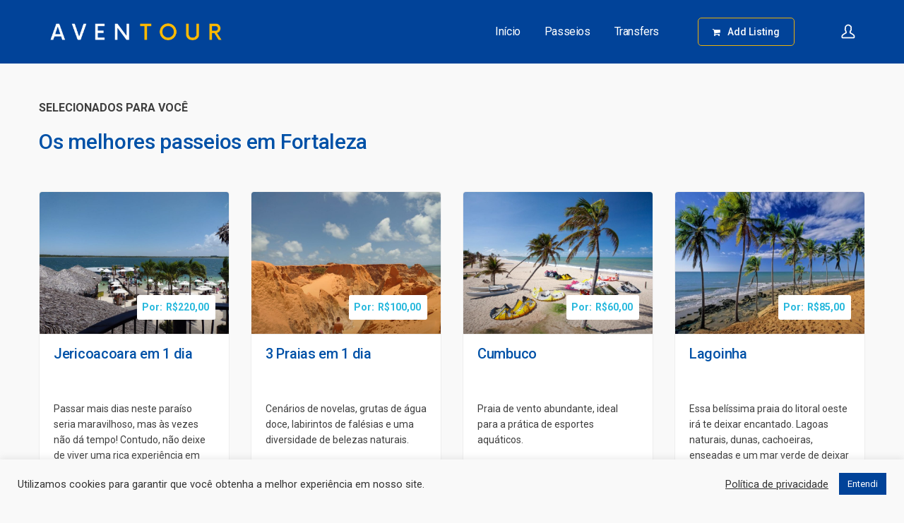

--- FILE ---
content_type: text/html; charset=UTF-8
request_url: https://aventourbr.com/passeios-fortaleza/
body_size: 160435
content:
<!DOCTYPE html>
<html lang="pt-BR">
<head>
    <meta http-equiv="Content-Type" content="text/html; charset=UTF-8">
    <meta name="viewport" content="width=device-width, initial-scale=1, maximum-scale=1">    <meta http-equiv="X-UA-Compatible" content="IE=Edge">
    <link rel="pingback" href="https://aventourbr.com/xmlrpc.php">
    
        <script type="text/javascript">
            var custom_blog_css = "";
            if (document.getElementById("custom_blog_styles")) {
                document.getElementById("custom_blog_styles").innerHTML += custom_blog_css;
            } else if (custom_blog_css !== "") {
                document.head.innerHTML += '<style id="custom_blog_styles" type="text/css">'+custom_blog_css+'</style>';
            }
        </script>
                            <script>
                            /* You can add more configuration options to webfontloader by previously defining the WebFontConfig with your options */
                            if ( typeof WebFontConfig === "undefined" ) {
                                WebFontConfig = new Object();
                            }
                            WebFontConfig['google'] = {families: ['Roboto:400,500,700']};

                            (function() {
                                var wf = document.createElement( 'script' );
                                wf.src = 'https://ajax.googleapis.com/ajax/libs/webfont/1.5.3/webfont.js';
                                wf.type = 'text/javascript';
                                wf.async = 'true';
                                var s = document.getElementsByTagName( 'script' )[0];
                                s.parentNode.insertBefore( wf, s );
                            })();
                        </script>
                        <meta name='robots' content='index, follow, max-image-preview:large, max-snippet:-1, max-video-preview:-1' />

<!-- Google Tag Manager for WordPress by gtm4wp.com -->
<script data-cfasync="false" data-pagespeed-no-defer>
	var gtm4wp_datalayer_name = "dataLayer";
	var dataLayer = dataLayer || [];
	const gtm4wp_use_sku_instead = false;
	const gtm4wp_id_prefix = '';
	const gtm4wp_remarketing = false;
	const gtm4wp_eec = true;
	const gtm4wp_classicec = false;
	const gtm4wp_currency = 'BRL';
	const gtm4wp_product_per_impression = 10;
	const gtm4wp_needs_shipping_address = false;
	const gtm4wp_business_vertical = 'retail';
	const gtm4wp_business_vertical_id = 'id';
</script>
<!-- End Google Tag Manager for WordPress by gtm4wp.com --><script type="text/javascript">
const gtm4wp_is_safari = /^((?!chrome|android).)*safari/i.test(navigator.userAgent);
if ( gtm4wp_is_safari ) {
	window.addEventListener('pageshow', function(event) {
		if ( event.persisted ) {
			// if Safari loads the page from cache usually by navigating with the back button
			// it creates issues with product list click tracking
			// therefore GTM4WP forces the page reload in this browser
			window.location.reload();
		}
	});
}
</script>
	<!-- This site is optimized with the Yoast SEO plugin v19.7.1 - https://yoast.com/wordpress/plugins/seo/ -->
	<title>Reserve os Melhores Passeios em Fortaleza | Aventour</title>
	<link rel="canonical" href="https://aventourbr.com/passeios-fortaleza/" />
	<meta property="og:locale" content="pt_BR" />
	<meta property="og:type" content="article" />
	<meta property="og:title" content="Reserve os Melhores Passeios em Fortaleza | Aventour" />
	<meta property="og:url" content="https://aventourbr.com/passeios-fortaleza/" />
	<meta property="og:site_name" content="Aventour" />
	<meta property="article:publisher" content="https://www.facebook.com/aventourbr" />
	<meta property="article:modified_time" content="2022-11-04T21:10:11+00:00" />
	<meta name="twitter:card" content="summary_large_image" />
	<meta name="twitter:site" content="@aventourbr" />
	<meta name="twitter:label1" content="Est. tempo de leitura" />
	<meta name="twitter:data1" content="1 minuto" />
	<script type="application/ld+json" class="yoast-schema-graph">{"@context":"https://schema.org","@graph":[{"@type":"WebPage","@id":"https://aventourbr.com/passeios-fortaleza/","url":"https://aventourbr.com/passeios-fortaleza/","name":"Reserve os Melhores Passeios em Fortaleza | Aventour","isPartOf":{"@id":"https://aventourbr.com/#website"},"datePublished":"2022-09-02T03:00:00+00:00","dateModified":"2022-11-04T21:10:11+00:00","breadcrumb":{"@id":"https://aventourbr.com/passeios-fortaleza/#breadcrumb"},"inLanguage":"pt-BR","potentialAction":[{"@type":"ReadAction","target":["https://aventourbr.com/passeios-fortaleza/"]}]},{"@type":"BreadcrumbList","@id":"https://aventourbr.com/passeios-fortaleza/#breadcrumb","itemListElement":[{"@type":"ListItem","position":1,"name":"Início","item":"https://aventourbr.com/"},{"@type":"ListItem","position":2,"name":"Passeios em Fortaleza"}]},{"@type":"WebSite","@id":"https://aventourbr.com/#website","url":"https://aventourbr.com/","name":"Aventour","description":"Reserve transfers e passeios em destinos incríveis","publisher":{"@id":"https://aventourbr.com/#organization"},"potentialAction":[{"@type":"SearchAction","target":{"@type":"EntryPoint","urlTemplate":"https://aventourbr.com/?s={search_term_string}"},"query-input":"required name=search_term_string"}],"inLanguage":"pt-BR"},{"@type":"Organization","@id":"https://aventourbr.com/#organization","name":"Aventour","url":"https://aventourbr.com/","sameAs":["https://www.instagram.com/aventourbr/?hl=pt-br","https://www.youtube.com/channel/UCEv4CcRIuM7OgrBk6dXDuEQ","https://www.facebook.com/aventourbr","https://twitter.com/aventourbr"],"logo":{"@type":"ImageObject","inLanguage":"pt-BR","@id":"https://aventourbr.com/#/schema/logo/image/","url":"https://aventourbr.com/wp-content/uploads/2021/05/image-favicon.png","contentUrl":"https://aventourbr.com/wp-content/uploads/2021/05/image-favicon.png","width":120,"height":120,"caption":"Aventour"},"image":{"@id":"https://aventourbr.com/#/schema/logo/image/"}}]}</script>
	<!-- / Yoast SEO plugin. -->


<link rel='dns-prefetch' href='//translate.google.com' />
<link rel='dns-prefetch' href='//maps.google.com' />
<link rel='dns-prefetch' href='//ajax.googleapis.com' />
<link rel="alternate" type="application/rss+xml" title="Feed para Aventour &raquo;" href="https://aventourbr.com/feed/" />
<link rel="alternate" type="application/rss+xml" title="Feed de comentários para Aventour &raquo;" href="https://aventourbr.com/comments/feed/" />
<link rel="alternate" title="oEmbed (JSON)" type="application/json+oembed" href="https://aventourbr.com/wp-json/oembed/1.0/embed?url=https%3A%2F%2Faventourbr.com%2Fpasseios-fortaleza%2F" />
<link rel="alternate" title="oEmbed (XML)" type="text/xml+oembed" href="https://aventourbr.com/wp-json/oembed/1.0/embed?url=https%3A%2F%2Faventourbr.com%2Fpasseios-fortaleza%2F&#038;format=xml" />
		<!-- This site uses the Google Analytics by MonsterInsights plugin v8.10.0 - Using Analytics tracking - https://www.monsterinsights.com/ -->
							<script
				src="//www.googletagmanager.com/gtag/js?id=UA-125097222-1"  data-cfasync="false" data-wpfc-render="false" type="text/javascript" async></script>
			<script data-cfasync="false" data-wpfc-render="false" type="text/plain" data-cli-class="cli-blocker-script"  data-cli-script-type="analytics" data-cli-block="true"  data-cli-element-position="head">
				var mi_version = '8.10.0';
				var mi_track_user = true;
				var mi_no_track_reason = '';
				
								var disableStrs = [
															'ga-disable-UA-125097222-1',
									];

				/* Function to detect opted out users */
				function __gtagTrackerIsOptedOut() {
					for (var index = 0; index < disableStrs.length; index++) {
						if (document.cookie.indexOf(disableStrs[index] + '=true') > -1) {
							return true;
						}
					}

					return false;
				}

				/* Disable tracking if the opt-out cookie exists. */
				if (__gtagTrackerIsOptedOut()) {
					for (var index = 0; index < disableStrs.length; index++) {
						window[disableStrs[index]] = true;
					}
				}

				/* Opt-out function */
				function __gtagTrackerOptout() {
					for (var index = 0; index < disableStrs.length; index++) {
						document.cookie = disableStrs[index] + '=true; expires=Thu, 31 Dec 2099 23:59:59 UTC; path=/';
						window[disableStrs[index]] = true;
					}
				}

				if ('undefined' === typeof gaOptout) {
					function gaOptout() {
						__gtagTrackerOptout();
					}
				}
								window.dataLayer = window.dataLayer || [];

				window.MonsterInsightsDualTracker = {
					helpers: {},
					trackers: {},
				};
				if (mi_track_user) {
					function __gtagDataLayer() {
						dataLayer.push(arguments);
					}

					function __gtagTracker(type, name, parameters) {
						if (!parameters) {
							parameters = {};
						}

						if (parameters.send_to) {
							__gtagDataLayer.apply(null, arguments);
							return;
						}

						if (type === 'event') {
							
														parameters.send_to = monsterinsights_frontend.ua;
							__gtagDataLayer(type, name, parameters);
													} else {
							__gtagDataLayer.apply(null, arguments);
						}
					}

					__gtagTracker('js', new Date());
					__gtagTracker('set', {
						'developer_id.dZGIzZG': true,
											});
															__gtagTracker('config', 'UA-125097222-1', {"forceSSL":"true","link_attribution":"true"} );
										window.gtag = __gtagTracker;										(function () {
						/* https://developers.google.com/analytics/devguides/collection/analyticsjs/ */
						/* ga and __gaTracker compatibility shim. */
						var noopfn = function () {
							return null;
						};
						var newtracker = function () {
							return new Tracker();
						};
						var Tracker = function () {
							return null;
						};
						var p = Tracker.prototype;
						p.get = noopfn;
						p.set = noopfn;
						p.send = function () {
							var args = Array.prototype.slice.call(arguments);
							args.unshift('send');
							__gaTracker.apply(null, args);
						};
						var __gaTracker = function () {
							var len = arguments.length;
							if (len === 0) {
								return;
							}
							var f = arguments[len - 1];
							if (typeof f !== 'object' || f === null || typeof f.hitCallback !== 'function') {
								if ('send' === arguments[0]) {
									var hitConverted, hitObject = false, action;
									if ('event' === arguments[1]) {
										if ('undefined' !== typeof arguments[3]) {
											hitObject = {
												'eventAction': arguments[3],
												'eventCategory': arguments[2],
												'eventLabel': arguments[4],
												'value': arguments[5] ? arguments[5] : 1,
											}
										}
									}
									if ('pageview' === arguments[1]) {
										if ('undefined' !== typeof arguments[2]) {
											hitObject = {
												'eventAction': 'page_view',
												'page_path': arguments[2],
											}
										}
									}
									if (typeof arguments[2] === 'object') {
										hitObject = arguments[2];
									}
									if (typeof arguments[5] === 'object') {
										Object.assign(hitObject, arguments[5]);
									}
									if ('undefined' !== typeof arguments[1].hitType) {
										hitObject = arguments[1];
										if ('pageview' === hitObject.hitType) {
											hitObject.eventAction = 'page_view';
										}
									}
									if (hitObject) {
										action = 'timing' === arguments[1].hitType ? 'timing_complete' : hitObject.eventAction;
										hitConverted = mapArgs(hitObject);
										__gtagTracker('event', action, hitConverted);
									}
								}
								return;
							}

							function mapArgs(args) {
								var arg, hit = {};
								var gaMap = {
									'eventCategory': 'event_category',
									'eventAction': 'event_action',
									'eventLabel': 'event_label',
									'eventValue': 'event_value',
									'nonInteraction': 'non_interaction',
									'timingCategory': 'event_category',
									'timingVar': 'name',
									'timingValue': 'value',
									'timingLabel': 'event_label',
									'page': 'page_path',
									'location': 'page_location',
									'title': 'page_title',
								};
								for (arg in args) {
																		if (!(!args.hasOwnProperty(arg) || !gaMap.hasOwnProperty(arg))) {
										hit[gaMap[arg]] = args[arg];
									} else {
										hit[arg] = args[arg];
									}
								}
								return hit;
							}

							try {
								f.hitCallback();
							} catch (ex) {
							}
						};
						__gaTracker.create = newtracker;
						__gaTracker.getByName = newtracker;
						__gaTracker.getAll = function () {
							return [];
						};
						__gaTracker.remove = noopfn;
						__gaTracker.loaded = true;
						window['__gaTracker'] = __gaTracker;
					})();
									} else {
										console.log("");
					(function () {
						function __gtagTracker() {
							return null;
						}

						window['__gtagTracker'] = __gtagTracker;
						window['gtag'] = __gtagTracker;
					})();
									}
			</script>
				<!-- / Google Analytics by MonsterInsights -->
		<style id='wp-img-auto-sizes-contain-inline-css' type='text/css'>
img:is([sizes=auto i],[sizes^="auto," i]){contain-intrinsic-size:3000px 1500px}
/*# sourceURL=wp-img-auto-sizes-contain-inline-css */
</style>
<link rel='stylesheet' id='sbi_styles-css' href='https://aventourbr.com/wp-content/plugins/instagram-feed/css/sbi-styles.min.css?ver=6.10.0' type='text/css' media='all' />
<style id='wp-emoji-styles-inline-css' type='text/css'>

	img.wp-smiley, img.emoji {
		display: inline !important;
		border: none !important;
		box-shadow: none !important;
		height: 1em !important;
		width: 1em !important;
		margin: 0 0.07em !important;
		vertical-align: -0.1em !important;
		background: none !important;
		padding: 0 !important;
	}
/*# sourceURL=wp-emoji-styles-inline-css */
</style>
<link rel='stylesheet' id='wp-block-library-css' href='https://aventourbr.com/wp-includes/css/dist/block-library/style.min.css?ver=6.9' type='text/css' media='all' />
<link rel='stylesheet' id='wc-blocks-style-css' href='https://aventourbr.com/wp-content/plugins/woocommerce/assets/client/blocks/wc-blocks.css?ver=wc-10.4.3' type='text/css' media='all' />
<style id='global-styles-inline-css' type='text/css'>
:root{--wp--preset--aspect-ratio--square: 1;--wp--preset--aspect-ratio--4-3: 4/3;--wp--preset--aspect-ratio--3-4: 3/4;--wp--preset--aspect-ratio--3-2: 3/2;--wp--preset--aspect-ratio--2-3: 2/3;--wp--preset--aspect-ratio--16-9: 16/9;--wp--preset--aspect-ratio--9-16: 9/16;--wp--preset--color--black: #000000;--wp--preset--color--cyan-bluish-gray: #abb8c3;--wp--preset--color--white: #ffffff;--wp--preset--color--pale-pink: #f78da7;--wp--preset--color--vivid-red: #cf2e2e;--wp--preset--color--luminous-vivid-orange: #ff6900;--wp--preset--color--luminous-vivid-amber: #fcb900;--wp--preset--color--light-green-cyan: #7bdcb5;--wp--preset--color--vivid-green-cyan: #00d084;--wp--preset--color--pale-cyan-blue: #8ed1fc;--wp--preset--color--vivid-cyan-blue: #0693e3;--wp--preset--color--vivid-purple: #9b51e0;--wp--preset--gradient--vivid-cyan-blue-to-vivid-purple: linear-gradient(135deg,rgb(6,147,227) 0%,rgb(155,81,224) 100%);--wp--preset--gradient--light-green-cyan-to-vivid-green-cyan: linear-gradient(135deg,rgb(122,220,180) 0%,rgb(0,208,130) 100%);--wp--preset--gradient--luminous-vivid-amber-to-luminous-vivid-orange: linear-gradient(135deg,rgb(252,185,0) 0%,rgb(255,105,0) 100%);--wp--preset--gradient--luminous-vivid-orange-to-vivid-red: linear-gradient(135deg,rgb(255,105,0) 0%,rgb(207,46,46) 100%);--wp--preset--gradient--very-light-gray-to-cyan-bluish-gray: linear-gradient(135deg,rgb(238,238,238) 0%,rgb(169,184,195) 100%);--wp--preset--gradient--cool-to-warm-spectrum: linear-gradient(135deg,rgb(74,234,220) 0%,rgb(151,120,209) 20%,rgb(207,42,186) 40%,rgb(238,44,130) 60%,rgb(251,105,98) 80%,rgb(254,248,76) 100%);--wp--preset--gradient--blush-light-purple: linear-gradient(135deg,rgb(255,206,236) 0%,rgb(152,150,240) 100%);--wp--preset--gradient--blush-bordeaux: linear-gradient(135deg,rgb(254,205,165) 0%,rgb(254,45,45) 50%,rgb(107,0,62) 100%);--wp--preset--gradient--luminous-dusk: linear-gradient(135deg,rgb(255,203,112) 0%,rgb(199,81,192) 50%,rgb(65,88,208) 100%);--wp--preset--gradient--pale-ocean: linear-gradient(135deg,rgb(255,245,203) 0%,rgb(182,227,212) 50%,rgb(51,167,181) 100%);--wp--preset--gradient--electric-grass: linear-gradient(135deg,rgb(202,248,128) 0%,rgb(113,206,126) 100%);--wp--preset--gradient--midnight: linear-gradient(135deg,rgb(2,3,129) 0%,rgb(40,116,252) 100%);--wp--preset--font-size--small: 13px;--wp--preset--font-size--medium: 20px;--wp--preset--font-size--large: 36px;--wp--preset--font-size--x-large: 42px;--wp--preset--spacing--20: 0.44rem;--wp--preset--spacing--30: 0.67rem;--wp--preset--spacing--40: 1rem;--wp--preset--spacing--50: 1.5rem;--wp--preset--spacing--60: 2.25rem;--wp--preset--spacing--70: 3.38rem;--wp--preset--spacing--80: 5.06rem;--wp--preset--shadow--natural: 6px 6px 9px rgba(0, 0, 0, 0.2);--wp--preset--shadow--deep: 12px 12px 50px rgba(0, 0, 0, 0.4);--wp--preset--shadow--sharp: 6px 6px 0px rgba(0, 0, 0, 0.2);--wp--preset--shadow--outlined: 6px 6px 0px -3px rgb(255, 255, 255), 6px 6px rgb(0, 0, 0);--wp--preset--shadow--crisp: 6px 6px 0px rgb(0, 0, 0);}:where(.is-layout-flex){gap: 0.5em;}:where(.is-layout-grid){gap: 0.5em;}body .is-layout-flex{display: flex;}.is-layout-flex{flex-wrap: wrap;align-items: center;}.is-layout-flex > :is(*, div){margin: 0;}body .is-layout-grid{display: grid;}.is-layout-grid > :is(*, div){margin: 0;}:where(.wp-block-columns.is-layout-flex){gap: 2em;}:where(.wp-block-columns.is-layout-grid){gap: 2em;}:where(.wp-block-post-template.is-layout-flex){gap: 1.25em;}:where(.wp-block-post-template.is-layout-grid){gap: 1.25em;}.has-black-color{color: var(--wp--preset--color--black) !important;}.has-cyan-bluish-gray-color{color: var(--wp--preset--color--cyan-bluish-gray) !important;}.has-white-color{color: var(--wp--preset--color--white) !important;}.has-pale-pink-color{color: var(--wp--preset--color--pale-pink) !important;}.has-vivid-red-color{color: var(--wp--preset--color--vivid-red) !important;}.has-luminous-vivid-orange-color{color: var(--wp--preset--color--luminous-vivid-orange) !important;}.has-luminous-vivid-amber-color{color: var(--wp--preset--color--luminous-vivid-amber) !important;}.has-light-green-cyan-color{color: var(--wp--preset--color--light-green-cyan) !important;}.has-vivid-green-cyan-color{color: var(--wp--preset--color--vivid-green-cyan) !important;}.has-pale-cyan-blue-color{color: var(--wp--preset--color--pale-cyan-blue) !important;}.has-vivid-cyan-blue-color{color: var(--wp--preset--color--vivid-cyan-blue) !important;}.has-vivid-purple-color{color: var(--wp--preset--color--vivid-purple) !important;}.has-black-background-color{background-color: var(--wp--preset--color--black) !important;}.has-cyan-bluish-gray-background-color{background-color: var(--wp--preset--color--cyan-bluish-gray) !important;}.has-white-background-color{background-color: var(--wp--preset--color--white) !important;}.has-pale-pink-background-color{background-color: var(--wp--preset--color--pale-pink) !important;}.has-vivid-red-background-color{background-color: var(--wp--preset--color--vivid-red) !important;}.has-luminous-vivid-orange-background-color{background-color: var(--wp--preset--color--luminous-vivid-orange) !important;}.has-luminous-vivid-amber-background-color{background-color: var(--wp--preset--color--luminous-vivid-amber) !important;}.has-light-green-cyan-background-color{background-color: var(--wp--preset--color--light-green-cyan) !important;}.has-vivid-green-cyan-background-color{background-color: var(--wp--preset--color--vivid-green-cyan) !important;}.has-pale-cyan-blue-background-color{background-color: var(--wp--preset--color--pale-cyan-blue) !important;}.has-vivid-cyan-blue-background-color{background-color: var(--wp--preset--color--vivid-cyan-blue) !important;}.has-vivid-purple-background-color{background-color: var(--wp--preset--color--vivid-purple) !important;}.has-black-border-color{border-color: var(--wp--preset--color--black) !important;}.has-cyan-bluish-gray-border-color{border-color: var(--wp--preset--color--cyan-bluish-gray) !important;}.has-white-border-color{border-color: var(--wp--preset--color--white) !important;}.has-pale-pink-border-color{border-color: var(--wp--preset--color--pale-pink) !important;}.has-vivid-red-border-color{border-color: var(--wp--preset--color--vivid-red) !important;}.has-luminous-vivid-orange-border-color{border-color: var(--wp--preset--color--luminous-vivid-orange) !important;}.has-luminous-vivid-amber-border-color{border-color: var(--wp--preset--color--luminous-vivid-amber) !important;}.has-light-green-cyan-border-color{border-color: var(--wp--preset--color--light-green-cyan) !important;}.has-vivid-green-cyan-border-color{border-color: var(--wp--preset--color--vivid-green-cyan) !important;}.has-pale-cyan-blue-border-color{border-color: var(--wp--preset--color--pale-cyan-blue) !important;}.has-vivid-cyan-blue-border-color{border-color: var(--wp--preset--color--vivid-cyan-blue) !important;}.has-vivid-purple-border-color{border-color: var(--wp--preset--color--vivid-purple) !important;}.has-vivid-cyan-blue-to-vivid-purple-gradient-background{background: var(--wp--preset--gradient--vivid-cyan-blue-to-vivid-purple) !important;}.has-light-green-cyan-to-vivid-green-cyan-gradient-background{background: var(--wp--preset--gradient--light-green-cyan-to-vivid-green-cyan) !important;}.has-luminous-vivid-amber-to-luminous-vivid-orange-gradient-background{background: var(--wp--preset--gradient--luminous-vivid-amber-to-luminous-vivid-orange) !important;}.has-luminous-vivid-orange-to-vivid-red-gradient-background{background: var(--wp--preset--gradient--luminous-vivid-orange-to-vivid-red) !important;}.has-very-light-gray-to-cyan-bluish-gray-gradient-background{background: var(--wp--preset--gradient--very-light-gray-to-cyan-bluish-gray) !important;}.has-cool-to-warm-spectrum-gradient-background{background: var(--wp--preset--gradient--cool-to-warm-spectrum) !important;}.has-blush-light-purple-gradient-background{background: var(--wp--preset--gradient--blush-light-purple) !important;}.has-blush-bordeaux-gradient-background{background: var(--wp--preset--gradient--blush-bordeaux) !important;}.has-luminous-dusk-gradient-background{background: var(--wp--preset--gradient--luminous-dusk) !important;}.has-pale-ocean-gradient-background{background: var(--wp--preset--gradient--pale-ocean) !important;}.has-electric-grass-gradient-background{background: var(--wp--preset--gradient--electric-grass) !important;}.has-midnight-gradient-background{background: var(--wp--preset--gradient--midnight) !important;}.has-small-font-size{font-size: var(--wp--preset--font-size--small) !important;}.has-medium-font-size{font-size: var(--wp--preset--font-size--medium) !important;}.has-large-font-size{font-size: var(--wp--preset--font-size--large) !important;}.has-x-large-font-size{font-size: var(--wp--preset--font-size--x-large) !important;}
/*# sourceURL=global-styles-inline-css */
</style>

<style id='classic-theme-styles-inline-css' type='text/css'>
/*! This file is auto-generated */
.wp-block-button__link{color:#fff;background-color:#32373c;border-radius:9999px;box-shadow:none;text-decoration:none;padding:calc(.667em + 2px) calc(1.333em + 2px);font-size:1.125em}.wp-block-file__button{background:#32373c;color:#fff;text-decoration:none}
/*# sourceURL=/wp-includes/css/classic-themes.min.css */
</style>
<link rel='stylesheet' id='nta-css-popup-css' href='https://aventourbr.com/wp-content/plugins/wp-whatsapp/assets/dist/css/style.css?ver=6.9' type='text/css' media='all' />
<link rel='stylesheet' id='contact-form-7-css' href='https://aventourbr.com/wp-content/plugins/contact-form-7/includes/css/styles.css?ver=6.1.4' type='text/css' media='all' />
<link rel='stylesheet' id='cookie-law-info-css' href='https://aventourbr.com/wp-content/plugins/cookie-law-info/legacy/public/css/cookie-law-info-public.css?ver=3.0.1' type='text/css' media='all' />
<link rel='stylesheet' id='cookie-law-info-gdpr-css' href='https://aventourbr.com/wp-content/plugins/cookie-law-info/legacy/public/css/cookie-law-info-gdpr.css?ver=3.0.1' type='text/css' media='all' />
<link rel='stylesheet' id='google-language-translator-css' href='https://aventourbr.com/wp-content/plugins/google-language-translator/css/style.css?ver=6.0.15' type='text/css' media='' />
<link rel='stylesheet' id='glt-toolbar-styles-css' href='https://aventourbr.com/wp-content/plugins/google-language-translator/css/toolbar.css?ver=6.0.15' type='text/css' media='' />
<link rel='stylesheet' id='rs-plugin-settings-css' href='https://aventourbr.com/wp-content/plugins/revslider-antigo/public/assets/css/settings.css?ver=5.4.8.3' type='text/css' media='all' />
<style id='rs-plugin-settings-inline-css' type='text/css'>
#rs-demo-id {}
/*# sourceURL=rs-plugin-settings-inline-css */
</style>
<link rel='stylesheet' id='wcpa-datetime-css' href='https://aventourbr.com/wp-content/plugins/woo-custom-product-addons-pro/assets/plugins/datetimepicker/jquery.datetimepicker.min.css?ver=3.9.8' type='text/css' media='all' />
<link rel='stylesheet' id='wcpa-colorpicker-css' href='https://aventourbr.com/wp-content/plugins/woo-custom-product-addons-pro/assets/plugins/spectrum/spectrum.min.css?ver=3.9.8' type='text/css' media='all' />
<link rel='stylesheet' id='wcpa-frontend-css' href='https://aventourbr.com/wp-content/plugins/woo-custom-product-addons-pro/assets/css/frontend.min.css?ver=3.9.8' type='text/css' media='all' />
<link rel='stylesheet' id='woocommerce-layout-css' href='https://aventourbr.com/wp-content/plugins/woocommerce/assets/css/woocommerce-layout.css?ver=10.4.3' type='text/css' media='all' />
<style id='woocommerce-layout-inline-css' type='text/css'>

	.infinite-scroll .woocommerce-pagination {
		display: none;
	}
/*# sourceURL=woocommerce-layout-inline-css */
</style>
<link rel='stylesheet' id='woocommerce-smallscreen-css' href='https://aventourbr.com/wp-content/plugins/woocommerce/assets/css/woocommerce-smallscreen.css?ver=10.4.3' type='text/css' media='only screen and (max-width: 768px)' />
<link rel='stylesheet' id='woocommerce-general-css' href='https://aventourbr.com/wp-content/plugins/woocommerce/assets/css/woocommerce.css?ver=10.4.3' type='text/css' media='all' />
<style id='woocommerce-inline-inline-css' type='text/css'>
.woocommerce form .form-row .required { visibility: visible; }
/*# sourceURL=woocommerce-inline-inline-css */
</style>
<link rel='stylesheet' id='wp-job-manager-job-listings-css' href='https://aventourbr.com/wp-content/plugins/wp-job-manager/assets/dist/css/job-listings.css?ver=598383a28ac5f9f156e4' type='text/css' media='all' />
<link rel='stylesheet' id='gt3-extended-location-css' href='https://aventourbr.com/wp-content/plugins/gt3-extended-location/assets/css/extended-location.css?ver=6.9' type='text/css' media='all' />
<link rel='stylesheet' id='rangeslider-css' href='https://aventourbr.com/wp-content/plugins/gt3-extended-location/assets/css/rangeslider.css?ver=6.9' type='text/css' media='all' />
<link rel='stylesheet' id='jquery-ui-style-css' href='//ajax.googleapis.com/ajax/libs/jqueryui/1.13.3/themes/smoothness/jquery-ui.min.css?ver=6.9' type='text/css' media='all' />
<link rel='stylesheet' id='wc-bookings-styles-css' href='https://aventourbr.com/wp-content/plugins/woocommerce-bookings/dist/css/frontend.css?ver=1.15.38' type='text/css' media='all' />
<link rel='stylesheet' id='gt3_default_style-css' href='https://aventourbr.com/wp-content/themes/listingeasy/style.css?ver=6.9' type='text/css' media='all' />
<link rel='stylesheet' id='gt3_theme_icon-css' href='https://aventourbr.com/wp-content/themes/listingeasy/fonts/theme-font/theme_icon.css?ver=6.9' type='text/css' media='all' />
<link rel='stylesheet' id='font-awesome-css' href='https://aventourbr.com/wp-content/themes/listingeasy/css/font-awesome.min.css?ver=4.7.0' type='text/css' media='all' />
<style id='font-awesome-inline-css' type='text/css'>
[data-font="FontAwesome"]:before {font-family: 'FontAwesome' !important;content: attr(data-icon) !important;speak: none !important;font-weight: normal !important;font-variant: normal !important;text-transform: none !important;line-height: 1 !important;font-style: normal !important;-webkit-font-smoothing: antialiased !important;-moz-osx-font-smoothing: grayscale !important;}
/*# sourceURL=font-awesome-inline-css */
</style>
<link rel='stylesheet' id='gt3_theme-css' href='https://aventourbr.com/wp-content/themes/listingeasy/css/theme.css?ver=6.9' type='text/css' media='all' />
<link rel='stylesheet' id='gt3_composer-css' href='https://aventourbr.com/wp-content/themes/listingeasy/css/base_composer.css?ver=6.9' type='text/css' media='all' />
<style id='gt3_composer-inline-css' type='text/css'>
/* Custom CSS */*{}body,body.wpb-js-composer .vc_row .vc_tta.vc_general .vc_tta-panel-title>a span,body.wpb-js-composer .vc_row .vc_toggle_title>h4,.main_footer .widget-title,.widget-title,.team_title__text,.team_title__text > a,.woocommerce ul.products li.product h3 {font-family:Roboto;}body {background:#f9f9f9;font-size:16px;line-height:24px;font-weight:400;color: #3e3e3e;}.gt3_header_builder_component.gt3_header_builder_text_component {font-size:16px;line-height:24px;}.woocommerce-Reviews #respond form#commentform{font-size:16px;line-height:24px;}input[type="date"],input[type="email"],input[type="number"],input[type="password"],input[type="search"],input[type="tel"],input[type="text"],input[type="url"],select,textarea,.main_wrapper .chosen-container-multi .chosen-choices li.search-field input[type="text"],.main_wrapper .job-manager-form fieldset .wp-editor-container textarea.wp-editor-area {font-weight:400;font-family:Roboto;}input[type="reset"],input[type="submit"],button,.gt3_social_color_wrapper .wp-picker-input-wrap .wp-picker-clear{font-family:Roboto;}/* Custom Fonts */.module_team .team_info,.module_testimonial .testimonials-text,h1, h1 span, h1 a,h2, h2 span, h2 a,h3, h3 span, h3 a,h4, h4 span, h4 a,h5, h5 span, h5 a,h6, h6 span, h6 a,.widget.widget_archive > ul > li, .widget.widget_categories > ul > li, .widget.widget_pages > ul > li, .widget.widget_meta > ul > li, .widget.widget_recent_comments > ul > li, .widget.widget_recent_entries > ul > li, .widget.widget_nav_menu > .menu-main-menu-container > ul > li,.calendar_wrap tbody,body.wpb-js-composer .vc_tta.vc_general .vc_tta-tab,.price_item-cost,.widget.widget_posts .recent_posts .post_title a,.job-manager-form label,.job-manager-form legend,#job-manager-job-dashboard th,#job-manager-job-dashboard tbody td:before,#job-manager-review-moderate-board th,#job-manager-review-moderate-board tbody td:before,.job-manager-form fieldset .job-manager-uploaded-files .job-manager-uploaded-file .job-manager-uploaded-file-preview a.job-manager-remove-uploaded-file:hover,dl.gt3_dl dt,.package__content b,.package__content strong,.price_item_body .items_text ul li b,.price_item_body .items_text ul li strong,.post_media_link,.gt3_quote_author,.prev_next_links a,.gt3_widget.job_manager ul.job_listings li.job_listing a .position,.top_footer .listing_widget_wrapper .widget-title,.top_footer .working_time_widget .widget-title,.top_footer .widget_featured_jobs .widget-title,.top_footer .widget_recent_jobs .widget-title,.wp-block-pullquote cite {color: #0051a7;}.dropcap,.gt3_icon_box__icon--number,.module_testimonial .testimonials-text,h1, h1 span, h1 a,h2, h2 span, h2 a,h3, h3 span, h3 a,h4, h4 span, h4 a,h5, h5 span, h5 a,h6, h6 span, h6 a,.strip_template .strip-item a span,.column1 .item_title a,.index_number,.price_item_btn a,.shortcode_tab_item_title,.gt3_twitter .twitt_title, .category-icon,.job-manager-form label,#job-manager-job-dashboard th,#job-manager-job-dashboard tbody td:before,#job-manager-review-moderate-board th,#job-manager-review-moderate-board tbody td:before,dl.gt3_dl dt,.gt3_widget.job_manager ul.job_listings li.job_listing a .position {font-family: Roboto;font-weight: 500}h1, h1 a, h1 span {font-family:Roboto;font-size:48px;line-height:58px;}h2, h2 a, h2 span,h1.blogpost_title, h1.blogpost_title a, h1.blogpost_title span {font-family:Roboto;font-size:36px;line-height:46px;}h3, h3 a, h3 span,#customer_login h2,.gt3_header_builder__login-modal_container h2,.sidepanel .title,.gt3_dashboard_user_info .gt3_login__user_name,.gt3_header_builder__login-modal .gt3_header_builder__login-modal_container h2{font-family:Roboto;font-size:30px;line-height:40px;}h4, h4 a, h4 span,.job-manager-form label,.job-manager-form legend,#job-manager-job-dashboard th,#job-manager-job-dashboard tbody td:before,#job-manager-review-moderate-board th,#job-manager-review-moderate-board tbody td:before,dl.gt3_dl dt,.gt3_widget.job_manager ul.job_listings li.job_listing a .position {font-family:Roboto;font-size:20px;line-height:30px;}h5, h5 a, h5 span {font-family:Roboto;font-size:18px;line-height:28px;}h6, h6 a, h6 span {font-family:Roboto;font-size:16px;line-height:26px;}.gt3_module_title_section h5 {font-weight:400;color: #3e3e3e;}/* Theme color */.woocommerce #respond input#submit.alt:hover, .woocommerce a.button.alt:hover, .woocommerce button.button.alt:hover, .woocommerce input.button.alt:hover, .woocommerce #reviews #respond input#submit:hover, .woocommerce #reviews a.button:hover, .woocommerce #reviews button.button:hover, .woocommerce #reviews input.button:hover, body.woocommerce a.button:hover, .woocommerce #respond input#submit:hover, .woocommerce button.button, .woocommerce input.button:hover,blockquote:before,a,.top_footer a:hover,.widget.widget_archive ul li:hover:before,.widget.widget_categories ul li:hover:before,.widget.widget_pages ul li:hover:before,.widget.widget_meta ul li:hover:before,.widget.widget_recent_comments ul li:hover:before,.widget.widget_recent_entries ul li:hover:before,.widget.widget_nav_menu ul li:hover:before,.widget.widget_archive ul li:hover > a,.widget.widget_categories ul li:hover > a,.widget.widget_pages ul li:hover > a,.widget.widget_meta ul li:hover > a,.widget.widget_recent_comments ul li:hover > a,.widget.widget_recent_entries ul li:hover > a,.widget.widget_nav_menu ul li:hover > a,.top_footer .widget.widget_archive ul li > a:hover,.top_footer .widget.widget_categories ul li > a:hover,.top_footer .widget.widget_pages ul li > a:hover,.top_footer .widget.widget_meta ul li > a:hover,.top_footer .widget.widget_recent_comments ul li > a:hover,.top_footer .widget.widget_recent_entries ul li > a:hover,.top_footer .widget.widget_nav_menu ul li > a:hover,body.wpb-js-composer .vc_tta.vc_general.vc_tta-tabs .vc_tta-tab.vc_active>a,.calendar_wrap thead,.gt3_practice_list__image-holder i,.load_more_works:hover,.copyright a:hover,.module_testimonial.type2 .testimonials-text:before,input[type="submit"]:hover,.gt3_add_social_item:hover,.gt3_add_hours_of_operation_item:hover,.gt3_social_color_wrapper .wp-picker-input-wrap .wp-picker-clear:hover,button:hover,.gt3_practice_list__title a:hover,.mc_form_inside #mc_signup_submit:hover,.pre_footer input[type="submit"]:hover,.team-icons .member-icon:hover,.gt3_listing_grid .card__address i,.gt3_listing_part .card__address i,.job_listings.grid .card__address i,.popup_address i,.gt3_listing_part .load_more_jobs:hover,.job_listings .load_more_jobs:hover,.single_listing_tags a:hover .tag_name,.gt3_social_sortable_handle,.hover_label,button.package__btn:hover,a:hover .post_media_link,.gt3_dropcap,.number_404,div.job_listings .load_more_jobs.load_previous:hover,.gt3_widget.job_manager ul.job_listings li.job_listing a:hover .position {color: #0070e6;}.tooltip .btn {font-weight:400;font-family:Roboto;}.uploader-btn .spacer:after {border: 15px solid #f9f9f9;}.gt3_breadcrumb_divider,.price_item .item_cost_wrapper,.main_menu_container .menu_item_line,.gt3_practice_list__link:before,.load_more_works,.content-container .vc_progress_bar .vc_single_bar .vc_bar,input[type="submit"],.gt3_add_social_item,.gt3_add_hours_of_operation_item,.gt3_social_color_wrapper .wp-picker-input-wrap .wp-picker-clear,button,.mc_form_inside #mc_signup_submit,.pre_footer input[type="submit"],.gt3_listing_part .load_more_jobs,.job_listings .load_more_jobs, div.job_listings .load_more_jobs.load_previous,body .select2-container--default .select2-results__option--highlighted[aria-selected],.job_listing_packages_switcher_item.active{background-color: #0070e6;}.calendar_wrap caption,.widget .calendar_wrap table td#today:before,.job-manager-form fieldset .job-manager-uploaded-files .job-manager-uploaded-file .job-manager-uploaded-file-preview a.job-manager-remove-uploaded-file,.package_head {background: #0070e6;}.woocommerce .wishlist_table td.product-add-to-cart a,.gt3_module_button a,.woocommerce .widget_shopping_cart .buttons a, .woocommerce.widget_shopping_cart .buttons a,.gt3_header_builder_cart_component .button,#content nav.job-manager-pagination ul li a:focus, #content nav.job-manager-pagination ul li a:hover, #content nav.job-manager-pagination ul li span.current, nav.job-manager-pagination ul li a:focus, nav.job-manager-pagination ul li a:hover, nav.job-manager-pagination ul li span.current,.woocommerce nav.woocommerce-pagination ul li span.current,.woocommerce nav.woocommerce-pagination ul li a:focus, .woocommerce nav.woocommerce-pagination ul li a:hover, .woocommerce nav.woocommerce-pagination ul li span.current{border-color: #0070e6;background: #0070e6;}.woocommerce .wishlist_table td.product-add-to-cart a:hover,.woocommerce .widget_shopping_cart .buttons a:hover, .woocommerce.widget_shopping_cart .buttons a:hover,.gt3_header_builder_cart_component .button:hover,.widget_search .search_form:before,.gt3_submit_wrapper:hover > i,div.job_listings .load_more_jobs:focus,div.job_listings .load_more_jobs:focus .gt3_btn_icon.fa,.job-manager-error.job-manager-message:before,.job-manager-info.job-manager-message:before,.job-manager-message.job-manager-message:before {color:#0070e6;}.load_more_works,input[type="submit"],.gt3_add_social_item,.gt3_add_hours_of_operation_item,.gt3_social_color_wrapper .wp-picker-input-wrap .wp-picker-clear,button,.gt3_module_button a:hover,div.job_listings .load_more_jobs,div.job_listings .load_more_jobs:hover,div.job_listings .load_more_jobs:focus{border-color: #0070e6;}.isotope-filter a:hover,.isotope-filter a.active,.gt3_practice_list__filter a:hover, .gt3_practice_list__filter a.active {border-bottom-color: #0070e6;}.gt3_module_button a:hover,.gt3_module_button a:hover .gt3_btn_icon.fa,.blog_post_preview .listing_meta a:hover {color: #0070e6;}.widget_nav_menu .menu .menu-item:before,.gt3_icon_box__link a:before,.stripe_item-divider,.module_team .view_all_link:before,.gps_type_wrap label.active_unit {background-color: #0070e6;}.single-member-page .member-icon:hover,.widget_nav_menu .menu .menu-item:hover>a,.single-member-page .team-link:hover,.module_team .view_all_link {color: #0070e6;}.module_team .view_all_link:after {border-color: #0070e6;}.video-popup__link:after {border-color: transparent transparent transparent #0070e6;}/* menu fonts */.main-menu>ul,.main-menu>div>ul,.gt3_dasgboard_menu>ul,.gt3_login__user_name,.gt3_header_builder_login_component .gt3_header_builder__login-dropdown ul{font-family:Roboto;font-weight:400;line-height:24px;font-size:16px;}/* sub menu styles */.main-menu ul li ul.sub-menu,.gt3_dasgboard_menu ul.sub-menu,.gt3_header_builder_login_component .gt3_header_builder__login-dropdown ul,.gt3_currency_switcher ul,.main_header .header_search__inner .search_form,.mobile_menu_container {background-color: rgba(255,255,255,1) ;color: #334e6f ;}.main_header .header_search__inner .search_text::-webkit-input-placeholder{color: #334e6f !important;}.main_header .header_search__inner .search_text:-moz-placeholder {color: #334e6f !important;}.main_header .header_search__inner .search_text::-moz-placeholder {color: #334e6f !important;}.main_header .header_search__inner .search_text:-ms-input-placeholder {color: #334e6f !important;}.main_header .header_search .header_search__inner:after,.main-menu > ul > li > ul:before,.gt3_dasgboard_menu > ul > li > ul:before,.gt3_megamenu_triangle:before,.gt3_currency_switcher ul:before{border-bottom-color: rgba(255,255,255,1) ;}.main-menu > ul > li > ul:before,.gt3_dasgboard_menu > ul > li > ul:before,.gt3_megamenu_triangle:before,.gt3_currency_switcher ul:before {-webkit-box-shadow: 0px 1px 0px 0px rgba(255,255,255,1);-moz-box-shadow: 0px 1px 0px 0px rgba(255,255,255,1);box-shadow: 0px 1px 0px 0px rgba(255,255,255,1);}/* blog */.team-icons .member-icon,body.wpb-js-composer .vc_tta.vc_general.vc_tta-tabs .vc_tta-tab>a,.prev_next_links a b,ul.pagerblock li span,.gt3_module_featured_posts .listing_meta,.gt3_module_featured_posts .listing_meta a,.recent_posts .listing_meta a:hover,.post_meta a,.listing_meta,#job-manager-job-dashboard table ul.job-dashboard-actions a:hover,#job-manager-job-dashboard table ul.job-dashboard-actions li a.job-dashboard-action-delete:hover,#job-manager-review-moderate-board table ul.job-dashboard-actions a:hover,#job-manager-review-moderate-board table ul.job-dashboard-actions li a.job-dashboard-action-delete:hover,.widget_listing_sidebar_products .listing-products__items .price del,.woocommerce div.product p.price del, .woocommerce div.product span.price del,.woocommerce div.product span.price del span.amount,.price del span.amount,.widget_listing_sidebar_products .listing-products__items .price del,.widget_listing_sidebar_products .listing-products__items .price del span.amount {color: #3e3e3e;}.gt3_dasgboard_menu > ul > .menu-item.current-menu-item > a,.blogpost_title a:hover,.gt3_module_featured_posts .listing_meta a:hover,.recent_posts .listing_meta a,.widget.widget_posts .recent_posts li > .recent_posts_content .post_title a:hover,.post_meta a:hover,.blog_post_preview h2.blog_listing_title a:hover,#job-manager-job-dashboard table ul.job-dashboard-actions a,#job-manager-job-dashboard table ul.job-dashboard-actions li a.job-dashboard-action-delete,#job-manager-review-moderate-board table ul.job-dashboard-actions a,#job-manager-review-moderate-board table ul.job-dashboard-actions li a.job-dashboard-action-delete {color: #0070e6;}.blogpost_title i,.blog_post_media__icon--quote,.blog_post_media__icon--link {color: #0070e6;}.gt3_dasgboard_menu,.learn_more:hover,.woocommerce .widget_shopping_cart .total, .woocommerce.widget_shopping_cart .total,.module_team .view_all_link:hover,.read_more:hover,.blog_post_media--link .blog_post_media__link_text a {color: #0051a7;}.module_team .view_all_link:hover:before,.gt3_quote_author:before {background-color: #0051a7;}.module_team .view_all_link:hover:after {border-color: #0051a7;}#job-manager-review-moderate-board .review-action svg {fill: #0070e6;}#job-manager-review-moderate-board .review-action:hover svg {fill: #3e3e3e;}.post_meta_categories,.post_meta_categories a {color: #fef100;}.post_meta_categories a:hover,.gt3_module_featured_posts .item_wrapper .blog_content .featured_post_info .blogpost_title a:hover, #job-manager-review-moderate-board a.review-action-unapprove:hover,#job-manager-review-moderate-board a.review-action-spam:hover,#job-manager-review-moderate-board a.review-action-trash:hover,#job-manager-review-moderate-board a.review-action-approve:hover {color: #0070e6;}#job-manager-review-moderate-board .job-dashboard-actions a:hover .wpjmr-icon svg {fill: #0070e6;}.learn_more span,.gt3_module_title .carousel_arrows a:hover span,.stripe_item:after,.packery-item .packery_overlay,.prev_next_links a span i,.wc-bookings-date-picker .ui-datepicker th{background: #0070e6;}.learn_more span:before,.gt3_module_title .carousel_arrows a:hover span:before,.prev_next_links a span i:before {border-color: #0070e6;}.learn_more:hover span,.gt3_module_title .carousel_arrows a span {background: #0051a7;}.learn_more:hover span:before,.gt3_module_title .carousel_arrows a span:before {border-color: #0051a7;}.likes_block,.isotope-filter a:hover,.isotope-filter a.active{color: #0070e6;}.post_media_info,.gt3_practice_list__filter,.isotope-filter,blockquote cite,.wc-bookings-date-picker .ui-datepicker td{color: #0051a7;}.post_media_info:before,.quote_author:before,blockquote cite:before{background: #0051a7;}.gt3_module_title .external_link .learn_more {line-height:24px;}.blog_type1 .blog_post_preview:before,.lwa-modal-close:before,.lwa-modal-close:after,.gt3_header_builder__login-modal-close:before,.gt3_header_builder__login-modal-close:after{background: #0051a7;}.post_share > a:before,.share_wrap a span {font-size:16px;}.listing_rating_wrapper,.listing_comment .comment_author_says,.listing_comment .comment_author_says a {font-size:16px;line-height:24px;}.listing_comment_rp span {line-height:24px;}ol.commentlist:after {background:#f9f9f9;}.main_wrapper ul li:before,.main_wrapper ol > li:before,.blog_post_media__link_text a:hover,h3#reply-title a,.comment_author_says a:hover,.dropcap,.gt3_custom_text a,.vc_toggle.vc_toggle_classic.vc_toggle_active .vc_toggle_title > h4,.vc_tta-style-classic .vc_tta-panel.vc_active .vc_tta-panel-heading .vc_tta-panel-title > a .vc_tta-title-text,.vc_tta-style-classic .vc_tta-panel.vc_active .vc_tta-controls-icon,.vc_toggle.vc_toggle_accordion_bordered.vc_toggle_active .vc_toggle_title > h4,.vc_tta-style-accordion_bordered .vc_tta-panels-container .vc_tta-panels .vc_tta-panel.vc_active .vc_tta-panel-heading .vc_tta-title-text,.gt3_custom_button i,.gt3_woo_login_switcher__link{color: #0070e6;}.wc-bookings-booking-cost .woocommerce-Price-amount,.wc-bookings-booking-form label,.single .post_tags > span,h3#reply-title a:hover,.comment_author_says,.comment_author_says a,.wc-bookings-date-picker .ui-datepicker-title,.wc-bookings-date-picker .ui-datepicker .ui-datepicker-prev, .wc-bookings-date-picker .ui-datepicker .ui-datepicker-next{color: #0051a7;}input[type="checkbox"]:before,.post_share > a:before,.post_share:hover > a:before,.post_share:hover > a,.likes_block .icon,.likes_block:not(.already_liked):hover,.comment-reply-link,.comment-reply-link:hover,.main_footer ul li:before,.gt3_twitter a{color: #0070e6;}.blog_post_media--quote,blockquote,.blog_post_media--link,body.wpb-js-composer .vc_row .vc_tta.vc_tta-style-accordion_alternative .vc_tta-controls-icon.vc_tta-controls-icon-plus::before,body.wpb-js-composer .vc_row .vc_tta.vc_tta-style-accordion_alternative .vc_tta-controls-icon.vc_tta-controls-icon-plus::after,body.wpb-js-composer .vc_row .vc_toggle_accordion_alternative .vc_toggle_icon:before,body.wpb-js-composer .vc_row .vc_toggle_accordion_alternative .vc_toggle_icon:after {border-color: #0070e6;}.widget_listing_sidebar_products .listing-products__items .cart .button.wc-bookings-booking-form-button,body.woocommerce div.product form.cart .button.wc-bookings-booking-form-button.widget_listing_sidebar_products .listing-products__items .cart .button.wc-bookings-booking-form-button:hover, body.woocommerce div.product form.cart .button.wc-bookings-booking-form-button:hover,.widget_listing_sidebar_products .listing-products__items .cart .button,.widget_listing_sidebar_products .listing-products__items .cart .button:hover,body.woocommerce div.product form.cart .button.wc-bookings-booking-form-button{border-color: #0070e6;}body.woocommerce button.button, body .woocommerce button.button,.vc_toggle_classic.vc_toggle_active.vc_toggle_color_chevron .vc_toggle_icon,.vc_toggle_classic.vc_toggle_active.vc_toggle_color_chevron .vc_toggle_icon::before,.vc_toggle_accordion_bordered.vc_toggle_active.vc_toggle_color_plus .vc_toggle_icon::before,.vc_general .vc_tta-panels-container .vc_tta-panels .vc_tta-panel.vc_active .vc_tta-panel-heading .vc_tta-panel-title > a,.vc_toggle_accordion_bordered.vc_toggle_active .vc_toggle_icon::before,.vc_toggle.vc_toggle_active .vc_toggle_title,.vc_toggle.vc_toggle_accordion_solid.vc_toggle_active .vc_toggle_title,.vc_toggle_accordion_bordered.vc_toggle_active.vc_toggle_color_chevron .vc_toggle_icon::before,.vc_toggle_classic.vc_toggle_active.vc_toggle_color_triangle .vc_toggle_icon,.vc_toggle_classic.vc_toggle_active.vc_toggle_color_triangle .vc_toggle_icon::before,.vc_toggle_classic.vc_toggle_active.vc_toggle_color_plus .vc_toggle_icon,.vc_toggle_classic.vc_toggle_active.vc_toggle_color_plus .vc_toggle_icon::before,.vc_tta-panel.vc_active .vc_tta-controls-icon::before {border-color: #0070e6;}.widget_listing_sidebar_products .listing-products__items .cart .button.wc-bookings-booking-form-button:hover, body.woocommerce div.product form.cart .button.wc-bookings-booking-form-button:hover,.widget_listing_sidebar_products .listing-products__items .cart .button:hover{color: #0070e6;}.wc-bookings-date-picker .ui-datepicker table .bookable-range a:before,.wc-bookings-date-picker .ui-datepicker table .ui-datepicker-current-day a:before,.wc-bookings-date-picker .ui-datepicker td.ui-datepicker-today > a.ui-state-hover:before,.vc_general.vc_tta.vc_tta-tabs.vc_tta-tabs-position-left .vc_tta-tabs-container .vc_tta-tabs-list .vc_tta-tab.vc_active::before,.wc-bookings-date-picker .ui-datepicker td > a:before,.wc-bookings-date-picker .ui-datepicker td.partial_booked a:before{background-color: #0070e6;color: #0070e6;}.wc-bookings-date-picker .ui-datepicker td.partial_booked.bookable a:before{background-color: #0070e6 !important;}.quantity-spinner.quantity-down:before, .quantity-spinner.quantity-up:before, .quantity-spinner.quantity-up:after,.icon-box_number,#back_to_top,.listing_meta span:after,.module_testimonial .slick-dots li button,.vc_general.vc_tta.vc_tta-tabs.vc_tta-tabs-position-left .vc_tta-tabs-container .vc_tta-tabs-list .vc_tta-tab.vc_active::before,body.wpb-js-composer .vc_tta.vc_tta-tabs .vc_tta-panel.vc_active .vc_tta-panel-heading .vc_tta-panel-title>a,body.wpb-js-composer .vc_tta.vc_general.vc_tta-tabs .vc_tta-tab.vc_active:before,body.wpb-js-composer .vc_row .vc_toggle_accordion_solid.vc_toggle_active .vc_toggle_title,body.wpb-js-composer .vc_row .vc_tta.vc_tta-style-accordion_solid .vc_active .vc_tta-panel-title>a {background-color: #0070e6;}.widget_listing_sidebar_products .listing-products__items .cart .button,.widget_listing_sidebar_products .listing-products__items .cart .button.wc-bookings-booking-form-button, body.woocommerce div.product form.cart .button.wc-bookings-booking-form-button,body.wpb-js-composer .vc_row .vc_tta.vc_tta-style-accordion_bordered .vc_tta-panel.vc_active .vc_tta-panel-title>a:before,.wc-bookings-date-picker .ui-datepicker td > a:before,.wc-bookings-date-picker .ui-datepicker td.partial_booked a:before,ul.pagerblock li a.current,ul.pagerblock li span,.tagcloud a:hover,.woo_mini-count > span:not(:empty) {background-color: #0070e6;}::-moz-selection {background: #0070e6;color:#ffffff;}::selection {background: #0070e6;color:#ffffff;}.preview_read_more_button {background-color:#0070e6;border:1px solid #0070e6;}.preview_read_more_button:hover {color: #0070e6;}.pagerblock li a,.job-manager-form fieldset label small,.card_footer__container .btn_save_listing {color: #3e3e3e;}.comment-reply-link {color: #3e3e3e !important;}.comment-reply-link:hover {color:#0070e6 !important;}.pagerblock li.prev_page a:hover,.pagerblock li.next_page a:hover,.prev_next_links a:hover,.comment-edit-link:hover,.pagerblock li.next_page a:hover {color:#0070e6;}.pagerblock li.pager_item a.current,.pagerblock li.pager_item a:hover {background: #0070e6;border: #0070e6 1px solid;}.blog_post_media__link_text a {color: #3e3e3e !important;}.gt3_practice_list__overlay:before{background-color: #0070e6;}input::-webkit-input-placeholder,textarea::-webkit-input-placeholder {color: #0051a7;}input:-moz-placeholder,textarea:-moz-placeholder { /* Firefox 18- */color: #0051a7;}input::-moz-placeholder,textarea::-moz-placeholder {/* Firefox 19+ */color: #0051a7;}input:-ms-input-placeholder,textarea:-ms-input-placeholder {color: #0051a7;}.category-count,.gt3_imagebox_content_number {background:#0070e6;}.marker-cluster_inner {fill:#0070e6;}.diagram_item .chart,.item_title a ,.contentarea ul,#customer_login form .form-row label,.gt3_header_builder__login-modal_container form .form-row label,body .vc_pie_chart .vc_pie_chart_value,.contact_widget_socials,.contact_widget_email,.contact_widget_phone,.contact_widget_address{color:#0051a7;}body.wpb-js-composer .vc_row .vc_progress_bar:not(.vc_progress-bar-color-custom) .vc_single_bar .vc_label:not([style*="color"]) .vc_label_units{color: #0051a7 !important;}.popular_searches_module {color: #3e3e3e;}.gt3_listing_search_form input,.gt3_listing_search_form select,.gt3_listing_search_form button,.main_wrapper .chosen-single {font-family:Roboto;}.gt3_listing_search_form .search_jobs .search_submit_wrapper button {background: #0070e6 !important;}.gt3_listing_search_form .search_jobs .search_submit_wrapper button:hover {background: #0051a7 !important;}.main_wrapper .chosen-drop ul.chosen-results li:hover,.main_wrapper .chosen-drop ul.chosen-results li.result-selected {color:#0070e6 !important;}.main_wrapper .select-tags .chosen-container-multi .chosen-choices li.search-field input[type="text"],.main_wrapper .select-tags .select2-container--default .select2-selection--multiple .select2-search--inline .select2-search__field {border-color: #0070e6 !important;background: #0070e6 !important;}.active-tag,.select2-container--default .select2-selection--multiple .select2-selection__choice,.main_wrapper .chosen-choices li.search-choice {border-color: #0070e6;background: #0070e6 ;}.active-tag:hover,.select2-container--default .select2-selection--multiple .select2-selection__choice:hover,.main_wrapper .chosen-choices li.search-choice:hover {color: #3e3e3e;border-color: rgba(62,62,62, 0.5);}.active-tag:hover .remove-tag:before,.active-tag:hover .remove-tag:after,.main_wrapper .chosen-choices li.search-choice:before,.main_wrapper .chosen-choices li.search-choice:after,.main_wrapper .chosen-choices li.search-choice:hover:before,.main_wrapper .chosen-choices li.search-choice:hover:after {background-color: #3e3e3e;}/* Footer *//* Widgets */.tagcloud a:hover {border-color:#0070e6;background:#0070e6;}/* Listings Single */.fav_listing_item_location span i,.gt3_lst_meta span i {color:#0070e6;}.lisging_single_breadcrumb span,.lisging_single_breadcrumb a {color:#3e3e3e;}.lisging_single_breadcrumb a:hover,.lisging_single_breadcrumb span.lisging_single_breadcrumb_posttitle {color:#0070e6;}.lisging_single_breadcrumb span.listing_categ_divider,.gt3_module_carousel .slick-arrow:hover,.gt3_single_slider_controls a:hover,.nivo-directionNav .nivo-prevNav:hover,.nivo-directionNav .nivo-nextNav:hover {background:#0070e6;}.module_testimonial.type4 .slick-arrow:hover {background:#0070e6 !important;}.gt3_lst_right_part a.single_listing_go2review:hover,.gt3_dashboard_footer__add_listings>a:hover{border: #0070e6 2px solid;}.reservation_form input[type="reset"]:hover, .reservation_form input[type="submit"]:hover, .reservation_form button:hover {background: #0070e6;border-color: #0070e6;}.widget_listing_posts .listing_meta i,.contact_widget_email i,.contact_widget_phone i,.contact_widget_address i,.contact_widget_phone a,.contact_widget_address a,blockquote .gt3_quote_content:before,blockquote > p:first-child:before {color: #0070e6;} .contact_widget_wrapper .contact_widget_phone,.contact_widget_wrapper .contact_widget_phone a,.contact_widget_wrapper .contact_widget_email a {color: #0051a7;}/* Widgets */.working_time_title,.recent_post_meta a:hover {color:#0070e6;}.widget_product_categories ul li:before,.widget_nav_menu ul li:before,.widget_archive ul li:before,.widget_pages ul li:before,.widget_categories ul li:before,.widget_recent_entries ul li:before,.widget_meta ul li:before,.widget_recent_comments ul li:before {background:#0070e6;}.woocommerce ul.products li.product .price del,.widget_product_categories ul li a,.widget_nav_menu ul li a,.widget_archive ul li a,.widget_pages ul li a,.widget_categories ul li a,.widget_recent_entries ul li a,.widget_meta ul li a,.widget_recent_comments ul li a,.single_listing_tags a .tag_name {color: #3e3e3e;}.recent_post_meta,.recent_post_meta div,.recent_post_meta span,.recent_post_meta a,.module_testimonial.type4 .testimonials_author_position {color: #3e3e3e;}.single_listing_tags svg {color: #0051a7;fill: #0051a7;}.header_search__container input[type="text"]::-webkit-input-placeholder {color: #3e3e3e !important;}.header_search__container input[type="text"]:-moz-placeholder { /* Firefox 18- */color: #3e3e3e !important;}.header_search__container input[type="text"]::-moz-placeholder {/* Firefox 19+ */color: #3e3e3e !important;}.header_search__container input[type="text"]:-ms-input-placeholder {color: #3e3e3e !important;}.header_search__container .header_search__inner .search_text {color: #3e3e3e;}.top_footer .widget-title,.top_footer strong,.top_footer .widget.widget_posts .recent_posts li > .recent_posts_content .post_title a,.top_footer .widget.widget_archive ul li > a,.top_footer .widget.widget_categories ul li > a,.top_footer .widget.widget_pages ul li > a,.top_footer .widget.widget_meta ul li > a,.top_footer .widget.widget_recent_comments ul li > a,.top_footer .widget.widget_recent_entries ul li > a,footer cite {color: #3d3d3d ;}.top_footer,.top_footer .widget.widget_posts .recent_posts li > .recent_posts_content .post_title,.top_footer .widget.widget_archive ul li,.top_footer .widget.widget_categories ul li,.top_footer .widget.widget_pages ul li,.top_footer .widget.widget_meta ul li,.top_footer .widget.widget_recent_comments ul li,.top_footer .widget.widget_recent_entries ul li,.top_footer .calendar_wrap tbody {color: #4f4f4f;}footer input[type="date"],footer input[type="email"],footer input[type="number"],footer input[type="password"],footer input[type="search"],footer input[type="tel"],footer input[type="text"],footer input[type="url"],footer select,footer textarea,footer table tbody tr,footer table thead tr,footer table tfoot tr,footer .tagcloud a {border-color: rgba(79,79,79, 0.5);}footer .widget_nav_menu .menu .menu-item+ .menu-item,footer .widget_nav_menu .menu .sub-menu{border-top: 1px solid rgba(79,79,79, 0.5);}.main_footer .copyright,.copyright .widget-title,.copyright .widget.widget_posts .recent_posts li > .recent_posts_content .post_title a,.copyright .widget.widget_archive ul li > a,.copyright .widget.widget_categories ul li > a,.copyright .widget.widget_pages ul li > a,.copyright .widget.widget_meta ul li > a,.copyright .widget.widget_recent_comments ul li > a,.copyright .widget.widget_recent_entries ul li > a,.copyright strong{color: #4f4f4f;}.toggle-inner, .toggle-inner:before, .toggle-inner:after{background-color:;}ul.pagerblock li a:hover,.woocommerce nav.woocommerce-pagination ul li a:focus, .woocommerce nav.woocommerce-pagination ul li a:hover,.woocommerce-Tabs-panel h2,.woocommerce-Tabs-panel h2 span,.woocommerce ul.product_list_widget li .gt3-widget-product-wrapper .product-title,.woocommerce-cart .cart_totals h2,.woocommerce-checkout h3,.woocommerce-checkout h3 span,.gt3-shop-product .gt3-product-title {font-family:Roboto;}.gt3-category-item__title {font-family: Roboto;}.yith-wcwl-add-button .add_to_wishlist,.woocommerce .gt3-products-header .gridlist-toggle>a,.woocommerce ul.product_list_widget li .gt3-widget-product-wrapper .woocommerce-Price-amount,.widget.widget_product_categories ul li > a:hover,.woocommerce-cart .cart_totals table.shop_table .shipping-calculator-button,.widget.widget_product_categories ul.children li>a:hover,.woocommerce div.product p.price, .woocommerce div.product span.price,p.price, .price ins,.price span.amount{color: #0070e6;}.woocommerce-MyAccount-navigation ul li a.is-active,.woocommerce #reviews .comment-reply-title,.woocommerce.single-product #respond #commentform .comment-form-rating label,.woocommerce ul.product_list_widget li .gt3-widget-product-wrapper .product-title,.woocommerce ul.product_list_widget li .gt3-widget-product-wrapper ins,.widget.widget_product_categories ul li > a,.widget.widget_product_categories ul li:before,.woocommerce table.shop_table thead th,.woocommerce table.shop_table td,.woocommerce-cart .cart_totals h2,.woocommerce form.woocommerce-checkout .form-row label,.woocommerce-checkout h3,.woocommerce-checkout h3 span,.woocommerce form .form-row .required,.woocommerce table.woocommerce-checkout-review-order-table tfoot th,#add_payment_method #payment label,.woocommerce-cart #payment label, .woocommerce-checkout #payment label,.woocommerce div.product .gt3-product_info-wrapper span.price ins,.results {color: #0051a7;}.gt3-category-item__title {color: #0051a7 !important;}.listing-products__items .woocommerce-message .button,.woocommerce #respond input#submit.alt, .woocommerce a.button.alt, .woocommerce button.button.alt, .woocommerce input.button.alt,.woocommerce #reviews #respond input#submit, .woocommerce #reviews a.button, .woocommerce #reviews button.button, .woocommerce #reviews input.button,body.woocommerce a.button,.woocommerce #respond input#submit,.woocommerce button.button, body .woocommerce button.button, .woocommerce input.button,.woocommerce .actions button.button,.woocommerce button,.woocommerce table.shop_table thead th,.woocommerce #respond input#submit, .woocommerce a.button, .woocommerce button.button, .woocommerce input.button,.woocommerce-MyAccount-navigation ul li.is-active:after,table.job-manager-bookmarks thead th{background-color: #0070e6;}.woocommerce #respond input#submit:hover, .woocommerce a.button:hover, .woocommerce button.button:hover, .woocommerce input.button:hover,.woocommerce a.button:hover,.woocommerce-cart .wc-proceed-to-checkout a.checkout-button:hover {color: #0070e6;}.woocommerce #respond input#submit, .woocommerce a.button, .woocommerce button.button, .woocommerce input.button,.woocommerce a.button,.woocommerce #respond input#submit,.woocommerce button.button, .woocommerce input.button{border-color: #0070e6;}.woocommerce ul.products li.product .onsale,.woocommerce .gt3-products-header .gridlist-toggle>a.active,.woocommerce div.product .woocommerce-tabs ul.tabs li a:before,.woocommerce .widget_price_filter .ui-slider .ui-slider-handle,.woocommerce .widget_price_filter .ui-slider .ui-slider-range,#yith-quick-view-content .onsale,.woocommerce span.onsale,.woocommerce button.button.alt.disabled, .woocommerce button.button.alt.disabled:hover,.yith-wcwl-add-button:hover {background-color: #0070e6;}.yith-wcwl-add-button:hover {border-color: #0070e6;}.woocommerce div.product .woocommerce-tabs ul.tabs li a:after {border-bottom-color: #0070e6 !important;}.gt3_header_builder__section--top{background-color:rgba(245,245,245,1);color:#334e6f;height:40px;}.gt3_header_builder__section--top .gt3_header_builder_button_component a,.gt3_header_builder__section--top .gt3_header_builder_button_component a .gt3_btn_icon{color:#334e6f !important;}.gt3_header_builder__section--top a:hover,.gt3_header_builder__section--top .current-menu-item a,.gt3_header_builder__section--top .current-menu-ancestor > a,.gt3_header_builder__section--top .main-menu ul li ul .menu-item.current-menu-item > a,.gt3_header_builder__section--top .main-menu ul li ul .menu-item.current-menu-ancestor > a,.gt3_header_builder__section--top .main-menu ul li ul .menu-item > a:hover,.gt3_header_builder__section--top .main-menu .menu-item:hover > a,.gt3_header_builder__section--top .gt3_header_builder_login_component:hover .gt3_login__user_name{color:#28b8dc;}.gt3_header_builder__section--top .gt3_header_builder_button_component a{border-color:#28b8dc;}.gt3_header_builder__section--top .gt3_header_builder_button_component a:hover{background-color:#28b8dc !important;}.gt3_header_builder__section--top .gt3_header_builder__section-container{height:40px;}.gt3_header_builder__section--middle{background-color:rgba(255,255,255,1);color:#ffffff;}.gt3_header_builder__section--middle .gt3_header_builder_button_component a,.gt3_header_builder__section--middle .gt3_header_builder_button_component a .gt3_btn_icon{color:#ffffff !important;}.gt3_header_builder__section--middle a:hover,.gt3_header_builder__section--middle .current-menu-item a,.gt3_header_builder__section--middle .current-menu-ancestor > a,.gt3_header_builder__section--middle .main-menu ul li ul .menu-item.current-menu-item > a,.gt3_header_builder__section--middle .main-menu ul li ul .menu-item.current-menu-ancestor > a,.gt3_header_builder__section--middle .main-menu ul li ul .menu-item > a:hover,.gt3_header_builder__section--middle .main-menu .menu-item:hover > a,.gt3_header_builder__section--middle .gt3_header_builder_login_component:hover .gt3_login__user_name{color:#eab00b;}.gt3_header_builder__section--middle .gt3_header_builder_button_component a{border-color:#eab00b;}.gt3_header_builder__section--middle .gt3_header_builder_button_component a:hover{background-color:#eab00b !important;}.gt3_header_builder__section--middle .gt3_header_builder__section-container{height:90px;}.gt3_header_builder__section--bottom{background-color:rgba(255,255,255,1);color:#334e6f;}.gt3_header_builder__section--bottom .gt3_header_builder_button_component a,.gt3_header_builder__section--bottom .gt3_header_builder_button_component a .gt3_btn_icon{color:#334e6f !important;}.gt3_header_builder__section--bottom a:hover,.gt3_header_builder__section--bottom .current-menu-item a,.gt3_header_builder__section--bottom .current-menu-ancestor > a,.gt3_header_builder__section--bottom .main-menu ul li ul .menu-item.current-menu-item > a,.gt3_header_builder__section--bottom .main-menu ul li ul .menu-item.current-menu-ancestor > a,.gt3_header_builder__section--bottom .main-menu ul li ul .menu-item > a:hover,.gt3_header_builder__section--bottom .main-menu .menu-item:hover > a,.gt3_header_builder__section--bottom .gt3_header_builder_login_component:hover .gt3_login__user_name{color:#28b8dc;}.gt3_header_builder__section--bottom .gt3_header_builder_button_component a{border-color:#28b8dc;}.gt3_header_builder__section--bottom .gt3_header_builder_button_component a:hover{background-color:#28b8dc !important;}.gt3_header_builder__section--bottom .gt3_header_builder__section-container{height:38px;}.tp-bullets.custom .tp-bullet:after,.tp-bullets.custom .tp-bullet:hover:after,.tp-bullets.custom .tp-bullet.selected:after {background: #0070e6;}/* Custom Css */
/*# sourceURL=gt3_composer-inline-css */
</style>
<link rel='stylesheet' id='gt3_responsive-css' href='https://aventourbr.com/wp-content/themes/listingeasy/css/responsive.css?ver=6.9' type='text/css' media='all' />
<link rel='stylesheet' id='woocommerce-css' href='https://aventourbr.com/wp-content/themes/listingeasy/woocommerce/css/woocommerce.css?ver=6.9' type='text/css' media='all' />
<link rel='stylesheet' id='recent-posts-widget-with-thumbnails-public-style-css' href='https://aventourbr.com/wp-content/plugins/recent-posts-widget-with-thumbnails/public.css?ver=7.1.1' type='text/css' media='all' />
<link rel='stylesheet' id='select2-css' href='https://aventourbr.com/wp-content/plugins/woocommerce/assets/css/select2.css?ver=10.4.3' type='text/css' media='all' />
<link rel='stylesheet' id='js_composer_front-css' href='https://aventourbr.com/wp-content/plugins/js_composer/assets/css/js_composer.min.css?ver=6.5.0' type='text/css' media='all' />
<link rel='stylesheet' id='gt3_job_manager-css' href='https://aventourbr.com/wp-content/themes/listingeasy/core/integrations/css/gt3-job-manager.css?ver=6.9' type='text/css' media='all' />
<script type="text/plain" data-cli-class="cli-blocker-script"  data-cli-script-type="analytics" data-cli-block="true"  data-cli-element-position="head" src="https://aventourbr.com/wp-content/plugins/google-analytics-for-wordpress/assets/js/frontend-gtag.min.js?ver=8.10.0" id="monsterinsights-frontend-script-js"></script>
<script data-cfasync="false" data-wpfc-render="false" type="text/javascript" id='monsterinsights-frontend-script-js-extra'>/* <![CDATA[ */
var monsterinsights_frontend = {"js_events_tracking":"true","download_extensions":"doc,pdf,ppt,zip,xls,docx,pptx,xlsx","inbound_paths":"[{\"path\":\"\\\/go\\\/\",\"label\":\"affiliate\"},{\"path\":\"\\\/recommend\\\/\",\"label\":\"affiliate\"}]","home_url":"https:\/\/aventourbr.com","hash_tracking":"false","ua":"UA-125097222-1","v4_id":""};/* ]]> */
</script>
<script type="text/javascript" src="https://aventourbr.com/wp-includes/js/jquery/jquery.min.js?ver=3.7.1" id="jquery-core-js"></script>
<script type="text/javascript" src="https://aventourbr.com/wp-includes/js/jquery/jquery-migrate.min.js?ver=3.4.1" id="jquery-migrate-js"></script>
<script type="text/javascript" id="cookie-law-info-js-extra">
/* <![CDATA[ */
var Cli_Data = {"nn_cookie_ids":[],"cookielist":[],"non_necessary_cookies":[],"ccpaEnabled":"","ccpaRegionBased":"","ccpaBarEnabled":"","strictlyEnabled":["necessary","obligatoire"],"ccpaType":"gdpr","js_blocking":"1","custom_integration":"","triggerDomRefresh":"","secure_cookies":""};
var cli_cookiebar_settings = {"animate_speed_hide":"500","animate_speed_show":"500","background":"#f9f9f9","border":"#b1a6a6c2","border_on":"","button_1_button_colour":"#014399","button_1_button_hover":"#01367a","button_1_link_colour":"#fff","button_1_as_button":"1","button_1_new_win":"","button_2_button_colour":"#333","button_2_button_hover":"#292929","button_2_link_colour":"#444","button_2_as_button":"","button_2_hidebar":"","button_3_button_colour":"#3566bb","button_3_button_hover":"#2a5296","button_3_link_colour":"#fff","button_3_as_button":"1","button_3_new_win":"","button_4_button_colour":"#000","button_4_button_hover":"#000000","button_4_link_colour":"#333333","button_4_as_button":"","button_7_button_colour":"#61a229","button_7_button_hover":"#4e8221","button_7_link_colour":"#fff","button_7_as_button":"1","button_7_new_win":"","font_family":"inherit","header_fix":"","notify_animate_hide":"","notify_animate_show":"","notify_div_id":"#cookie-law-info-bar","notify_position_horizontal":"right","notify_position_vertical":"bottom","scroll_close":"","scroll_close_reload":"","accept_close_reload":"","reject_close_reload":"","showagain_tab":"","showagain_background":"#fff","showagain_border":"#000","showagain_div_id":"#cookie-law-info-again","showagain_x_position":"100px","text":"#333333","show_once_yn":"","show_once":"20","logging_on":"","as_popup":"","popup_overlay":"1","bar_heading_text":"","cookie_bar_as":"banner","popup_showagain_position":"bottom-right","widget_position":"left"};
var log_object = {"ajax_url":"https://aventourbr.com/wp-admin/admin-ajax.php"};
//# sourceURL=cookie-law-info-js-extra
/* ]]> */
</script>
<script type="text/javascript" src="https://aventourbr.com/wp-content/plugins/cookie-law-info/legacy/public/js/cookie-law-info-public.js?ver=3.0.1" id="cookie-law-info-js"></script>
<script type="text/javascript" src="//maps.google.com/maps/api/js?v=3.exp&amp;libraries=places&amp;ver=3.25" id="google-maps-js"></script>
<script type="text/javascript" src="https://aventourbr.com/wp-content/plugins/revslider-antigo/public/assets/js/jquery.themepunch.tools.min.js?ver=5.4.8.3" id="tp-tools-js"></script>
<script type="text/javascript" src="https://aventourbr.com/wp-content/plugins/revslider-antigo/public/assets/js/jquery.themepunch.revolution.min.js?ver=5.4.8.3" id="revmin-js"></script>
<script type="text/javascript" src="https://aventourbr.com/wp-content/plugins/woocommerce/assets/js/jquery-blockui/jquery.blockUI.min.js?ver=2.7.0-wc.10.4.3" id="wc-jquery-blockui-js" data-wp-strategy="defer"></script>
<script type="text/javascript" id="wc-add-to-cart-js-extra">
/* <![CDATA[ */
var wc_add_to_cart_params = {"ajax_url":"/wp-admin/admin-ajax.php","wc_ajax_url":"/?wc-ajax=%%endpoint%%","i18n_view_cart":"Ver carrinho","cart_url":"https://aventourbr.com/carrinho/","is_cart":"","cart_redirect_after_add":"yes"};
//# sourceURL=wc-add-to-cart-js-extra
/* ]]> */
</script>
<script type="text/javascript" src="https://aventourbr.com/wp-content/plugins/woocommerce/assets/js/frontend/add-to-cart.min.js?ver=10.4.3" id="wc-add-to-cart-js" data-wp-strategy="defer"></script>
<script type="text/javascript" src="https://aventourbr.com/wp-content/plugins/woocommerce/assets/js/js-cookie/js.cookie.min.js?ver=2.1.4-wc.10.4.3" id="wc-js-cookie-js" defer="defer" data-wp-strategy="defer"></script>
<script type="text/javascript" id="woocommerce-js-extra">
/* <![CDATA[ */
var woocommerce_params = {"ajax_url":"/wp-admin/admin-ajax.php","wc_ajax_url":"/?wc-ajax=%%endpoint%%","i18n_password_show":"Mostrar senha","i18n_password_hide":"Ocultar senha"};
//# sourceURL=woocommerce-js-extra
/* ]]> */
</script>
<script type="text/javascript" src="https://aventourbr.com/wp-content/plugins/woocommerce/assets/js/frontend/woocommerce.min.js?ver=10.4.3" id="woocommerce-js" defer="defer" data-wp-strategy="defer"></script>
<script type="text/javascript" src="https://aventourbr.com/wp-content/plugins/duracelltomi-google-tag-manager/js/gtm4wp-woocommerce-enhanced.js?ver=1.16.1" id="gtm4wp-woocommerce-enhanced-js"></script>
<script type="text/javascript" src="https://aventourbr.com/wp-content/plugins/gt3-extended-location/assets/js/rangeslider.js?ver=1.0.8" id="rangeslider-js"></script>
<script type="text/javascript" src="https://aventourbr.com/wp-content/plugins/gt3-extended-location/assets/js/mapify.js?ver=1.0.8" id="mapify-js"></script>
<script type="text/javascript" src="https://aventourbr.com/wp-content/plugins/gt3-extended-location/assets/js/geo-tag-text.js?ver=1.0.8" id="geo-tag-text-js"></script>
<script type="text/javascript" src="https://aventourbr.com/wp-content/plugins/js_composer/assets/js/vendors/woocommerce-add-to-cart.js?ver=6.5.0" id="vc_woocommerce-add-to-cart-js-js"></script>
<script type="text/javascript" src="https://aventourbr.com/wp-content/plugins/woocommerce/assets/js/jquery-cookie/jquery.cookie.min.js?ver=1.4.1-wc.10.4.3" id="wc-jquery-cookie-js" defer="defer" data-wp-strategy="defer"></script>
<script type="text/javascript" src="https://aventourbr.com/wp-content/themes/listingeasy/woocommerce/js/theme-woo.js?ver=6.9" id="gt3_main_woo_js-js"></script>
<script type="text/javascript" src="https://aventourbr.com/wp-content/themes/listingeasy/js/slick.min.js?ver=6.9" id="gt3_slick_js-js"></script>
<script type="text/javascript" src="https://aventourbr.com/wp-content/themes/listingeasy/woocommerce/js/easyzoom.js?ver=6.9" id="gt3_zoom-js"></script>
<script type="text/javascript" src="https://aventourbr.com/wp-content/themes/listingeasy/woocommerce/js/jquery.sticky-kit.min.js?ver=6.9" id="gt3_sticky_thumb-js"></script>
<script type="text/javascript" src="https://aventourbr.com/wp-content/plugins/woocommerce/assets/js/select2/select2.full.min.js?ver=4.0.3-wc.10.4.3" id="wc-select2-js" defer="defer" data-wp-strategy="defer"></script>
<link rel="https://api.w.org/" href="https://aventourbr.com/wp-json/" /><link rel="alternate" title="JSON" type="application/json" href="https://aventourbr.com/wp-json/wp/v2/pages/15955" /><link rel="EditURI" type="application/rsd+xml" title="RSD" href="https://aventourbr.com/xmlrpc.php?rsd" />
<link rel='shortlink' href='https://aventourbr.com/?p=15955' />
<style>p.hello{font-size:12px;color:darkgray;}#google_language_translator,#flags{text-align:left;}#google_language_translator{clear:both;}#flags{width:165px;}#flags a{display:inline-block;margin-right:2px;}#google_language_translator select.goog-te-combo{color:#32373c;}#glt-translate-trigger{left:20px;right:auto;}#glt-translate-trigger > span{color:#ffffff;}#glt-translate-trigger{background:#f89406;}.goog-te-gadget .goog-te-combo{width:100%;}</style>
<!-- Google Tag Manager for WordPress by gtm4wp.com -->
<!-- GTM Container placement set to footer -->
<script data-cfasync="false" data-pagespeed-no-defer type="text/javascript">
	var dataLayer_content = {"pagePostType":"page","pagePostType2":"single-page","pagePostAuthor":"Aventour"};
	dataLayer.push( dataLayer_content );
</script>
<script data-cfasync="false">
(function(w,d,s,l,i){w[l]=w[l]||[];w[l].push({'gtm.start':
new Date().getTime(),event:'gtm.js'});var f=d.getElementsByTagName(s)[0],
j=d.createElement(s),dl=l!='dataLayer'?'&l='+l:'';j.async=true;j.src=
'//www.googletagmanager.com/gtm.'+'js?id='+i+dl;f.parentNode.insertBefore(j,f);
})(window,document,'script','dataLayer','GTM-NKBGF2V');
</script>
<!-- End Google Tag Manager -->
<!-- End Google Tag Manager for WordPress by gtm4wp.com -->	<noscript><style>.woocommerce-product-gallery{ opacity: 1 !important; }</style></noscript>
	<style type="text/css">.recentcomments a{display:inline !important;padding:0 !important;margin:0 !important;}</style>			<script  type="text/javascript">
				!function(f,b,e,v,n,t,s){if(f.fbq)return;n=f.fbq=function(){n.callMethod?
					n.callMethod.apply(n,arguments):n.queue.push(arguments)};if(!f._fbq)f._fbq=n;
					n.push=n;n.loaded=!0;n.version='2.0';n.queue=[];t=b.createElement(e);t.async=!0;
					t.src=v;s=b.getElementsByTagName(e)[0];s.parentNode.insertBefore(t,s)}(window,
					document,'script','https://connect.facebook.net/en_US/fbevents.js');
			</script>
			<!-- WooCommerce Facebook Integration Begin -->
			<script  type="text/javascript">

				fbq('init', '493547655089957', {}, {
    "agent": "woocommerce-10.4.3-2.6.24"
});

				fbq( 'track', 'PageView', {
    "source": "woocommerce",
    "version": "10.4.3",
    "pluginVersion": "2.6.24"
} );

				document.addEventListener( 'DOMContentLoaded', function() {
					jQuery && jQuery( function( $ ) {
						// Insert placeholder for events injected when a product is added to the cart through AJAX.
						$( document.body ).append( '<div class=\"wc-facebook-pixel-event-placeholder\"></div>' );
					} );
				}, false );

			</script>
			<!-- WooCommerce Facebook Integration End -->
			<meta name="generator" content="Powered by WPBakery Page Builder - drag and drop page builder for WordPress."/>
<style type="text/css" id="custom-background-css">
body.custom-background { background-color: #f9f9f9; }
</style>
	<meta name="generator" content="Powered by Slider Revolution 5.4.8.3 - responsive, Mobile-Friendly Slider Plugin for WordPress with comfortable drag and drop interface." />
<link rel="icon" href="https://aventourbr.com/wp-content/uploads/2021/05/cropped-image-3-32x32.png" sizes="32x32" />
<link rel="icon" href="https://aventourbr.com/wp-content/uploads/2021/05/cropped-image-3-192x192.png" sizes="192x192" />
<link rel="apple-touch-icon" href="https://aventourbr.com/wp-content/uploads/2021/05/cropped-image-3-180x180.png" />
<meta name="msapplication-TileImage" content="https://aventourbr.com/wp-content/uploads/2021/05/cropped-image-3-270x270.png" />
<script type="text/javascript">function setREVStartSize(e){									
						try{ e.c=jQuery(e.c);var i=jQuery(window).width(),t=9999,r=0,n=0,l=0,f=0,s=0,h=0;
							if(e.responsiveLevels&&(jQuery.each(e.responsiveLevels,function(e,f){f>i&&(t=r=f,l=e),i>f&&f>r&&(r=f,n=e)}),t>r&&(l=n)),f=e.gridheight[l]||e.gridheight[0]||e.gridheight,s=e.gridwidth[l]||e.gridwidth[0]||e.gridwidth,h=i/s,h=h>1?1:h,f=Math.round(h*f),"fullscreen"==e.sliderLayout){var u=(e.c.width(),jQuery(window).height());if(void 0!=e.fullScreenOffsetContainer){var c=e.fullScreenOffsetContainer.split(",");if (c) jQuery.each(c,function(e,i){u=jQuery(i).length>0?u-jQuery(i).outerHeight(!0):u}),e.fullScreenOffset.split("%").length>1&&void 0!=e.fullScreenOffset&&e.fullScreenOffset.length>0?u-=jQuery(window).height()*parseInt(e.fullScreenOffset,0)/100:void 0!=e.fullScreenOffset&&e.fullScreenOffset.length>0&&(u-=parseInt(e.fullScreenOffset,0))}f=u}else void 0!=e.minHeight&&f<e.minHeight&&(f=e.minHeight);e.c.closest(".rev_slider_wrapper").css({height:f})					
						}catch(d){console.log("Failure at Presize of Slider:"+d)}						
					};</script>
		<style type="text/css" id="wp-custom-css">
			
.gt3_lst_stars {
    display: none;
}
.widget_listing_sidebar_products .listing-products__items .cart {
    display: block;
}
.single_add_to_cart_button{
position: relative;
    top: 20px;
}
input,textarea,.select2-selection.select2-selection--single,.single_listing_go2review,.submit,.button{
border-radius: 5px !important;
}
.gt3_widget_box {
    position: relative;
    background: #ffffff;
    border: none;
    border-radius: 5px;
    padding: 23px 29px 29px 29px;
}
.card_price {
    top: auto;
    left: auto;
    bottom: 20px;
    line-height: 21px;
    padding: 7px;
    border: none;
    border-radius: 3px;
    font-size: 0.875em;
    color: #28b8dc;
    background: #fff;
    font-weight: 600;
}
.gt3_listing_search_form .search_jobs .search-filter-wrapper:first-of-type input, .gt3_listing_search_form .search_jobs .search-filter-wrapper:first-of-type select, .gt3_listing_search_form .search_jobs .search-filter-wrapper:first-of-type .chosen-single, .main_wrapper .gt3_listing_search_form .search-filter-wrapper:first-of-type .select2-container .select2-selection--single {
    border-bottom-left-radius: 5px !important;
    border-top-left-radius: 5px !important;
    border-left: none !important;
}
.main_wrapper .gt3_listing_search_form .search_jobs input, .main_wrapper .gt3_listing_search_form select, .main_wrapper .gt3_listing_search_form .search_jobs button, .main_wrapper .gt3_listing_search_form .chosen-single, .main_wrapper .gt3_listing_search_form .chosen-container-multi .chosen-choices li.search-field input[type="text"], .main_wrapper .gt3_listing_search_form .chosen-container-single .chosen-single, .main_wrapper .gt3_listing_search_form .search_jobs, .gt3_listing_search_form .search_jobs .search_submit_wrapper button {
    border-radius: 5px;
}
.gt3_listing_search_form .search_jobs .search_submit_wrapper button {
    border-radius: 8px !important;
}
.wc-bookings-booking-form .form-field input[type=number] {
    width: 95%;
    display: block;
    margin-right: 50px;
}
.wc-bookings-booking-form .form-field {
    margin: 0 0 1em;
    display: inline-block;
}
@media screen and (max-width: 480px) {
.wc-bookings-booking-form .form-field input[type=number] {
margin-right: 0px;
	width:100% !important;
}
	}
}
.gt3_widget .widget-title {
    margin-top: -3px;
    letter-spacing: 0px;
    font-size: 18px;
}
.lwa-submit-wrapper button {
    min-width: 50%;
    margin-bottom: 5px;
    border-radius: 5px;
    width: 100%;
}
.load_more_works, input[type="submit"], .gt3_add_social_item, .gt3_add_hours_of_operation_item, .gt3_social_color_wrapper .wp-picker-input-wrap .wp-picker-clear, button, .gt3_module_button a:hover, div.job_listings .load_more_jobs, div.job_listings .load_more_jobs:hover, div.job_listings .load_more_jobs:focus {
    border-color: #0070e6;
    border-radius: 5px !important;
}
.woocommerce .wishlist_table td.product-add-to-cart a, .gt3_module_button a, .woocommerce .widget_shopping_cart .buttons a, .woocommerce.widget_shopping_cart .buttons a, .gt3_header_builder_cart_component .button, #content nav.job-manager-pagination ul li a:focus, #content nav.job-manager-pagination ul li a:hover, #content nav.job-manager-pagination ul li span.current, nav.job-manager-pagination ul li a:focus, nav.job-manager-pagination ul li a:hover, nav.job-manager-pagination ul li span.current, .woocommerce nav.woocommerce-pagination ul li span.current, .woocommerce nav.woocommerce-pagination ul li a:focus, .woocommerce nav.woocommerce-pagination ul li a:hover, .woocommerce nav.woocommerce-pagination ul li span.current {
    border-color: #0070e6;
    background: #0070e6;
    border-radius: 5px !important;
}
.category-count {
    border-radius: 3px;
	height:2rem;
	line-height:2rem
}
.card_labels span {
    border-radius: 3px;
}
.discount_label {
    border-radius: 3px;
}
.wc-bookings-date-picker .ui-widget-content {
    background: transparent;
    border: 0;
    border-radius: 0;
    box-shadow: none;
    width: 330px;
    font-size: .9em;
    border-collapse: collapse;
    margin: 0 0 .4em;
    max-width: 100% !important;
    position: relative;
    left: -25px;
}
@media screen and (max-width: 480px) {
	.wc-bookings-date-picker .ui-widget-content{
	  left: 0px;
	max-width: 100% !important;
	width: 100%;
}
}
.woocommerce-info, .woocommerce-message, .woocommerce-error {
    position: relative;
    padding: 13px 25px;
    font-size: 16px;
    border-radius: 3px;
    padding-left: 54px;
    border: none;
    background: #0070e6;
    color: #ffffff;
	line-height: 2;
	top: -30px;
}
.woocommerce .woocommerce-error .button, .woocommerce .woocommerce-info .button, .woocommerce .woocommerce-message .button, .woocommerce-page .woocommerce-error .button, .woocommerce-page .woocommerce-info .button, .woocommerce-page .woocommerce-message .button {
    padding: 4px 16px;
    border: none;
    font-size: 12px;
    margin-top: -5px;
    margin-bottom: -5px;
    background: #005fc3;
    height: 2rem;
    line-height: 2rem;
}
@media (min-width: 1200px) {
.woocommerce-cart-form {
	width: 65%;
}
}
@media (min-width: 1200px) {
.woocommerce .cart-collaterals .cart_totals, .woocommerce-page .cart-collaterals .cart_totals {
float: right !important;
    width: 350px !important;
    position: relative;
    top: -575px !important;
    background: #fff;
    padding: 20px;
    padding-top: 40px;
    border-radius: 10px;
    left: 20px;
    max-width: 100% !important;
	margin-top: 170px;
}
	}
.woocommerce-cart .cart_totals h2 {
    font-size: 19px;
    font-weight: 500;
    position: relative;
    top: -20px;
}
.woocommerce td.product-name .wc-item-meta, .woocommerce td.product-name dl.variation {
    list-style: none outside;
    font-size: 13px;
}
.woocommerce-cart .wc-proceed-to-checkout a.checkout-button {
    width: 80%;
}
.woocommerce table.shop_table thead th {
    padding: 18px 0;
    font-weight: 200;
    text-transform: none;
    border: none;
}
a .restore-item {
	    color: #fff !important;
}
.woocommerce table.shop_table tbody tr.cart_item {
    border: 1px solid #eeeeee;
    padding: 10px !important;
    background: #fff !important;
    border-radius: 10px !important;
}
@media screen and (max-width: 480px) {
.product-remove {
    width: 93% !important;
}
	}
@media screen and (max-width: 480px) {
.woocommerce table.shop_table .cart_item:nth-last-child(2) td:first-child, .woocommerce table.shop_table tr td:first-child {
    border-left: none;
    position: relative;
    top: 20px;
    margin-bottom: 40px;
    background: #fff;
    border-radius: 7px;
}
	}
@media screen and (max-width: 480px) {
#coupon_code.input-text {
	width: 90%;
}
	}
@media screen and (max-width: 480px) {
.woocommerce-cart table.cart td.actions .coupon .button {
    width: 90%;
	}
	}
@media screen and (max-width: 480px) {
.woocommerce-cart table.cart td.actions>.button {
    width: auto;
    margin: 0 auto;
    width: 90%;
	}
	}
@media screen and (max-width: 480px) {
.cart-collaterals {
width: 290px !important;
    max-width: 100% !important;
    padding: 20px;
    background: #fff;
    border-radius: 5px;
    padding-top: 30px;
}
	}
.woocommerce-cart .cart_totals table.shop_table tr th {
    text-transform: none;
    text-align: left;
    padding-left: 0;
    font-weight: 400;
}
.woocommerce-cart table.cart img {
    width: 100px;
    border-radius: 5px;
}
.woocommerce table.shop_table .product-name {
    text-align: left;
    padding-left: 20px;
    line-height: 1.7;
}
.sticky_header .gt3_header_builder__section--middle {
    background-color: #014399;
    color: #ffffff;
}
.gt3_header_builder__section--middle {
    background-color: #014399;
    color: #ffffff;
}
.gt3_lst_stars {
    color: #fff;
}
.wa__button {
	width: 250px;
}
.gt3-page-title {
    display: none;
}
.gt3_header_builder_button_component {
    display: inherit !important;
}
.listing_single_top {
		display:flex;
		min-height: 300px;
    position: relative;
    background: #014399;
    background-size: cover;
	background-image: none !important
}
.listing_single_top .gt3_lst_overlay {
	    background: -moz-linear-gradient(top,rgba(0,0,0,0) 0%,rgba(0,0,0,1) 100%);
    background: -webkit-linear-gradient(top,rgba(0,0,0,0) 0%,rgb(0 0 0 / 50%) 100%);
    background: linear-gradient(to bottom,rgba(0,0,0,0) 0%,rgb(0 0 0 / 58%) 100%) !important;
    filter: progid:DXImageTransform.Microsoft.gradient( startColorstr='#00000000',endColorstr='#000000',GradientType=0 ) !important;
    opacity: .7 !important;
}
.card__tagline {
    font-size: 14px;
    line-height: 1.6;
    margin-bottom: 15px;
    height: 100px !important;
}
.card__title {
	height: 80px !important;
}
@media only screen and (max-width: 768px){
.logo_container.mobile_logo_enable .mobile_logo {
    display: block;
    max-width: 130%;
	}}
.h3, h3 a, h3 span, #customer_login h2, .gt3_header_builder__login-modal_container h2, .sidepanel .title, .gt3_dashboard_user_info .gt3_login__user_name, .gt3_header_builder__login-modal .gt3_header_builder__login-modal_container h2 {
	font-size: 18px;
}

.page-id-12055 #respond {
display:none;
}
.home #respond {
display:none;
}
.page-id-8  #respond {
display:none;
}
.page-id-10  #respond {
display:none;
}
		</style>
		<style type="text/css" title="dynamic-css" class="options-output">.gt3-footer{padding-top:60;padding-right:0;padding-bottom:30;padding-left:0;}</style><script type='text/javascript'>
jQuery(document).ready(function(){

});
</script><style type="text/css" data-type="vc_shortcodes-custom-css">.vc_custom_1508395071581{border-top-width: 1px !important;border-bottom-width: 1px !important;background-color: #f9f9f9 !important;border-top-color: #f0f0f0 !important;border-top-style: solid !important;border-bottom-color: #f0f0f0 !important;border-bottom-style: solid !important;}.vc_custom_1622685528242{margin-bottom: 0px !important;}.vc_custom_1622733314006{margin-bottom: 0px !important;}</style><noscript><style> .wpb_animate_when_almost_visible { opacity: 1; }</style></noscript>
<!-- Meta Pixel Code -->
<script>
!function(f,b,e,v,n,t,s)
{if(f.fbq)return;n=f.fbq=function(){n.callMethod?
n.callMethod.apply(n,arguments):n.queue.push(arguments)};
if(!f._fbq)f._fbq=n;n.push=n;n.loaded=!0;n.version='2.0';
n.queue=[];t=b.createElement(e);t.async=!0;
t.src=v;s=b.getElementsByTagName(e)[0];
s.parentNode.insertBefore(t,s)}(window, document,'script',
'https://connect.facebook.net/en_US/fbevents.js');
fbq('init', '326546314971488');
fbq('track', 'PageView');
</script>
<noscript><img height="1" width="1" style="display:none"
src="https://www.facebook.com/tr?id=326546314971488&ev=PageView&noscript=1"
/></noscript>
<!-- End Meta Pixel Code -->
    
    <!-- Global site tag (gtag.js) - Google Ads: 824481171 -->
<script async src="https://www.googletagmanager.com/gtag/js?id=AW-824481171"></script>
<script>
  window.dataLayer = window.dataLayer || [];
  function gtag(){dataLayer.push(arguments);}
  gtag('js', new Date());

  gtag('config', 'AW-824481171');
</script>


<!-- Event snippet for [AB] Formulário conversion page -->
<script>
  gtag('event', 'conversion', {'send_to': 'AW-824481171/WVeLCOOT4toBEJOrkokD'});
</script>

<!-- Global site tag (gtag.js) - Google Analytics -->
<script async src="https://www.googletagmanager.com/gtag/js?id=G-5XGS1PKP2X"></script>
<script>
  window.dataLayer = window.dataLayer || [];
  function gtag(){dataLayer.push(arguments);}
  gtag('js', new Date());

  gtag('config', 'G-5XGS1PKP2X');
</script>
<!-- Event snippet for Compra finalizada + conversion page -->
<script>
  gtag('event', 'conversion', {
      'send_to': 'AW-824481171/5N3RCI-LzoADEJOrkokD',
      'value': 1.0,
      'currency': 'BRL',
      'transaction_id': ''
  });
</script>
<!-- Event snippet for Botão WhatsApp (Rodapé) conversion page
In your html page, add the snippet and call gtag_report_conversion when someone clicks on the chosen link or button. -->
<script>
function gtag_report_conversion(url) {
  var callback = function () {
    if (typeof(url) != 'undefined') {
      window.location = url;
    }
  };
  gtag('event', 'conversion', {
      'send_to': 'AW-824481171/I6VXCOiknPQCEJOrkokD',
      'event_callback': callback
  });
  return false;
}
</script>

<link rel='stylesheet' id='so-css-listingeasy-css' href='https://aventourbr.com/wp-content/uploads/so-css/so-css-listingeasy.css?ver=1622685265' type='text/css' media='all' />
<link rel='stylesheet' id='cookie-law-info-table-css' href='https://aventourbr.com/wp-content/plugins/cookie-law-info/legacy/public/css/cookie-law-info-table.css?ver=3.0.1' type='text/css' media='all' />
</head>
<body data-theme-color="#0070e6" data-map-skin-style="bluewater_skin_map" data-map-latitude="51.4825766" data-map-longitude="0.0098476" data-mobile-maxzoommap="18" class="wp-singular page-template-default page page-id-15955 custom-background wp-theme-listingeasy theme-listingeasy woocommerce-no-js listingeasy wpb-js-composer js-comp-ver-6.5.0 vc_responsive">
    
<body class="wp-singular page-template-default page page-id-15955 custom-background wp-theme-listingeasy theme-listingeasy woocommerce-no-js listingeasy wpb-js-composer js-comp-ver-6.5.0 vc_responsive"><!-- Google Tag Manager (noscript) -->
<noscript><iframe src="https://www.googletagmanager.com/ns.html?id=GTM-NKBGF2V"
height="0" width="0" style="display:none;visibility:hidden"></iframe></noscript>
<!-- End Google Tag Manager (noscript) -->
    <div class='gt3_header_builder header_over_bg'><div class='gt3_header_builder__container'><div class='gt3_header_builder__section gt3_header_builder__section--middle'><div class='gt3_header_builder__section-container container'><div class='middle_left left header_side'><div class='header_side_container'><div class='logo_container sticky_logo_enable mobile_logo_enable'><a href='https://aventourbr.com/'><img class="default_logo" src="https://aventourbr.com/wp-content/uploads/2021/05/logotipo-pre-loader.png" alt="logo" style="height:50px;"><img class="sticky_logo" src="https://aventourbr.com/wp-content/uploads/2021/05/logotipo-pre-loader.png" alt="logo" style="height:50px;"><img class="mobile_logo" src="https://aventourbr.com/wp-content/uploads/2021/05/logotipo-pre-loader.png" alt="logo" style="height:50px;"></a></div></div></div><div class='middle_right right header_side'><div class='header_side_container'><div class='gt3_header_builder_component gt3_header_builder_menu_component'><nav class='main-menu main_menu_container'><ul id="menu-menu-principal" class="menu"><li id="menu-item-15393" class="menu-item menu-item-type-post_type menu-item-object-page menu-item-home menu-item-15393"><a href="https://aventourbr.com/"><span>Início</span></a></li>
<li id="menu-item-15437" class="menu-item menu-item-type-post_type menu-item-object-page menu-item-15437"><a href="https://aventourbr.com/passeios/"><span>Passeios</span></a></li>
<li id="menu-item-15399" class="menu-item menu-item-type-post_type menu-item-object-page menu-item-15399"><a href="https://aventourbr.com/transfers/"><span>Transfers</span></a></li>
</ul></nav><div class="mobile-navigation-toggle"><div class="toggle-box"><div class="toggle-inner"></div></div></div></div><div class="gt3_header_builder_component gt3_header_builder_empty_space_component"></div><div class='gt3_header_builder_component gt3_header_builder_button_component'><div class='gt3_module_button button_alignment_inline'><a class='button_size_small btn_icon_position_left' href='https://aventourbr.com/carrinho/' style='border-width: 1px; border-style: solid; border-radius: 30px;'><div class='btn_icon_container'><span class='gt3_btn_icon fa fa-shopping-cart' style='font-size: 12px; line-height: 14px;'></span></div><span class='gt3_btn_text'>Add Listing</span></a></div></div><div class="gt3_header_builder_component gt3_header_builder_empty_space_component"></div><div class="gt3_header_builder_component gt3_header_builder_login_component"><i class="gt3_login_icon"></i></div></div></div></div></div></div><div class='mobile_menu_container'><div class='container'><div class='gt3_header_builder_component gt3_header_builder_menu_component'><nav class='main-menu main_menu_container'><ul id="menu-menu-principal-1" class="menu"><li class="menu-item menu-item-type-post_type menu-item-object-page menu-item-home menu-item-15393"><a href="https://aventourbr.com/"><span>Início</span></a></li>
<li class="menu-item menu-item-type-post_type menu-item-object-page menu-item-15437"><a href="https://aventourbr.com/passeios/"><span>Passeios</span></a></li>
<li class="menu-item menu-item-type-post_type menu-item-object-page menu-item-15399"><a href="https://aventourbr.com/transfers/"><span>Transfers</span></a></li>
</ul></nav></div></div></div></div><div class='gt3_header_builder__login-modal user_logged_out'><div class='gt3_header_builder__login-modal-cover'></div><div class='gt3_header_builder__login-modal_container container'><div class='gt3_header_builder__login-modal-close'></div><div class="woocommerce"><div class="woocommerce-notices-wrapper"></div>

<div class="u-columns col2-set" id="customer_login">

	<div class="u-column1 col-1">


		<h2>Login</h2>

		<form class="woocomerce-form woocommerce-form-login login" method="post">

			
			<p class="woocommerce-form-row woocommerce-form-row--wide form-row form-row-wide">
				<input type="text" class="woocommerce-Input woocommerce-Input--text input-text" name="username" id="username" autocomplete="username" value="" placeholder="Username or email address *" />
			</p>
			<p class="woocommerce-form-row woocommerce-form-row--wide form-row form-row-wide">
				<input class="woocommerce-Input woocommerce-Input--text input-text" type="password" name="password" id="password" autocomplete="current-password" placeholder="Password *" />
			</p>

			
			<div class="gt3_lost_pass_rememberme_container row">
				<div class="span6">
					<label class="woocommerce-form__label woocommerce-form__label-for-checkbox inline">
						<input class="woocommerce-form__input woocommerce-form__input-checkbox" name="rememberme" type="checkbox" id="rememberme" value="forever" /> <span>Remember me</span>
					</label>
				</div>
				<div class="span6">
					<p class="woocommerce-LostPassword lost_password">
						<a href="https://aventourbr.com/minha-conta/lost-password/">Lost your password?</a>
					</p>
				</div>
			</div>

			<p class="form-row gt3_woo_login_button">
				<input type="hidden" id="woocommerce-login-nonce" name="woocommerce-login-nonce" value="32a030ed6b" /><input type="hidden" name="_wp_http_referer" value="/passeios-fortaleza/" />				<input type="submit" class="woocommerce-Button button" name="login" value="Login" />
			</p>
						<div class="gt3_woo_login_switcher">
				<span>Don&#039;t have an account?</span>
				<span class="gt3_woo_login_switcher__link">Sign up</span>
			</div>

			
			
		</form>


	</div>

	<div class="u-column2 col-2">

		<h2>Register</h2>

		<form method="post" class="register">

			
			
			<p class="woocommerce-form-row woocommerce-form-row--wide form-row form-row-wide">
				<input type="email" class="woocommerce-Input woocommerce-Input--text input-text" name="email" id="reg_email" autocomplete="email" value="" placeholder="Email address *" />
			</p>

			
				<p class="woocommerce-form-row woocommerce-form-row--wide form-row form-row-wide">
					<input type="password" class="woocommerce-Input woocommerce-Input--text input-text" name="password" id="reg_password" autocomplete="new-password" placeholder="Password *" />
				</p>

			

			<wc-order-attribution-inputs></wc-order-attribution-inputs><div class="woocommerce-privacy-policy-text"><p>Seus dados pessoais serão usados ​​para apoiar sua experiência em todo este site, para gerenciar o acesso à sua conta e para outros fins descritos em nossa <a href="" class="woocommerce-privacy-policy-link" target="_blank">política de privacidade</a>.</p>
</div>
			<p class="woocomerce-FormRow form-row gt3_woo_login_button">
				<input type="hidden" id="woocommerce-register-nonce" name="woocommerce-register-nonce" value="583f028ddf" /><input type="hidden" name="_wp_http_referer" value="/passeios-fortaleza/" />				<input type="submit" class="woocommerce-Button button" name="register" value="Register" />
			</p>

			<div class="gt3_woo_login_switcher">
				<span>Already have an account? </span>
				<span class="gt3_woo_login_switcher__link">Log in</span>
			</div>

			
		</form>

	</div>

</div>

</div></div></div>    <div class="site_wrapper fadeOnLoad">
                <div class="main_wrapper">	
            <div class="container"><div class="row sidebar_none"><div class="content-container span12">            <section id='main_content'>
            <div data-vc-full-width="true" data-vc-full-width-init="false" class=" vc_custom_1508395071581"><div class="container"><div class="vc_row wpb_row vc_row-fluid vc_row-has-fill"><div class="wpb_column vc_column_container vc_col-sm-12"><div class="vc_column-inner"><div class="wpb_wrapper"><div class="gt3_spacing gt3_spacing-height_mobile-on"><div class="gt3_spacing-height gt3_spacing-height_default" style="height:65px;"></div> <div class="gt3_spacing-height gt3_spacing-height_mobile" style="height:1px;"></div></div>  

	<div class="wpb_text_column wpb_content_element  vc_custom_1622685528242" >
		<div class="wpb_wrapper">
			<p><strong>SELECIONADOS PARA VOCÊ</strong></p>
<h3 style="text-align: left;">Os melhores passeios em Fortaleza</h3>

		</div>
	</div>
<div class="gt3_spacing"><div class="gt3_spacing-height gt3_spacing-height_default" style="height:50px;"></div></div>  
<div class="job_listings gt3_listing_grid gt3_listing_grid--4_column " data-location="" data-keywords="" data-show_filters="false" data-show_pagination="false" data-per_page="200" data-orderby="featured" data-order="DESC" data-categories="fortaleza" >
		
<div class="grid list job_listings">
		
					
<div class="grid__item">
	<article class="card  card--listing" itemscope itemtype="http://schema.org/LocalBusiness"
	         data-latitude="40.712784"
	         data-longitude="-74.005941"
	         data-img="https://aventourbr.com/wp-content/uploads/2021/05/jericoacoara-em-1-dia-4-800x600.jpeg"
	         data-permalink="https://aventourbr.com/passeios/jericoacoara-em-1-dia/"
	         data-categories="Fortaleza"
		 data-color="#0070e6" >
		<h3 class="gt3_hidden">Jericoacoara em 1 dia</h3>
		<a href="https://aventourbr.com/passeios/jericoacoara-em-1-dia/" class="card__link"></a>
		<aside class="card__image " style="background-image: url(https://aventourbr.com/wp-content/uploads/2021/05/jericoacoara-em-1-dia-4-800x600.jpeg);">
			<div itemprop="image" itemscope itemtype="https://schema.org/ImageObject">
	            <meta itemprop="url" content="https://aventourbr.com/wp-content/uploads/2021/05/jericoacoara-em-1-dia-4-800x600.jpeg">
            </div>
            			<div class="card_labels">
						</div>
									<div class="card_price"><span class="product__price">Por: <span class="woocommerce-Price-amount amount"><bdi><span class="woocommerce-Price-currencySymbol">&#82;&#36;</span>220,00</bdi></span></span></div>
										</aside><!-- .card__image -->
		<div class="card__content">
			<h3 class="card__title" itemprop="name">Jericoacoara em 1 dia</h3>
			<div class="card__tagline" itemprop="description">Passar mais dias neste paraíso seria maravilhoso, mas às vezes não dá tempo! Contudo, não deixe de viver uma rica experiência em Jeri.</div>
			<footer class="card__footer">
				<div class="card_footer__container">					<div class="address  card__address" itemprop="address" itemscope
					     itemtype="http://schema.org/PostalAddress">
					     <i class="fa fa-map-marker" aria-hidden="true"></i> 
						Fortaleza						<div class="hover_label">Explore<i class="fa fa-angle-right"></i></div>
					</div>
								</div>
			</footer>
		</div><!-- .card__content -->
		
		<div class="gt3_listing_category_icon category-icon">i</div>
	</article>
</div><!-- .grid__item -->

					
<div class="grid__item">
	<article class="card  card--listing" itemscope itemtype="http://schema.org/LocalBusiness"
	         data-latitude="40.712784"
	         data-longitude="-74.005941"
	         data-img="https://aventourbr.com/wp-content/uploads/2021/05/morro-branco-3-praias-em-1-dia-1-800x600.jpeg"
	         data-permalink="https://aventourbr.com/passeios/3-praias-em-1-dia/"
	         data-categories="Fortaleza"
		 data-color="#0070e6" >
		<h3 class="gt3_hidden">3 Praias em 1 dia</h3>
		<a href="https://aventourbr.com/passeios/3-praias-em-1-dia/" class="card__link"></a>
		<aside class="card__image " style="background-image: url(https://aventourbr.com/wp-content/uploads/2021/05/morro-branco-3-praias-em-1-dia-1-800x600.jpeg);">
			<div itemprop="image" itemscope itemtype="https://schema.org/ImageObject">
	            <meta itemprop="url" content="https://aventourbr.com/wp-content/uploads/2021/05/morro-branco-3-praias-em-1-dia-1-800x600.jpeg">
            </div>
            			<div class="card_labels">
						</div>
									<div class="card_price"><span class="product__price">Por: <span class="woocommerce-Price-amount amount"><bdi><span class="woocommerce-Price-currencySymbol">&#82;&#36;</span>100,00</bdi></span></span></div>
										</aside><!-- .card__image -->
		<div class="card__content">
			<h3 class="card__title" itemprop="name">3 Praias em 1 dia</h3>
			<div class="card__tagline" itemprop="description">Cenários de novelas, grutas de água doce, labirintos de falésias e uma diversidade de belezas naturais.</div>
			<footer class="card__footer">
				<div class="card_footer__container">					<div class="address  card__address" itemprop="address" itemscope
					     itemtype="http://schema.org/PostalAddress">
					     <i class="fa fa-map-marker" aria-hidden="true"></i> 
						Fortaleza						<div class="hover_label">Explore<i class="fa fa-angle-right"></i></div>
					</div>
								</div>
			</footer>
		</div><!-- .card__content -->
		
		<div class="gt3_listing_category_icon category-icon">i</div>
	</article>
</div><!-- .grid__item -->

					
<div class="grid__item">
	<article class="card  card--listing" itemscope itemtype="http://schema.org/LocalBusiness"
	         data-latitude="40.712784"
	         data-longitude="-74.005941"
	         data-img="https://aventourbr.com/wp-content/uploads/2021/05/passeio-cumbuco-fortaleza-1-800x600.jpg"
	         data-permalink="https://aventourbr.com/passeios/cumbuco/"
	         data-categories="Fortaleza"
		 data-color="#0070e6" >
		<h3 class="gt3_hidden">Cumbuco</h3>
		<a href="https://aventourbr.com/passeios/cumbuco/" class="card__link"></a>
		<aside class="card__image " style="background-image: url(https://aventourbr.com/wp-content/uploads/2021/05/passeio-cumbuco-fortaleza-1-800x600.jpg);">
			<div itemprop="image" itemscope itemtype="https://schema.org/ImageObject">
	            <meta itemprop="url" content="https://aventourbr.com/wp-content/uploads/2021/05/passeio-cumbuco-fortaleza-1-800x600.jpg">
            </div>
            			<div class="card_labels">
						</div>
									<div class="card_price"><span class="product__price">Por: <span class="woocommerce-Price-amount amount"><bdi><span class="woocommerce-Price-currencySymbol">&#82;&#36;</span>60,00</bdi></span></span></div>
										</aside><!-- .card__image -->
		<div class="card__content">
			<h3 class="card__title" itemprop="name">Cumbuco</h3>
			<div class="card__tagline" itemprop="description">Praia de vento abundante, ideal para a prática de esportes aquáticos.</div>
			<footer class="card__footer">
				<div class="card_footer__container">					<div class="address  card__address" itemprop="address" itemscope
					     itemtype="http://schema.org/PostalAddress">
					     <i class="fa fa-map-marker" aria-hidden="true"></i> 
						Fortaleza						<div class="hover_label">Explore<i class="fa fa-angle-right"></i></div>
					</div>
								</div>
			</footer>
		</div><!-- .card__content -->
		
		<div class="gt3_listing_category_icon category-icon">i</div>
	</article>
</div><!-- .grid__item -->

					
<div class="grid__item">
	<article class="card  card--listing" itemscope itemtype="http://schema.org/LocalBusiness"
	         data-latitude="40.712784"
	         data-longitude="-74.005941"
	         data-img="https://aventourbr.com/wp-content/uploads/2021/05/passeio-lagoinha-fortaleza-1-800x600.jpg"
	         data-permalink="https://aventourbr.com/passeios/lagoinha/"
	         data-categories="Fortaleza"
		 data-color="#0070e6" >
		<h3 class="gt3_hidden">Lagoinha</h3>
		<a href="https://aventourbr.com/passeios/lagoinha/" class="card__link"></a>
		<aside class="card__image " style="background-image: url(https://aventourbr.com/wp-content/uploads/2021/05/passeio-lagoinha-fortaleza-1-800x600.jpg);">
			<div itemprop="image" itemscope itemtype="https://schema.org/ImageObject">
	            <meta itemprop="url" content="https://aventourbr.com/wp-content/uploads/2021/05/passeio-lagoinha-fortaleza-1-800x600.jpg">
            </div>
            			<div class="card_labels">
						</div>
									<div class="card_price"><span class="product__price">Por: <span class="woocommerce-Price-amount amount"><bdi><span class="woocommerce-Price-currencySymbol">&#82;&#36;</span>85,00</bdi></span></span></div>
										</aside><!-- .card__image -->
		<div class="card__content">
			<h3 class="card__title" itemprop="name">Lagoinha</h3>
			<div class="card__tagline" itemprop="description">Essa belíssima praia do litoral oeste irá te deixar encantado. Lagoas naturais, dunas, cachoeiras, enseadas e um mar verde de deixar qualquer um de boca aberta.</div>
			<footer class="card__footer">
				<div class="card_footer__container">					<div class="address  card__address" itemprop="address" itemscope
					     itemtype="http://schema.org/PostalAddress">
					     <i class="fa fa-map-marker" aria-hidden="true"></i> 
						Fortaleza						<div class="hover_label">Explore<i class="fa fa-angle-right"></i></div>
					</div>
								</div>
			</footer>
		</div><!-- .card__content -->
		
		<div class="gt3_listing_category_icon category-icon">i</div>
	</article>
</div><!-- .grid__item -->

					
<div class="grid__item">
	<article class="card  card--listing" itemscope itemtype="http://schema.org/LocalBusiness"
	         data-latitude="40.712784"
	         data-longitude="-74.005941"
	         data-img="https://aventourbr.com/wp-content/uploads/2021/09/aguas-belas-800x600.jpg"
	         data-permalink="https://aventourbr.com/?post_type=job_listing&amp;p=19554"
	         data-categories="Fortaleza"
		 data-color="#0070e6" >
		<h3 class="gt3_hidden">Águas Belas</h3>
		<a href="https://aventourbr.com/?post_type=job_listing&#038;p=19554" class="card__link"></a>
		<aside class="card__image " style="background-image: url(https://aventourbr.com/wp-content/uploads/2021/09/aguas-belas-800x600.jpg);">
			<div itemprop="image" itemscope itemtype="https://schema.org/ImageObject">
	            <meta itemprop="url" content="https://aventourbr.com/wp-content/uploads/2021/09/aguas-belas-800x600.jpg">
            </div>
            			<div class="card_labels">
						</div>
									<div class="card_price"><span class="product__price">Por: <span class="woocommerce-Price-amount amount"><bdi><span class="woocommerce-Price-currencySymbol">&#82;&#36;</span>80,00</bdi></span></span></div>
										</aside><!-- .card__image -->
		<div class="card__content">
			<h3 class="card__title" itemprop="name">Águas Belas</h3>
			<div class="card__tagline" itemprop="description">Um lugar de paz, aninhado entre coqueiros, a paisagem de areais branca e fina é mesclada pelas águas em multi tons.</div>
			<footer class="card__footer">
									<div class="rating  card__rating" title="5" itemprop="aggregateRating" itemscope itemtype="http://schema.org/AggregateRating">
						<meta itemprop="ratingValue" content="5"><meta itemprop="reviewCount" content="1">
													<div class="head_rating_stars listing_stars5"></div>
											</div>
				<div class="card_footer__container">					<div class="address  card__address" itemprop="address" itemscope
					     itemtype="http://schema.org/PostalAddress">
					     <i class="fa fa-map-marker" aria-hidden="true"></i> 
						Fortaleza						<div class="hover_label">Explore<i class="fa fa-angle-right"></i></div>
					</div>
								</div>
			</footer>
		</div><!-- .card__content -->
		
		<div class="gt3_listing_category_icon category-icon">i</div>
	</article>
</div><!-- .grid__item -->

					
<div class="grid__item">
	<article class="card  card--listing" itemscope itemtype="http://schema.org/LocalBusiness"
	         data-latitude="40.712784"
	         data-longitude="-74.005941"
	         data-img="https://aventourbr.com/wp-content/uploads/2021/09/canoa-quebrada-passeio-800x600.jpg"
	         data-permalink="https://aventourbr.com/?post_type=job_listing&amp;p=19569"
	         data-categories="Fortaleza"
		 data-color="#0070e6" >
		<h3 class="gt3_hidden">Canoa Quebrada</h3>
		<a href="https://aventourbr.com/?post_type=job_listing&#038;p=19569" class="card__link"></a>
		<aside class="card__image " style="background-image: url(https://aventourbr.com/wp-content/uploads/2021/09/canoa-quebrada-passeio-800x600.jpg);">
			<div itemprop="image" itemscope itemtype="https://schema.org/ImageObject">
	            <meta itemprop="url" content="https://aventourbr.com/wp-content/uploads/2021/09/canoa-quebrada-passeio-800x600.jpg">
            </div>
            			<div class="card_labels">
						</div>
									<div class="card_price"><span class="product__price">Por: <span class="woocommerce-Price-amount amount"><bdi><span class="woocommerce-Price-currencySymbol">&#82;&#36;</span>90,00</bdi></span></span></div>
										</aside><!-- .card__image -->
		<div class="card__content">
			<h3 class="card__title" itemprop="name">Canoa Quebrada</h3>
			<div class="card__tagline" itemprop="description">Canoa Quebrada é um dos destinos mais populares no Ceará, muito procurada por hippies desde os anos 70.</div>
			<footer class="card__footer">
				<div class="card_footer__container">					<div class="address  card__address" itemprop="address" itemscope
					     itemtype="http://schema.org/PostalAddress">
					     <i class="fa fa-map-marker" aria-hidden="true"></i> 
						Fortaleza						<div class="hover_label">Explore<i class="fa fa-angle-right"></i></div>
					</div>
								</div>
			</footer>
		</div><!-- .card__content -->
		
		<div class="gt3_listing_category_icon category-icon">i</div>
	</article>
</div><!-- .grid__item -->

					
<div class="grid__item">
	<article class="card  card--listing" itemscope itemtype="http://schema.org/LocalBusiness"
	         data-latitude="40.712784"
	         data-longitude="-74.005941"
	         data-img="https://aventourbr.com/wp-content/uploads/2021/09/flecheiras-800x600.jpg"
	         data-permalink="https://aventourbr.com/?post_type=job_listing&amp;p=19584"
	         data-categories="Fortaleza"
		 data-color="#0070e6" >
		<h3 class="gt3_hidden">Flecheiras</h3>
		<a href="https://aventourbr.com/?post_type=job_listing&#038;p=19584" class="card__link"></a>
		<aside class="card__image " style="background-image: url(https://aventourbr.com/wp-content/uploads/2021/09/flecheiras-800x600.jpg);">
			<div itemprop="image" itemscope itemtype="https://schema.org/ImageObject">
	            <meta itemprop="url" content="https://aventourbr.com/wp-content/uploads/2021/09/flecheiras-800x600.jpg">
            </div>
            			<div class="card_labels">
						</div>
									<div class="card_price"><span class="product__price">Por: <span class="woocommerce-Price-amount amount"><bdi><span class="woocommerce-Price-currencySymbol">&#82;&#36;</span>85,00</bdi></span></span></div>
										</aside><!-- .card__image -->
		<div class="card__content">
			<h3 class="card__title" itemprop="name">Flecheiras</h3>
			<div class="card__tagline" itemprop="description">Flecheiras é um importante destino turístico do litoral oeste do Ceará, que oferece belas paisagens, tranquilidade e sossego. </div>
			<footer class="card__footer">
				<div class="card_footer__container">					<div class="address  card__address" itemprop="address" itemscope
					     itemtype="http://schema.org/PostalAddress">
					     <i class="fa fa-map-marker" aria-hidden="true"></i> 
						Fortaleza						<div class="hover_label">Explore<i class="fa fa-angle-right"></i></div>
					</div>
								</div>
			</footer>
		</div><!-- .card__content -->
		
		<div class="gt3_listing_category_icon category-icon">i</div>
	</article>
</div><!-- .grid__item -->

					
<div class="grid__item">
	<article class="card  card--listing" itemscope itemtype="http://schema.org/LocalBusiness"
	         data-latitude="40.712784"
	         data-longitude="-74.005941"
	         data-img="https://aventourbr.com/wp-content/uploads/2022/01/mundau-2-800x600.jpg"
	         data-permalink="https://aventourbr.com/passeios/mundau/"
	         data-categories="Fortaleza"
		 data-color="#0070e6" >
		<h3 class="gt3_hidden">Mundaú</h3>
		<a href="https://aventourbr.com/passeios/mundau/" class="card__link"></a>
		<aside class="card__image " style="background-image: url(https://aventourbr.com/wp-content/uploads/2022/01/mundau-2-800x600.jpg);">
			<div itemprop="image" itemscope itemtype="https://schema.org/ImageObject">
	            <meta itemprop="url" content="https://aventourbr.com/wp-content/uploads/2022/01/mundau-2-800x600.jpg">
            </div>
            			<div class="card_labels">
						</div>
									<div class="card_price"><span class="product__price">Por: <span class="woocommerce-Price-amount amount"><bdi><span class="woocommerce-Price-currencySymbol">&#82;&#36;</span>85,00</bdi></span></span></div>
										</aside><!-- .card__image -->
		<div class="card__content">
			<h3 class="card__title" itemprop="name">Mundaú</h3>
			<div class="card__tagline" itemprop="description">Conheça Mundaú. Rústica e exótica, é famosa por seus currais de peixes e suas piscinas naturais na maré baixa.</div>
			<footer class="card__footer">
				<div class="card_footer__container">					<div class="address  card__address" itemprop="address" itemscope
					     itemtype="http://schema.org/PostalAddress">
					     <i class="fa fa-map-marker" aria-hidden="true"></i> 
						Fortaleza						<div class="hover_label">Explore<i class="fa fa-angle-right"></i></div>
					</div>
								</div>
			</footer>
		</div><!-- .card__content -->
		
		<div class="gt3_listing_category_icon category-icon">i</div>
	</article>
</div><!-- .grid__item -->

					
<div class="grid__item">
	<article class="card  card--listing" itemscope itemtype="http://schema.org/LocalBusiness"
	         data-latitude=""
	         data-longitude=""
	         data-img="https://aventourbr.com/wp-content/uploads/2022/01/transfer-beach-park1-800x600.jpg"
	         data-permalink="https://aventourbr.com/passeios/transfer-beach-park-ida-e-volta/"
	         data-categories="Fortaleza"
		 data-color="#0070e6" >
		<h3 class="gt3_hidden">Transfer Beach Park Ida e Volta</h3>
		<a href="https://aventourbr.com/passeios/transfer-beach-park-ida-e-volta/" class="card__link"></a>
		<aside class="card__image " style="background-image: url(https://aventourbr.com/wp-content/uploads/2022/01/transfer-beach-park1-800x600.jpg);">
			<div itemprop="image" itemscope itemtype="https://schema.org/ImageObject">
	            <meta itemprop="url" content="https://aventourbr.com/wp-content/uploads/2022/01/transfer-beach-park1-800x600.jpg">
            </div>
            			<div class="card_labels">
						</div>
									<div class="card_price"><span class="product__price">Por: <span class="woocommerce-Price-amount amount"><bdi><span class="woocommerce-Price-currencySymbol">&#82;&#36;</span>60,00</bdi></span></span></div>
										</aside><!-- .card__image -->
		<div class="card__content">
			<h3 class="card__title" itemprop="name">Transfer Beach Park Ida e Volta</h3>
			<div class="card__tagline" itemprop="description">Garanta seu traslado de ida e volta com tranquilidade e preocupe-se apenas com a diversão.</div>
			<footer class="card__footer">
				<div class="card_footer__container">					<div class="address  card__address" itemprop="address" itemscope
					     itemtype="http://schema.org/PostalAddress">
					     <i class="fa fa-map-marker" aria-hidden="true"></i> 
						Fortaleza						<div class="hover_label">Explore<i class="fa fa-angle-right"></i></div>
					</div>
								</div>
			</footer>
		</div><!-- .card__content -->
		
		<div class="gt3_listing_category_icon category-icon">i</div>
	</article>
</div><!-- .grid__item -->

		
		
		</div><!-- .grid.list.job_listings -->
		
	</div><div class="gt3_spacing"><div class="gt3_spacing-height gt3_spacing-height_default" style="height:65px;"></div></div>  

	<div class="wpb_text_column wpb_content_element  vc_custom_1622733314006" >
		<div class="wpb_wrapper">
			<p style="text-align: center;"><strong>SAÍDAS DIÁRIAS</strong></p>
<h3 style="text-align: center;"><strong>Precisa também de transfer para Jericoacoara?</strong></h3>

		</div>
	</div>
<div class="gt3_spacing gt3_spacing-height_mobile-on"><div class="gt3_spacing-height gt3_spacing-height_default" style="height:35px;"></div> <div class="gt3_spacing-height gt3_spacing-height_mobile" style="height:20px;"></div></div>  
<div class="gt3_module_button  button_alignment_center  "><a class="button_size_normal  " href="https://aventourbr.com/transfers-para-jericoacoara/" title="Transfers para Jericoacoara"  style="border-width: 1px; border-style: solid; border-radius: 30px; " ><span class="gt3_btn_text">Ver opções</span></a></div>    
<div class="gt3_spacing"><div class="gt3_spacing-height gt3_spacing-height_default" style="height:65px;"></div></div>  
</div></div></div></div></div></div><div class="vc_row-full-width vc_clearfix"></div>
                <div class="clear"></div>
                
<div id="comments" ></div>









<style>
.carrossel-container {
	position: relative;
    overflow: hidden;
}

.cp {
    display: flex;
    transition: transform 0.5s ease;
}

.cp > li.depth-1 {
    min-width: 100%;
}
	
	.listing_post_reviews_wrapper {
		position: relative;
	}

button.cpt_btn {
	position: absolute;
    top: 50%;
    width: 40px;
    height: 40px;
    display: block;
    border-radius: 50%;
    box-sizing: border-box;
    -webkit-box-sizing: border-box;
    -moz-box-sizing: border-box;
    margin-top: -20px;
    border: none;
    z-index: 10;
    background: ##0070e6;
    box-shadow: 0 0 20px 0 rgba(58, 87, 135, 0.1);
    transition: all 400ms;
    padding: 0;
}
	
button.cpt_btn:hover {
	background: #fff;
    border: 1px solid #c4cad0;
    color: #0051a7;
}	

.prev {
    left: 0;
}

.next {
    right: 0;
}
	
.main_wrapper ol.commentlist li .listing_comment .commentava {
    top: 0px;
}	
	
.listing_comment {
    border-top: #eeeeee 0px solid;
    padding: 0px 0 0 0;
    margin: 0px 0 0 0;
}	
	
	
.cmt_pag {
	display: flex;
    align-content: center;
    justify-content: space-between;
    border-bottom: 1px solid #e5e5e5;
    padding-bottom: 30px;
	margin-bottom: 30px;
}
	
.cmt_pag .mainpag {
	position: relative;
    width: 100px;
}
	
.listing_post_reviews_title {
	margin-bottom:  0;
}
	
	.ativo {
		visibility: visible;
	}
	
	.desativo {
		visibility: hidden;
		height: 0;
	}
	.thiscommentbody {
		min-height: auto;
		margin-bottom: 40px;
	}
	
</style>

<script>
let slideIndex = 0;

function mostrarSlide(n) {
    let slides = document.querySelectorAll("li.depth-1");

    // Garantir que o índice esteja dentro do intervalo de slides
    if (n >= slides.length) {
        slideIndex = 0;
    } else if (n < 0) {
        slideIndex = slides.length - 1;
    } else {
        slideIndex = n;
    }

    // Mover o carrossel
    document.querySelector(".cp").style.transform = `translateX(-${slideIndex * 100}%)`;

    // Remover as classes 'ativo' e 'desativo' de todos os slides
    slides.forEach(slide => {
        slide.classList.remove('ativo');
        slide.classList.add('desativo');
    });

    // Adicionar a classe 'ativo' ao slide visível e 'desativo' aos demais
    slides[slideIndex].classList.remove('desativo');
    slides[slideIndex].classList.add('ativo');
}

function moverSlide(n) {
    mostrarSlide(slideIndex + n);
}

// Inicializa o carrossel
mostrarSlide(slideIndex);


</script>                        </section>
        </div></div></div>        </div><!-- .main_wrapper -->
	</div><!-- .site_wrapper -->
	<div class='back_to_top_container'><div class='container'><a href='#' id='back_to_top'>Back To Top</a></div></div><footer class='main_footer fadeOnLoad clearfix' style=" background-color :#ffffff;" id='footer'><div class='top_footer column_4 align-left'><div class='container'><div class='row' style="padding-top:60px;padding-bottom:30px;"><div class='span3'><div id="text-2" class="widget gt3_widget widget_text"><h3 class="widget-title">Fale com nosso time</h3>			<div class="textwidget"><div class="nta_wa_button" data-id="15447" data-info="{&quot;name&quot;:&quot;Atendimento&quot;,&quot;info&quot;:{&quot;number&quot;:&quot;+559831960874&quot;,&quot;title&quot;:&quot;Atendimento Aventour&quot;,&quot;predefinedText&quot;:&quot;&quot;,&quot;willBeBackText&quot;:&quot;I will be back in [njwa_time_work]&quot;,&quot;dayOffsText&quot;:&quot;I will be back soon&quot;,&quot;isAlwaysAvailable&quot;:&quot;ON&quot;,&quot;daysOfWeekWorking&quot;:{&quot;sunday&quot;:{&quot;isWorkingOnDay&quot;:&quot;OFF&quot;,&quot;workHours&quot;:[{&quot;startTime&quot;:&quot;08:00&quot;,&quot;endTime&quot;:&quot;17:30&quot;}]},&quot;monday&quot;:{&quot;isWorkingOnDay&quot;:&quot;OFF&quot;,&quot;workHours&quot;:[{&quot;startTime&quot;:&quot;08:00&quot;,&quot;endTime&quot;:&quot;17:30&quot;}]},&quot;tuesday&quot;:{&quot;isWorkingOnDay&quot;:&quot;OFF&quot;,&quot;workHours&quot;:[{&quot;startTime&quot;:&quot;08:00&quot;,&quot;endTime&quot;:&quot;17:30&quot;}]},&quot;wednesday&quot;:{&quot;isWorkingOnDay&quot;:&quot;OFF&quot;,&quot;workHours&quot;:[{&quot;startTime&quot;:&quot;08:00&quot;,&quot;endTime&quot;:&quot;17:30&quot;}]},&quot;thursday&quot;:{&quot;isWorkingOnDay&quot;:&quot;OFF&quot;,&quot;workHours&quot;:[{&quot;startTime&quot;:&quot;08:00&quot;,&quot;endTime&quot;:&quot;17:30&quot;}]},&quot;friday&quot;:{&quot;isWorkingOnDay&quot;:&quot;OFF&quot;,&quot;workHours&quot;:[{&quot;startTime&quot;:&quot;08:00&quot;,&quot;endTime&quot;:&quot;17:30&quot;}]},&quot;saturday&quot;:{&quot;isWorkingOnDay&quot;:&quot;OFF&quot;,&quot;workHours&quot;:[{&quot;startTime&quot;:&quot;08:00&quot;,&quot;endTime&quot;:&quot;17:30&quot;}]}}},&quot;styles&quot;:{&quot;type&quot;:&quot;square&quot;,&quot;backgroundColor&quot;:&quot;#2DB742&quot;,&quot;textColor&quot;:&quot;#fff&quot;,&quot;label&quot;:&quot;Converse com um agente via WhatsApp&quot;,&quot;width&quot;:300,&quot;height&quot;:64},&quot;avatar&quot;:false,&quot;options&quot;:{&quot;display&quot;:{&quot;displayCondition&quot;:&quot;includePages&quot;,&quot;includePages&quot;:[],&quot;excludePages&quot;:[],&quot;showOnDesktop&quot;:&quot;OFF&quot;,&quot;showOnMobile&quot;:&quot;OFF&quot;,&quot;time_symbols&quot;:&quot;h:m&quot;},&quot;styles&quot;:{&quot;title&quot;:&quot;Start a Conversation&quot;,&quot;responseText&quot;:&quot;&lt;p style=\&quot;text-align: left\&quot;&gt;The team typically replies in a few minutes.&lt;\/p&gt;&quot;,&quot;description&quot;:&quot;Hi! Click one of our member below to chat on &lt;strong&gt;WhatsApp&lt;\/strong&gt;&quot;,&quot;backgroundColor&quot;:&quot;#2db742&quot;,&quot;textColor&quot;:&quot;#fff&quot;,&quot;scrollHeight&quot;:&quot;500&quot;,&quot;isShowScroll&quot;:&quot;OFF&quot;,&quot;isShowResponseText&quot;:&quot;OFF&quot;,&quot;isShowPoweredBy&quot;:&quot;ON&quot;,&quot;btnLabel&quot;:&quot;Need Help? &lt;strong&gt;Chat with us&lt;\/strong&gt;&quot;,&quot;btnLabelWidth&quot;:&quot;156&quot;,&quot;btnPosition&quot;:&quot;right&quot;,&quot;btnLeftDistance&quot;:&quot;30&quot;,&quot;btnRightDistance&quot;:&quot;30&quot;,&quot;btnBottomDistance&quot;:&quot;30&quot;,&quot;isShowBtnLabel&quot;:&quot;OFF&quot;,&quot;isShowGDPR&quot;:&quot;OFF&quot;,&quot;gdprContent&quot;:&quot;Please accept our &lt;a href=\&quot;https:\/\/ninjateam.org\/privacy-policy\/\&quot;&gt;privacy policy&lt;\/a&gt; first to start a conversation.&quot;},&quot;analytics&quot;:{&quot;enabledGoogle&quot;:&quot;OFF&quot;,&quot;enabledFacebook&quot;:&quot;OFF&quot;,&quot;enabledGoogleGA4&quot;:&quot;OFF&quot;}},&quot;gdprStatus&quot;:false,&quot;defaultAvatar&quot;:&quot;https:\/\/aventourbr.com\/wp-content\/plugins\/wp-whatsapp\/assets\/img\/whatsapp_logo.svg&quot;}"></div>
<p>&nbsp;</p>
<p>Atendemos todos os dias das 8:00 as 21:00.</p>
</div>
		</div></div><div class='span3'><div id="text-3" class="widget gt3_widget widget_text"><h3 class="widget-title">Formas de pagamento</h3>			<div class="textwidget"><p><img decoding="async" class="" src="https://i0.wp.com/devtools.com.br/img/pix/logo-pix-png-icone-520x520.png?resize=33%2C33&#038;ssl=1" alt="Logos PIX em PNG - Grátis" width="33" height="33" data-recalc-dims="1" /> <img decoding="async" class="" src="https://i0.wp.com/logospng.org/download/mastercard/logo-mastercard-2048.png?resize=37%2C37&#038;ssl=1" alt="brasao do mastercard" width="37" height="37" data-recalc-dims="1" />  <img decoding="async" class="" src="https://i0.wp.com/logospng.org/download/visa/logo-visa-1536.png?resize=37%2C37&#038;ssl=1" alt="escudo visa" width="37" height="37" data-recalc-dims="1" />  <img loading="lazy" decoding="async" class="" src="https://i0.wp.com/logospng.org/download/cartao-elo/logo-cartao-elo-2048.png?resize=39%2C39&#038;ssl=1" alt="brasao do cartao elo" width="39" height="39" data-recalc-dims="1" />  <img loading="lazy" decoding="async" class="" src="https://i0.wp.com/logospng.org/download/american-express/logo-american-express-2048.png?resize=37%2C37&#038;ssl=1" alt="brasao do american express" width="37" height="37" data-recalc-dims="1" /></p>
<p><img loading="lazy" decoding="async" class="" src="https://i0.wp.com/logospng.org/download/diners-club-international/logo-diners-club-international-icon-2048.png?resize=37%2C37&#038;ssl=1" alt="brasao do diners club international icon" width="37" height="37" data-recalc-dims="1" />  <img loading="lazy" decoding="async" class="" src="https://i0.wp.com/logospng.org/download/hipercard/logo-hipercard-512.png?resize=37%2C37&#038;ssl=1" alt="hipercard logo 512x512" width="37" height="37" data-recalc-dims="1" /></p>
</div>
		</div></div><div class='span3'><div id="text-4" class="widget gt3_widget widget_text"><h3 class="widget-title">Site seguro</h3>			<div class="textwidget"><p><a href="#" onClick="window.open('https://www.sitelock.com/verify.php?site=aventourbr.com','SiteLock','width=600,height=600,left=160,top=170');"><img decoding="async" className="img-fluid" alt="SiteLock" title="SiteLock" src="https://shield.sitelock.com/shield/aventourbr.com" /></a></p>
</div>
		</div></div><div class='span3'><div id="text-5" class="widget gt3_widget widget_text"><h3 class="widget-title">Aventour</h3>			<div class="textwidget"><p><a href="https://aventourbr.com/politicas-de-privacidade/">Política de privacidade</a><br />
<a href="https://aventourbr.com/termos-e-condicoes/">Termos e condições</a><br />
<a href="https://aventourbr.com/posts/">Blog</a></p>
<p><strong>conecte-se conosco</strong></p>
<p><a href="https://www.instagram.com/aventourbr/?hl=pt-br" target="_blank" rel="noopener"><img loading="lazy" decoding="async" class="alignnone size-full wp-image-15451" src="https://i0.wp.com/aventourbr.com/wp-content/uploads/2021/05/icon-instagram.png?resize=30%2C30&#038;ssl=1" alt="" width="30" height="30" data-recalc-dims="1" /></a>    <a href="https://www.facebook.com/aventourbr" target="_blank" rel="noopener"><img loading="lazy" decoding="async" class="alignnone size-full wp-image-15452" src="https://i0.wp.com/aventourbr.com/wp-content/uploads/2021/05/icon-facebook.png?resize=30%2C30&#038;ssl=1" alt="" width="30" height="30" data-recalc-dims="1" /></a>    <a href="https://www.youtube.com/channel/UCEv4CcRIuM7OgrBk6dXDuEQ" target="_blank" rel="noopener"><img loading="lazy" decoding="async" class="alignnone size-full wp-image-15474" src="https://i0.wp.com/aventourbr.com/wp-content/uploads/2021/05/icon-youtube.png?resize=30%2C30&#038;ssl=1" alt="" width="30" height="30" data-recalc-dims="1" /></a>    <a href="https://twitter.com/aventourbr" target="_blank" rel="noopener"><img loading="lazy" decoding="async" class="alignnone size-full wp-image-15475" src="https://i0.wp.com/aventourbr.com/wp-content/uploads/2021/05/icon-twitter.png?resize=30%2C30&#038;ssl=1" alt="" width="30" height="30" data-recalc-dims="1" /></a></p>
</div>
		</div></div></div></div></div><div class='copyright' style="background-color:#ffffff;border-top: 1px solid rgba(98,98,98,1);"><div class='container'><div class='row' style="padding-top:14px;padding-bottom:14px;"><div class='span12 align-left'><div id="text-6" class="widget gt3_widget widget_text">			<div class="textwidget"><p>© 2016-2026 AVENTOUR LTDA | Ministério do Turismo &#8211; Cadastur 28.350.351/0001-41 &#8211; Todos os direitos reservados.</p>
</div>
		</div></div></div></div></div></footer>    <script type="speculationrules">
{"prefetch":[{"source":"document","where":{"and":[{"href_matches":"/*"},{"not":{"href_matches":["/wp-*.php","/wp-admin/*","/wp-content/uploads/*","/wp-content/*","/wp-content/plugins/*","/wp-content/themes/listingeasy/*","/*\\?(.+)"]}},{"not":{"selector_matches":"a[rel~=\"nofollow\"]"}},{"not":{"selector_matches":".no-prefetch, .no-prefetch a"}}]},"eagerness":"conservative"}]}
</script>
<!--googleoff: all--><div id="cookie-law-info-bar" data-nosnippet="true"><span><div class="cli-bar-container cli-style-v2"><div class="cli-bar-message">Utilizamos cookies para garantir que você obtenha a melhor experiência em nosso site. </div><div class="cli-bar-btn_container"><a role='button' class="cli_settings_button" style="margin:0px 10px 0px 5px">Política de privacidade</a><a role='button' data-cli_action="accept" id="cookie_action_close_header" class="medium cli-plugin-button cli-plugin-main-button cookie_action_close_header cli_action_button wt-cli-accept-btn" style="display:inline-block">Entendi</a></div></div></span></div><div id="cookie-law-info-again" style="display:none" data-nosnippet="true"><span id="cookie_hdr_showagain">Manage consent</span></div><div class="cli-modal" data-nosnippet="true" id="cliSettingsPopup" tabindex="-1" role="dialog" aria-labelledby="cliSettingsPopup" aria-hidden="true">
  <div class="cli-modal-dialog" role="document">
	<div class="cli-modal-content cli-bar-popup">
		  <button type="button" class="cli-modal-close" id="cliModalClose">
			<svg class="" viewBox="0 0 24 24"><path d="M19 6.41l-1.41-1.41-5.59 5.59-5.59-5.59-1.41 1.41 5.59 5.59-5.59 5.59 1.41 1.41 5.59-5.59 5.59 5.59 1.41-1.41-5.59-5.59z"></path><path d="M0 0h24v24h-24z" fill="none"></path></svg>
			<span class="wt-cli-sr-only">Fechar</span>
		  </button>
		  <div class="cli-modal-body">
			<div class="cli-container-fluid cli-tab-container">
	<div class="cli-row">
		<div class="cli-col-12 cli-align-items-stretch cli-px-0">
			<div class="cli-privacy-overview">
				<h4>Privacy Overview</h4>				<div class="cli-privacy-content">
					<div class="cli-privacy-content-text">This website uses cookies to improve your experience while you navigate through the website. Out of these, the cookies that are categorized as necessary are stored on your browser as they are essential for the working of basic functionalities of the website. We also use third-party cookies that help us analyze and understand how you use this website. These cookies will be stored in your browser only with your consent. You also have the option to opt-out of these cookies. But opting out of some of these cookies may affect your browsing experience.</div>
				</div>
				<a class="cli-privacy-readmore" aria-label="Mostrar mais" role="button" data-readmore-text="Mostrar mais" data-readless-text="Mostrar menos"></a>			</div>
		</div>
		<div class="cli-col-12 cli-align-items-stretch cli-px-0 cli-tab-section-container">
												<div class="cli-tab-section">
						<div class="cli-tab-header">
							<a role="button" tabindex="0" class="cli-nav-link cli-settings-mobile" data-target="necessary" data-toggle="cli-toggle-tab">
								Necessary							</a>
															<div class="wt-cli-necessary-checkbox">
									<input type="checkbox" class="cli-user-preference-checkbox"  id="wt-cli-checkbox-necessary" data-id="checkbox-necessary" checked="checked"  />
									<label class="form-check-label" for="wt-cli-checkbox-necessary">Necessary</label>
								</div>
								<span class="cli-necessary-caption">Sempre ativado</span>
													</div>
						<div class="cli-tab-content">
							<div class="cli-tab-pane cli-fade" data-id="necessary">
								<div class="wt-cli-cookie-description">
									Necessary cookies are absolutely essential for the website to function properly. These cookies ensure basic functionalities and security features of the website, anonymously.
<table class="cookielawinfo-row-cat-table cookielawinfo-winter"><thead><tr><th class="cookielawinfo-column-1">Cookie</th><th class="cookielawinfo-column-3">Duração</th><th class="cookielawinfo-column-4">Descrição</th></tr></thead><tbody><tr class="cookielawinfo-row"><td class="cookielawinfo-column-1">cookielawinfo-checbox-analytics</td><td class="cookielawinfo-column-3">11 months</td><td class="cookielawinfo-column-4">This cookie is set by GDPR Cookie Consent plugin. The cookie is used to store the user consent for the cookies in the category "Analytics".</td></tr><tr class="cookielawinfo-row"><td class="cookielawinfo-column-1">cookielawinfo-checbox-functional</td><td class="cookielawinfo-column-3">11 months</td><td class="cookielawinfo-column-4">The cookie is set by GDPR cookie consent to record the user consent for the cookies in the category "Functional".</td></tr><tr class="cookielawinfo-row"><td class="cookielawinfo-column-1">cookielawinfo-checbox-others</td><td class="cookielawinfo-column-3">11 months</td><td class="cookielawinfo-column-4">This cookie is set by GDPR Cookie Consent plugin. The cookie is used to store the user consent for the cookies in the category "Other.</td></tr><tr class="cookielawinfo-row"><td class="cookielawinfo-column-1">cookielawinfo-checkbox-necessary</td><td class="cookielawinfo-column-3">11 months</td><td class="cookielawinfo-column-4">This cookie is set by GDPR Cookie Consent plugin. The cookies is used to store the user consent for the cookies in the category "Necessary".</td></tr><tr class="cookielawinfo-row"><td class="cookielawinfo-column-1">cookielawinfo-checkbox-performance</td><td class="cookielawinfo-column-3">11 months</td><td class="cookielawinfo-column-4">This cookie is set by GDPR Cookie Consent plugin. The cookie is used to store the user consent for the cookies in the category "Performance".</td></tr><tr class="cookielawinfo-row"><td class="cookielawinfo-column-1">viewed_cookie_policy</td><td class="cookielawinfo-column-3">11 months</td><td class="cookielawinfo-column-4">The cookie is set by the GDPR Cookie Consent plugin and is used to store whether or not user has consented to the use of cookies. It does not store any personal data.</td></tr></tbody></table>								</div>
							</div>
						</div>
					</div>
																	<div class="cli-tab-section">
						<div class="cli-tab-header">
							<a role="button" tabindex="0" class="cli-nav-link cli-settings-mobile" data-target="functional" data-toggle="cli-toggle-tab">
								Functional							</a>
															<div class="cli-switch">
									<input type="checkbox" id="wt-cli-checkbox-functional" class="cli-user-preference-checkbox"  data-id="checkbox-functional" />
									<label for="wt-cli-checkbox-functional" class="cli-slider" data-cli-enable="Ativado" data-cli-disable="Desativado"><span class="wt-cli-sr-only">Functional</span></label>
								</div>
													</div>
						<div class="cli-tab-content">
							<div class="cli-tab-pane cli-fade" data-id="functional">
								<div class="wt-cli-cookie-description">
									Functional cookies help to perform certain functionalities like sharing the content of the website on social media platforms, collect feedbacks, and other third-party features.
								</div>
							</div>
						</div>
					</div>
																	<div class="cli-tab-section">
						<div class="cli-tab-header">
							<a role="button" tabindex="0" class="cli-nav-link cli-settings-mobile" data-target="performance" data-toggle="cli-toggle-tab">
								Performance							</a>
															<div class="cli-switch">
									<input type="checkbox" id="wt-cli-checkbox-performance" class="cli-user-preference-checkbox"  data-id="checkbox-performance" />
									<label for="wt-cli-checkbox-performance" class="cli-slider" data-cli-enable="Ativado" data-cli-disable="Desativado"><span class="wt-cli-sr-only">Performance</span></label>
								</div>
													</div>
						<div class="cli-tab-content">
							<div class="cli-tab-pane cli-fade" data-id="performance">
								<div class="wt-cli-cookie-description">
									Performance cookies are used to understand and analyze the key performance indexes of the website which helps in delivering a better user experience for the visitors.
								</div>
							</div>
						</div>
					</div>
																	<div class="cli-tab-section">
						<div class="cli-tab-header">
							<a role="button" tabindex="0" class="cli-nav-link cli-settings-mobile" data-target="analytics" data-toggle="cli-toggle-tab">
								Analytics							</a>
															<div class="cli-switch">
									<input type="checkbox" id="wt-cli-checkbox-analytics" class="cli-user-preference-checkbox"  data-id="checkbox-analytics" />
									<label for="wt-cli-checkbox-analytics" class="cli-slider" data-cli-enable="Ativado" data-cli-disable="Desativado"><span class="wt-cli-sr-only">Analytics</span></label>
								</div>
													</div>
						<div class="cli-tab-content">
							<div class="cli-tab-pane cli-fade" data-id="analytics">
								<div class="wt-cli-cookie-description">
									Analytical cookies are used to understand how visitors interact with the website. These cookies help provide information on metrics the number of visitors, bounce rate, traffic source, etc.
								</div>
							</div>
						</div>
					</div>
																	<div class="cli-tab-section">
						<div class="cli-tab-header">
							<a role="button" tabindex="0" class="cli-nav-link cli-settings-mobile" data-target="advertisement" data-toggle="cli-toggle-tab">
								Advertisement							</a>
															<div class="cli-switch">
									<input type="checkbox" id="wt-cli-checkbox-advertisement" class="cli-user-preference-checkbox"  data-id="checkbox-advertisement" />
									<label for="wt-cli-checkbox-advertisement" class="cli-slider" data-cli-enable="Ativado" data-cli-disable="Desativado"><span class="wt-cli-sr-only">Advertisement</span></label>
								</div>
													</div>
						<div class="cli-tab-content">
							<div class="cli-tab-pane cli-fade" data-id="advertisement">
								<div class="wt-cli-cookie-description">
									Advertisement cookies are used to provide visitors with relevant ads and marketing campaigns. These cookies track visitors across websites and collect information to provide customized ads.
								</div>
							</div>
						</div>
					</div>
																	<div class="cli-tab-section">
						<div class="cli-tab-header">
							<a role="button" tabindex="0" class="cli-nav-link cli-settings-mobile" data-target="others" data-toggle="cli-toggle-tab">
								Others							</a>
															<div class="cli-switch">
									<input type="checkbox" id="wt-cli-checkbox-others" class="cli-user-preference-checkbox"  data-id="checkbox-others" />
									<label for="wt-cli-checkbox-others" class="cli-slider" data-cli-enable="Ativado" data-cli-disable="Desativado"><span class="wt-cli-sr-only">Others</span></label>
								</div>
													</div>
						<div class="cli-tab-content">
							<div class="cli-tab-pane cli-fade" data-id="others">
								<div class="wt-cli-cookie-description">
									Other uncategorized cookies are those that are being analyzed and have not been classified into a category as yet.
								</div>
							</div>
						</div>
					</div>
										</div>
	</div>
</div>
		  </div>
		  <div class="cli-modal-footer">
			<div class="wt-cli-element cli-container-fluid cli-tab-container">
				<div class="cli-row">
					<div class="cli-col-12 cli-align-items-stretch cli-px-0">
						<div class="cli-tab-footer wt-cli-privacy-overview-actions">
						
															<a id="wt-cli-privacy-save-btn" role="button" tabindex="0" data-cli-action="accept" class="wt-cli-privacy-btn cli_setting_save_button wt-cli-privacy-accept-btn cli-btn">SALVAR E ACEITAR</a>
													</div>
						
					</div>
				</div>
			</div>
		</div>
	</div>
  </div>
</div>
<div class="cli-modal-backdrop cli-fade cli-settings-overlay"></div>
<div class="cli-modal-backdrop cli-fade cli-popupbar-overlay"></div>
<!--googleon: all--><div id='glt-footer'><div id="google_language_translator" class="default-language-en"></div></div><script>function GoogleLanguageTranslatorInit() { new google.translate.TranslateElement({pageLanguage: 'en', includedLanguages:'en', autoDisplay: false}, 'google_language_translator');}</script>
<!-- GTM Container placement set to footer -->
<!-- Google Tag Manager (noscript) -->
				<noscript><iframe src="https://www.googletagmanager.com/ns.html?id=GTM-NKBGF2V" height="0" width="0" style="display:none;visibility:hidden" aria-hidden="true"></iframe></noscript>
<!-- End Google Tag Manager (noscript) --><script>
jQuery(".gt3_header_builder").addClass("header_over_bg");
</script><!-- Instagram Feed JS -->
<script type="text/javascript">
var sbiajaxurl = "https://aventourbr.com/wp-admin/admin-ajax.php";
</script>
			<!-- Facebook Pixel Code -->
			<noscript>
				<img
					height="1"
					width="1"
					style="display:none"
					alt="fbpx"
					src="https://www.facebook.com/tr?id=493547655089957&ev=PageView&noscript=1"
				/>
			</noscript>
			<!-- End Facebook Pixel Code -->
			<script type="text/html" id="wpb-modifications"></script>	<script type='text/javascript'>
		(function () {
			var c = document.body.className;
			c = c.replace(/woocommerce-no-js/, 'woocommerce-js');
			document.body.className = c;
		})();
	</script>
	<script type="text/javascript" src="https://aventourbr.com/wp-includes/js/dist/hooks.min.js?ver=dd5603f07f9220ed27f1" id="wp-hooks-js"></script>
<script type="text/javascript" src="https://aventourbr.com/wp-includes/js/dist/i18n.min.js?ver=c26c3dc7bed366793375" id="wp-i18n-js"></script>
<script type="text/javascript" id="wp-i18n-js-after">
/* <![CDATA[ */
wp.i18n.setLocaleData( { 'text direction\u0004ltr': [ 'ltr' ] } );
//# sourceURL=wp-i18n-js-after
/* ]]> */
</script>
<script type="text/javascript" src="https://aventourbr.com/wp-content/plugins/contact-form-7/includes/swv/js/index.js?ver=6.1.4" id="swv-js"></script>
<script type="text/javascript" id="contact-form-7-js-translations">
/* <![CDATA[ */
( function( domain, translations ) {
	var localeData = translations.locale_data[ domain ] || translations.locale_data.messages;
	localeData[""].domain = domain;
	wp.i18n.setLocaleData( localeData, domain );
} )( "contact-form-7", {"translation-revision-date":"2025-05-19 13:41:20+0000","generator":"GlotPress\/4.0.1","domain":"messages","locale_data":{"messages":{"":{"domain":"messages","plural-forms":"nplurals=2; plural=n > 1;","lang":"pt_BR"},"Error:":["Erro:"]}},"comment":{"reference":"includes\/js\/index.js"}} );
//# sourceURL=contact-form-7-js-translations
/* ]]> */
</script>
<script type="text/javascript" id="contact-form-7-js-before">
/* <![CDATA[ */
var wpcf7 = {
    "api": {
        "root": "https:\/\/aventourbr.com\/wp-json\/",
        "namespace": "contact-form-7\/v1"
    }
};
//# sourceURL=contact-form-7-js-before
/* ]]> */
</script>
<script type="text/javascript" src="https://aventourbr.com/wp-content/plugins/contact-form-7/includes/js/index.js?ver=6.1.4" id="contact-form-7-js"></script>
<script type="text/javascript" src="https://aventourbr.com/wp-content/plugins/google-language-translator/js/scripts.js?ver=6.0.15" id="scripts-js"></script>
<script type="text/javascript" src="//translate.google.com/translate_a/element.js?cb=GoogleLanguageTranslatorInit" id="scripts-google-js"></script>
<script type="text/javascript" id="gt3listing-scripts-js-extra">
/* <![CDATA[ */
var gt3listing_params = {"login_url":"https://aventourbr.com/008826","listings_page_url":"https://aventourbr.com/job-listings/","strings":{"wp-job-manager-file-upload":"Add Image","no_job_listings_found":"No results","results-no":"Results","select_some_options":"Select Some Options","select_an_option":"Select an Option","no_results_match":"No results match"}};
//# sourceURL=gt3listing-scripts-js-extra
/* ]]> */
</script>
<script type="text/javascript" src="https://aventourbr.com/wp-content/themes/listingeasy/core/integrations/js/gt3-job-manager.js?ver=1.6.2" id="gt3listing-scripts-js"></script>
<script type="text/javascript" id="wcpa-frontend-js-extra">
/* <![CDATA[ */
var wcpa_global_vars = {"wc_currency_symbol":"R$","wc_thousand_sep":".","wc_price_decimals":"2","wc_decimal_sep":",","price_format":"%1$s%2$s","wc_currency_pos":"left","date_format":"d/m/Y","date_format_js":"DD/MM/YYYY","time_format":"H:i","time_format_js":"HH:mm","use_sumo":"1","start_of_week":"0","today":{"days":20470,"seconds":1768637708},"google_map_api":"","google_map_countries":"","ajax_url":"https://aventourbr.com/wp-admin/admin-ajax.php","change_price_as_quantity":"","show_field_price_x_quantity":"","show_strike_product_price":"","strings":{"ajax_file_upload":"Files are being uploaded...","ajax_upload_error":"Upload error","sel_min_req_error":"You have to select minimum %d items","sel_max_req_error":"You can select maximum %d items","fix_val_errors":"Please correct the errors shown for fields","field_is_required":"This field is required","character_not_valid":"Character %s is not supported","sumo_strings":{"captionFormat":"{0} Selected","captionFormatAllSelected":"All {0} selected!"}},"wcpa_init_triggers":["qv_loader_stop","quick_view_pro:load","elementor/popup/show","xt_wooqv-product-loaded","woodmart-quick-view-displayed","porto_init_countdown"],"ajax_cart_url":"https://aventourbr.com/wp-admin/admin-ajax.php","ajax_add_to_cart":""};
//# sourceURL=wcpa-frontend-js-extra
/* ]]> */
</script>
<script type="text/javascript" src="https://aventourbr.com/wp-content/plugins/woo-custom-product-addons-pro/assets/js/frontend.min.js?ver=3.9.8" id="wcpa-frontend-js"></script>
<script type="text/javascript" id="gt3-extended-location-js-extra">
/* <![CDATA[ */
var gt3_ext_loc = {"start_point":"","start_geo_lat":"40.712784","start_geo_long":"-74.005941","enable_map":"1","user_location":[],"l10n":{"locked":"Lock Pin","unlocked":"Unlock Pin"}};
//# sourceURL=gt3-extended-location-js-extra
/* ]]> */
</script>
<script type="text/javascript" src="https://aventourbr.com/wp-content/plugins/gt3-extended-location/assets/js/gt3-extended-location.js?ver=1.0.8" id="gt3-extended-location-js"></script>
<script type="text/javascript" src="https://aventourbr.com/wp-content/plugins/wp-whatsapp/assets/dist/js/njt-whatsapp.js?ver=3.2" id="nta-wa-libs-js"></script>
<script type="text/javascript" id="nta-js-global-js-extra">
/* <![CDATA[ */
var njt_wa_global = {"ajax_url":"https://aventourbr.com/wp-admin/admin-ajax.php","nonce":"ea35e75a61","defaultAvatarSVG":"\u003Csvg width=\"48px\" height=\"48px\" class=\"nta-whatsapp-default-avatar\" version=\"1.1\" id=\"Layer_1\" xmlns=\"http://www.w3.org/2000/svg\" xmlns:xlink=\"http://www.w3.org/1999/xlink\" x=\"0px\" y=\"0px\"\n            viewBox=\"0 0 512 512\" style=\"enable-background:new 0 0 512 512;\" xml:space=\"preserve\"\u003E\n            \u003Cpath style=\"fill:#EDEDED;\" d=\"M0,512l35.31-128C12.359,344.276,0,300.138,0,254.234C0,114.759,114.759,0,255.117,0\n            S512,114.759,512,254.234S395.476,512,255.117,512c-44.138,0-86.51-14.124-124.469-35.31L0,512z\"/\u003E\n            \u003Cpath style=\"fill:#55CD6C;\" d=\"M137.71,430.786l7.945,4.414c32.662,20.303,70.621,32.662,110.345,32.662\n            c115.641,0,211.862-96.221,211.862-213.628S371.641,44.138,255.117,44.138S44.138,137.71,44.138,254.234\n            c0,40.607,11.476,80.331,32.662,113.876l5.297,7.945l-20.303,74.152L137.71,430.786z\"/\u003E\n            \u003Cpath style=\"fill:#FEFEFE;\" d=\"M187.145,135.945l-16.772-0.883c-5.297,0-10.593,1.766-14.124,5.297\n            c-7.945,7.062-21.186,20.303-24.717,37.959c-6.179,26.483,3.531,58.262,26.483,90.041s67.09,82.979,144.772,105.048\n            c24.717,7.062,44.138,2.648,60.028-7.062c12.359-7.945,20.303-20.303,22.952-33.545l2.648-12.359\n            c0.883-3.531-0.883-7.945-4.414-9.71l-55.614-25.6c-3.531-1.766-7.945-0.883-10.593,2.648l-22.069,28.248\n            c-1.766,1.766-4.414,2.648-7.062,1.766c-15.007-5.297-65.324-26.483-92.69-79.448c-0.883-2.648-0.883-5.297,0.883-7.062\n            l21.186-23.834c1.766-2.648,2.648-6.179,1.766-8.828l-25.6-57.379C193.324,138.593,190.676,135.945,187.145,135.945\"/\u003E\n        \u003C/svg\u003E","defaultAvatarUrl":"https://aventourbr.com/wp-content/plugins/wp-whatsapp/assets/img/whatsapp_logo.svg","timezone":"-03:00","i18n":{"online":"Online","offline":"Offline"},"urlSettings":{"onDesktop":"api","onMobile":"api","openInNewTab":"ON"}};
//# sourceURL=nta-js-global-js-extra
/* ]]> */
</script>
<script type="text/javascript" src="https://aventourbr.com/wp-content/plugins/wp-whatsapp/assets/js/whatsapp-button.js?ver=3.2" id="nta-js-global-js"></script>
<script type="text/javascript" id="gt3_theme_js-js-extra">
/* <![CDATA[ */
var object_name = {"gt3_ajaxurl":"https://aventourbr.com/wp-admin/admin-ajax.php"};
//# sourceURL=gt3_theme_js-js-extra
/* ]]> */
</script>
<script type="text/javascript" src="https://aventourbr.com/wp-content/themes/listingeasy/js/theme.js?ver=1605028524" id="gt3_theme_js-js"></script>
<script type="text/javascript" src="https://aventourbr.com/wp-content/themes/listingeasy/js/jquery.event.swipe.js?ver=1.3.1" id="jquery-event-swipe-js"></script>
<script type="text/javascript" src="https://aventourbr.com/wp-content/themes/listingeasy/js/jquery.isotope.min.js?ver=6.9" id="gt3_isotope-js"></script>
<script type="text/javascript" src="https://aventourbr.com/wp-includes/js/imagesloaded.min.js?ver=5.0.0" id="imagesloaded-js"></script>
<script type="text/javascript" src="https://aventourbr.com/wp-content/plugins/woocommerce/assets/js/sourcebuster/sourcebuster.min.js?ver=10.4.3" id="sourcebuster-js-js"></script>
<script type="text/javascript" id="wc-order-attribution-js-extra">
/* <![CDATA[ */
var wc_order_attribution = {"params":{"lifetime":1.0000000000000000818030539140313095458623138256371021270751953125e-5,"session":30,"base64":false,"ajaxurl":"https://aventourbr.com/wp-admin/admin-ajax.php","prefix":"wc_order_attribution_","allowTracking":true},"fields":{"source_type":"current.typ","referrer":"current_add.rf","utm_campaign":"current.cmp","utm_source":"current.src","utm_medium":"current.mdm","utm_content":"current.cnt","utm_id":"current.id","utm_term":"current.trm","utm_source_platform":"current.plt","utm_creative_format":"current.fmt","utm_marketing_tactic":"current.tct","session_entry":"current_add.ep","session_start_time":"current_add.fd","session_pages":"session.pgs","session_count":"udata.vst","user_agent":"udata.uag"}};
//# sourceURL=wc-order-attribution-js-extra
/* ]]> */
</script>
<script type="text/javascript" src="https://aventourbr.com/wp-content/plugins/woocommerce/assets/js/frontend/order-attribution.min.js?ver=10.4.3" id="wc-order-attribution-js"></script>
<script type="text/javascript" src="https://aventourbr.com/wp-content/plugins/wp-job-manager-locations/assets/js/main.min.js?ver=20190128" id="job-regions-js"></script>
<script type="text/javascript" src="https://aventourbr.com/wp-content/plugins/js_composer/assets/js/dist/js_composer_front.min.js?ver=6.5.0" id="wpb_composer_front_js-js"></script>
<script type="text/javascript" src="https://aventourbr.com/wp-includes/js/comment-reply.min.js?ver=6.9" id="comment-reply-js" async="async" data-wp-strategy="async" fetchpriority="low"></script>
<script id="wp-emoji-settings" type="application/json">
{"baseUrl":"https://s.w.org/images/core/emoji/17.0.2/72x72/","ext":".png","svgUrl":"https://s.w.org/images/core/emoji/17.0.2/svg/","svgExt":".svg","source":{"concatemoji":"https://aventourbr.com/wp-includes/js/wp-emoji-release.min.js?ver=6.9"}}
</script>
<script type="module">
/* <![CDATA[ */
/*! This file is auto-generated */
const a=JSON.parse(document.getElementById("wp-emoji-settings").textContent),o=(window._wpemojiSettings=a,"wpEmojiSettingsSupports"),s=["flag","emoji"];function i(e){try{var t={supportTests:e,timestamp:(new Date).valueOf()};sessionStorage.setItem(o,JSON.stringify(t))}catch(e){}}function c(e,t,n){e.clearRect(0,0,e.canvas.width,e.canvas.height),e.fillText(t,0,0);t=new Uint32Array(e.getImageData(0,0,e.canvas.width,e.canvas.height).data);e.clearRect(0,0,e.canvas.width,e.canvas.height),e.fillText(n,0,0);const a=new Uint32Array(e.getImageData(0,0,e.canvas.width,e.canvas.height).data);return t.every((e,t)=>e===a[t])}function p(e,t){e.clearRect(0,0,e.canvas.width,e.canvas.height),e.fillText(t,0,0);var n=e.getImageData(16,16,1,1);for(let e=0;e<n.data.length;e++)if(0!==n.data[e])return!1;return!0}function u(e,t,n,a){switch(t){case"flag":return n(e,"\ud83c\udff3\ufe0f\u200d\u26a7\ufe0f","\ud83c\udff3\ufe0f\u200b\u26a7\ufe0f")?!1:!n(e,"\ud83c\udde8\ud83c\uddf6","\ud83c\udde8\u200b\ud83c\uddf6")&&!n(e,"\ud83c\udff4\udb40\udc67\udb40\udc62\udb40\udc65\udb40\udc6e\udb40\udc67\udb40\udc7f","\ud83c\udff4\u200b\udb40\udc67\u200b\udb40\udc62\u200b\udb40\udc65\u200b\udb40\udc6e\u200b\udb40\udc67\u200b\udb40\udc7f");case"emoji":return!a(e,"\ud83e\u1fac8")}return!1}function f(e,t,n,a){let r;const o=(r="undefined"!=typeof WorkerGlobalScope&&self instanceof WorkerGlobalScope?new OffscreenCanvas(300,150):document.createElement("canvas")).getContext("2d",{willReadFrequently:!0}),s=(o.textBaseline="top",o.font="600 32px Arial",{});return e.forEach(e=>{s[e]=t(o,e,n,a)}),s}function r(e){var t=document.createElement("script");t.src=e,t.defer=!0,document.head.appendChild(t)}a.supports={everything:!0,everythingExceptFlag:!0},new Promise(t=>{let n=function(){try{var e=JSON.parse(sessionStorage.getItem(o));if("object"==typeof e&&"number"==typeof e.timestamp&&(new Date).valueOf()<e.timestamp+604800&&"object"==typeof e.supportTests)return e.supportTests}catch(e){}return null}();if(!n){if("undefined"!=typeof Worker&&"undefined"!=typeof OffscreenCanvas&&"undefined"!=typeof URL&&URL.createObjectURL&&"undefined"!=typeof Blob)try{var e="postMessage("+f.toString()+"("+[JSON.stringify(s),u.toString(),c.toString(),p.toString()].join(",")+"));",a=new Blob([e],{type:"text/javascript"});const r=new Worker(URL.createObjectURL(a),{name:"wpTestEmojiSupports"});return void(r.onmessage=e=>{i(n=e.data),r.terminate(),t(n)})}catch(e){}i(n=f(s,u,c,p))}t(n)}).then(e=>{for(const n in e)a.supports[n]=e[n],a.supports.everything=a.supports.everything&&a.supports[n],"flag"!==n&&(a.supports.everythingExceptFlag=a.supports.everythingExceptFlag&&a.supports[n]);var t;a.supports.everythingExceptFlag=a.supports.everythingExceptFlag&&!a.supports.flag,a.supports.everything||((t=a.source||{}).concatemoji?r(t.concatemoji):t.wpemoji&&t.twemoji&&(r(t.twemoji),r(t.wpemoji)))});
//# sourceURL=https://aventourbr.com/wp-includes/js/wp-emoji-loader.min.js
/* ]]> */
</script>
<script type="text/javascript" id="gt3_custom_footer_js">jQuery(document).ready(function(){

});</script>    
</body>
</html>

--- FILE ---
content_type: text/css
request_url: https://aventourbr.com/wp-content/themes/listingeasy/css/theme.css?ver=6.9
body_size: 24634
content:
/*-------------------------------------
[Master Stylesheet]
Project: ListingEasy Wordpress Theme

[Table of contents]
1. Base theme Grid
2. Plugins
	2.1 Isotope
	2.2 Nivo
	2.3 Contact Form 7
	2.4 Slick Slider
3. Content Area
4. Footer
5. Typography
6. Header
7. Blog
8. Widgets

---------------------------------------*/
/* BASE AND GRID */
body {
	padding:0;
	margin:0;
	overflow-x:hidden !important;
	-webkit-overflow-scrolling: touch;
	display:block;
	width:100%;
	position:relative;
	right: 0;
	-webkit-transition: right .3s ease;
    -moz-transition: right .3s ease;
    transition: right .3s ease;
}

body,html {
	padding:0;
	margin:0;
}

pre {
    padding: 15px;
    white-space: pre-wrap;
    word-wrap: break-word;
    border: 1px #eee solid;
    border-radius: 5px;
}

form,
fieldset{
	margin-bottom:0
}
label,
legend{
	display:block;
	margin-bottom:5px;
	font-weight:700
}
input + label{
	display: inline-block;
}
input[type="checkbox"],
input[type="radio"]{
	display:inline;
	vertical-align: middle;
	margin: 3px;
}
input[type="date"],
input[type="email"],
input[type="number"],
input[type="password"],
input[type="search"],
input[type="tel"],
input[type="text"],
input[type="url"],
select,
textarea {
	padding: 13px 20px;
	outline:none;
	margin:0;
	width:100%;
	max-width:100%;
	display:block;
	font-size:14px;
	line-height: 1.7;
	border-width:1px;
	border-style:solid;
	border-color: #c4cad0;
	background: transparent;
	box-sizing:border-box;
	color: inherit;
	border-radius: 24px;
}
input[type="date"],
input[type="email"],
input[type="number"],
input[type="password"],
input[type="search"],
input[type="tel"],
input[type="text"],
input[type="url"],
textarea {
	-webkit-appearance:none;
}
@media only screen and (min-width: 768px) {
	select {
		-webkit-appearance:none;
	}
}
textarea {
	resize: none;
	height: 150px;
}
input[type="date"],
input[type="email"],
input[type="number"],
input[type="password"],
input[type="search"],
input[type="tel"],
input[type="text"],
input[type="url"],
select{
	height: 50px;
}
input[type="reset"],
input[type="submit"],
button{
	display: inline-block;
	vertical-align: top;
	margin-bottom: 20px;
	font-size: 14px;
	line-height: 22px;
	color: #fff;
	padding: 13px 30px;
	outline:none;
	border-width: 1px;
	border-style: solid;
	cursor: pointer;
	text-transform: uppercase;
	transition: all 400ms;
	-webkit-transition: all 400ms;
	border-radius: 24px;
	font-weight: 600;
}

fieldset {
    border: 0;
    margin: 0;
    padding: 0;
}

input[type="checkbox"] {
    display: inline-block !important;
    vertical-align: middle;
    margin-top: 0;
    margin-bottom: 0;
    padding: 0;
    line-height: 0;
    outline: none;
    -webkit-appearance: none;
    appearance: none;
    width: 20px;
    height: 20px;
    position: relative;
    z-index: 1;
    -webkit-box-sizing: border-box;
    -ms-box-szing: border-box;
    -moz-box-sizing: border-box;
    box-sizing: border-box;
    border-radius: 4px;
    background: #fff;
    border: 1px solid #c4cad0;
    vertical-align: middle;
}

input[type="checkbox"]:before {
    content: '\2713';
    width: 18px;
    line-height: 18px;
    display: inline-block;
    text-align: center;
    display: block;
    position: absolute;
    width: 100%;
    height: 100%;
    left: 0;
    top: 0;
    font-size: 19px;
    line-height: 18px;
    text-align: center;
    z-index: 1;
    opacity: 0;
    font-weight: 700;
    -webkit-transition: all 0.3s ease;
    -moz-transition: all 0.3s ease;
    -ms-transition: all 0.3s ease;
    transition: all 0.3s ease;
}

input[type=checkbox]:checked:before {
	opacity: 1;
}

input[type="submit"]:hover,
.gt3_social_color_wrapper .wp-picker-input-wrap .wp-picker-clear:hover,
button:hover{
	background: #fff;
    border-color: #c4cad0;
}

[class*=span] {
	float:left;
	min-height:1px;
}

.main_wrapper .sidebar-container .widget select,
.main_wrapper .sidebar-container .widget a.chosen-single {
	border-color:#c4cad0!important;
	padding-left: 20px;
	padding-right: 40px;
	height: 40px;
	border-radius: 50px;
}
.main_wrapper .sidebar-container .widget a.chosen-single:after {
	right: 18px;
}
.main_wrapper .sidebar-container .widget a.chosen-single span {
	line-height: 38px;
	font-size: 14px;
	color: #8995a2!important;
	width: 100%;
}
.main_wrapper .sidebar-container .widget .chosen-container .chosen-drop {
	box-shadow: 0 0 5px rgba(0, 0, 0, 0.15)!important;
}
.main_wrapper .sidebar-container .widget .chosen-container .chosen-drop li {
	transition: color 300ms;
}

textarea::-webkit-input-placeholder {
	color: inherit !important;
	font-family: inherit !important;
}
textarea:-moz-placeholder { /* Firefox 18- */
	color: inherit !important;
	font-family: inherit !important;
}
textarea::-moz-placeholder {  /* Firefox 19+ */
	color: inherit !important;
	font-family: inherit !important;
}
textarea:-ms-input-placeholder {
	color: inherit !important;
	font-family: inherit !important;
}

input[type="text"]::-webkit-input-placeholder {
	color: inherit !important;
	font-family: inherit !important;
}
input[type="text"]:-moz-placeholder { /* Firefox 18- */
	color: inherit !important;
	font-family: inherit !important;
}
input[type="text"]::-moz-placeholder {  /* Firefox 19+ */
	color: inherit !important;
	font-family: inherit !important;
}
input[type="text"]:-ms-input-placeholder {
	color: inherit !important;
	font-family: inherit !important;
}

input[type="email"]::-webkit-input-placeholder {
	color: inherit !important;
	font-family: inherit !important;
}
input[type="email"]:-moz-placeholder { /* Firefox 18- */
	color: inherit !important;
	font-family: inherit !important;
}
input[type="email"]::-moz-placeholder {  /* Firefox 19+ */
	color: inherit !important;
	font-family: inherit !important;
}
input[type="email"]:-ms-input-placeholder {
	color: inherit !important;
	font-family: inherit !important;
}

input[type="url"]::-webkit-input-placeholder {
	color: inherit !important;
	font-family: inherit !important;
}
input[type="url"]:-moz-placeholder { /* Firefox 18- */
	color: inherit !important;
	font-family: inherit !important;
}
input[type="url"]::-moz-placeholder {  /* Firefox 19+ */
	color: inherit !important;
	font-family: inherit !important;
}
input[type="url"]:-ms-input-placeholder {
	color: inherit !important;
	font-family: inherit !important;
}

input[type="tel"]::-webkit-input-placeholder {
	color: inherit !important;
	font-family: inherit !important;
}
input[type="tel"]:-moz-placeholder { /* Firefox 18- */
	color: inherit !important;
	font-family: inherit !important;
}
input[type="tel"]::-moz-placeholder {  /* Firefox 19+ */
	color: inherit !important;
	font-family: inherit !important;
}
input[type="tel"]:-ms-input-placeholder {
	color: inherit !important;
	font-family: inherit !important;
}


.container,
#container {
	width:940px;
	margin-right:auto;
	margin-left:auto;
}
.fullwidth-wrapper #container {
	width: auto;
}

.container:after,.container:before,
#container:after,#container:before {
	display:table;
	line-height:0;
	content:"";
}

.container:after,
#container:after {
	clear:both;
}

.row {
	margin-left: -15px;
	margin-right: -15px;
}

.row:after,.row:before {
	display:table;
	line-height:0;
	content:"";
}

.row:after {
	clear:both;
}

.row [class*=span] {
	display:block;
	float:left;
	width:100%;
	min-height:1px;
	padding-right: 15px;
	padding-left: 15px;
	-webkit-box-sizing:border-box;
	-moz-box-sizing:border-box;
	box-sizing:border-box;
}

.clearfix:after,.clearfix:before {
	display:table;
	line-height:0;
	content:"";
}

.clear,.clearfix:after,
.page-link{
	clear:both;
}

.container,
#container {
	width:1170px;
	max-width: 100%;
}
.main_content .container,
.main_content #container{
	max-width: 100%;
}
@media only screen and (min-width: 768px) {
	.row .span12 {
		width:100%;
	}

	.row .span11 {
		width: 91.66666666666666%;
	}

	.row .span10 {
		width: 83.33333333333334%;
	}

	.row .span9 {
		width: 75%;
	}

	.row .span8 {
		width: 66.66666666666666%;
	}

	.row .span7 {
		width: 58.333333333333336%;
	}

	.row .span6 {
		width: 50%;
	}

	.row .span5 {
		width: 41.66666666666667%;
	}

	.row .span4 {
		width: 33.33333333333333%;
	}

	.row .span3 {
		width: 25%;
	}

	.row .span1-5 {
		width: 20%;
	}

	.row .span2 {
		width: 16.666666666666664%;
	}

	.row .span1 {
		width: 8.333333333333332%;
	}
}

@media only screen and (min-width: 768px) {
	.gt3_course_grid.row .span12 {
		width:100%;
	}

	.gt3_course_grid.row .span6 {
		width: calc(50% - 0.5px);
	}

	.gt3_course_grid.row .span4 {
		width: calc(33.33% - 0.5px);
	}

	.gt3_course_grid.row .span3 {
		width: calc(50% - 0.5px);
	}
}

@media only screen and (min-width: 992px) {
	.gt3_course_grid.row .span3 {
		width: calc(25% - 0.5px);
	}
}

@media (min-width:1200px) {
	[class*=span] {
		float:left;
		min-height:1px;
	}

	.row:after,.row:before {
		display:table;
		line-height:0;
		content:"";
	}

	.row:after {
		clear:both;
	}
}

ul {
	margin:0;
	padding:0 0 20px 0;
}

li ul{
	padding-bottom: 0;
	padding-left: 17px;
}

.fullwidth-wrapper{
	width: 100%;
	padding: 0 30px;
	box-sizing: border-box;
}

/*base*/
::selection {
	opacity:1;
}

::-moz-selection {
	opacity:1;
}

p,
address{
	margin:0 0 16px 0;
	padding:0;
}

a,
a:hover,
a:focus {
	text-decoration:none;
	outline:none !important;
	/*transition:all 400ms;*/
}

a:hover {
	color: inherit;
}

a {
	transition: all 300ms;
	-webkit-transition: all 300ms;
}

img {
	vertical-align:top;
	outline:none !important;
	max-width:100%;
	height:auto;
	-webkit-user-select: none;
	-moz-user-select: none;
	user-select: none;
}

.a-center{
	text-align: center;
}
.a-left{
	text-align: left;
}
.a-right{
	text-align: right;
}

.fleft {
	float:left;
}

.fright {
	float:right;
}
.dn {
	display:none;
}
.ui-loader {
	display:none!important;
}
.bypostauthor {
	padding:0;
}
.wp-caption.aligncenter{
	margin-left: auto;
	margin-right: auto;
}
/* Text meant only for screen readers. */
.screen-reader-text {
	clip: rect(1px, 1px, 1px, 1px);
	position: absolute !important;
        white-space: nowrap;
	height: 1px;
	width: 1px;
	overflow: hidden;
}

.screen-reader-text:focus {
	background-color: #f1f1f1;
	border-radius: 3px;
	box-shadow: 0 0 2px 2px rgba(0, 0, 0, 0.6);
	clip: auto !important;
	color: #21759b;
	display: block;
	font-size: 14px;
	font-size: 0.875rem;
	font-weight: bold;
	height: auto;
	left: 5px;
	line-height: normal;
	padding: 15px 23px 14px;
	text-decoration: none;
	top: 5px;
	width: auto;
	z-index: 100000; /* Above WP toolbar. */
}
.wp-caption,
.wp-caption-text,
.sticky,
.gallery-caption {
	max-width: 100%;
}
.wp-caption-text{
	margin-top: 5px;
	font-style: italic;
}
.hideme {
	display:none;
}
.wp-caption-text {
	text-align:center;
}

.clear {
	clear:both;
	height:0;
	font-size:0
}

.custom_bg {
	position:fixed;
	left:0;
	top:0;
	width:100%;
	height:100%;
	display:block;
	z-index:-1;
	background-position:center;
}

.custom_bg.img_bg {
	background-size:cover;
}

form,
body,
iframe {
	margin:0;
	padding:0;
}

iframe {
	vertical-align: top;
	width:100%;
	display:block;
	padding:0;
	margin:0;
	border:0;
}

img,
table,
iframe {
	border:0;
}

table {
	border-collapse:collapse;
	border-spacing: 0;
	vertical-align: middle;
	width: 100%;
}
table td,
table th {
    padding: 5px 10px;
    text-align: center;
}
table tbody tr,
table thead tr,
table tfoot tr{
    border: 1px solid #f2f2f2;
}

table tbody th,
table tfoot th{
    border-right: 1px solid #f2f2f2;
}

p:empty {
	display:none;
	margin: 0;
}

/* P L U G I N S */
/**** Isotope Filtering ****/
.isotope-item {
	z-index:2;
}

.isotope-hidden.isotope-item {
	pointer-events:none;
	z-index:1;
}

/**** Isotope CSS3 transitions ****/
.isotope,.isotope .isotope-item {
	-webkit-transition-duration:.8s;
	-moz-transition-duration:.8s;
	transition-duration:.8s;
}

.isotope {
	-webkit-transition-property:height,width;
	-moz-transition-property:height,width;
	transition-property:height,width;
}

.isotope .isotope-item {
	-webkit-transition-property:-webkit-transform,opacity;
	-moz-transition-property:-moz-transform,opacity;
	transition-property:transform,opacity;
}

/**** disabling Isotope CSS3 transitions ****/
.isotope.no-transition,.isotope.no-transition .isotope-item,.isotope .isotope-item.no-transition {
	-webkit-transition-duration:0;
	-moz-transition-duration:0;
	transition-duration:0;
}

/* End: Recommended Isotope styles */
/* disable CSS transitions for containers with infinite scrolling*/
.isotope.infinite-scrolling {
	-webkit-transition:none;
	-moz-transition:none;
	transition:none;
}

/* Nivo */
.nivoSlider {
	position:relative;
	width:100%;
	height:auto;
	overflow:hidden;
}

.nivoSlider img {
	position:absolute;
	top:0;
	left:0;
	width:100%;
	vertical-align:top;
}

.nivo-main-image {
	display:block;
	position:relative!important;
	width:100%!important;
}

.nivoSlider a.nivo-imageLink {
	position:absolute;
	top:0;
	left:0;
	width:100%;
	height:100%;
	border:0;
	padding:0;
	margin:0;
	z-index:6;
	display:none;
}

.nivo-slice {
	display:block;
	position:absolute;
	z-index:5;
	height:100%;
	top:0;
}

.nivo-box {
	display:block;
	position:absolute;
	z-index:5;
	overflow:hidden;
}

.nivo-box img {
	display:block;
}

.nivo-caption {
	position:absolute;
	overflow:hidden;
	display:none;
}

.nivo-html-caption {
	display:none;
}

.nivo-controlNav {
	display:none !important;
	position:absolute;
	bottom:30px;
	left:0;
	width:100%;
	text-align:center;
	z-index:99;
}

.nivo-controlNav a {
	text-indent: -9999px !important;
	overflow:hidden;
	display:inline-block;
	width:8px;
	height:8px;
	background: none;
	opacity:1;
	margin:5px 10px 0 10px;
	line-height: 8px;
	border-radius: 50%;
	-webkit-border-radius: 50%;
	border: 1px #ffffff solid;
	position: relative;
	cursor:pointer;
}

.nivo-controlNav a:after {
	width:4px;
	height:4px;
	display:none;
	background:#fff;
	border-radius: 50%;
	-webkit-border-radius: 50%;
	position: absolute;
	left: 1px;
	top: 1px;
	content: '';
}

.nivo-controlNav a.active:after {
	display: block;
	cursor:default;
}

.slider-wrapper {
	position:relative;
}

/* Contact Form 7 */
.wpcf7 input[type="date"],
.wpcf7 input[type="email"],
.wpcf7 input[type="number"],
.wpcf7 input[type="password"],
.wpcf7 input[type="search"],
.wpcf7 input[type="tel"],
.wpcf7 input[type="text"],
.wpcf7 input[type="url"],
.wpcf7 select,
.wpcf7 textarea{
	width: 100%;
}
.wpcf7-form-control-wrap{
	margin-bottom: 25px;
	display: block;
}
div.wpcf7-response-output{
	margin-left: 0;
	margin-right: 0;
	padding: 0.344em 1em;
	padding-left: 50px;
	border: none;
	color: #ffffff;
	background-color: #255379;
	position: relative;
	z-index: 1;
}
div.wpcf7-response-output:before{
	content: "\f05a";
	position: absolute;
	top: 50%;
	left: 17px;
	display: inline-block;
	font: normal normal normal 14px/1 FontAwesome;
	font-size: inherit;
	text-rendering: auto;
	-webkit-font-smoothing: antialiased;
	-moz-osx-font-smoothing: grayscale;
	font-size: 18px;
	margin-top: -9px;
}
div.wpcf7-validation-errors{
	background-color: #c24747;
}
div.wpcf7-validation-errors:before{
	content: "\f057";
}
div.wpcf7-mail-sent-ok{
	background-color: #0fa55d;
}
div.wpcf7-mail-sent-ok:before{
	content: "\f058";
}
span.wpcf7-not-valid-tip{
	padding-top: 5px;
	color: #d61d1d;
	font-weight: 400;
}
/* end Contact Form 7 */

/* Slick Slider */
.slick-slider {
	position: relative;
	display: block;
	overflow: hidden;
	-moz-box-sizing: border-box;
	box-sizing: border-box;
	-webkit-user-select: none;
	-moz-user-select: none;
	-ms-user-select: none;
	user-select: none;
	-webkit-touch-callout: none;
	touch-action: pan-y;
	-webkit-tap-highlight-color: transparent;
}
.slick-list {
	position: relative;
	display: block;
	overflow: hidden;
	margin: 0;
	padding: 0;
	outline: none !important;
}
.slick-list:focus {
	outline: none !important;
}
.slick-list.dragging {
	cursor: pointer;
	cursor: hand;
}
.slick-slider .slick-track,
.slick-slider .slick-list {
	-webkit-transform: translate3d(0, 0, 0);
	-moz-transform: translate3d(0, 0, 0);
	-ms-transform: translate3d(0, 0, 0);
	-o-transform: translate3d(0, 0, 0);
	transform: translate3d(0, 0, 0);
}
.slick-track {
	position: relative;
	top: 0;
	left: 0;
	display: block;
}
.slick-track:before,
.slick-track:after {
	display: table;
	content: '';
}
.slick-track:after {
	clear: both;
}
.slick-loading .slick-track {
	visibility: hidden;
}
.slick-slide {
	display: none;
	float: left;
	height: 100%;
	min-height: 1px;
	outline: none !important;
	cursor: pointer;
}
[dir='rtl'] .slick-slide {
	float: right;
}
.slick-slide img {
	display: block;
}
.slick-slide.slick-loading img {
	display: none;
}
.slick-slide.dragging img {
	pointer-events: none;
}
.slick-initialized .slick-slide {
	display: block;
}
.slick-loading .slick-slide {
	visibility: hidden;
}

/* Arrows */
.slick-arrow {
	position:absolute;
	top:50%;
	z-index:50;
	text-indent:-9999px;
	display:block;
	font-size:0;
	line-height:0;
	cursor:pointer;
	transition: all 300ms;
	-webkit-transition: all 300ms;
	outline: none;
	border: none !important;
	background: none;
}

/* H E A D E R */
a.gt3_header_submit {
	display:inline-block;
	border-radius:20px;
	height:40px;
	text-align:center;
	padding:9px 21px 11px 21px;
	font-size:16px;
	line-height:20px;
	box-sizing:border-box;
	-moz-box-sizing:border-box;
	-webkit-box-sizing:border-box;
	transition:background 400ms, color 400ms, border 400ms;
}
nav.main_menu_container a,
nav.main_menu_container a span {
	text-decoration:none;
}
nav.main_menu_container a span:after {
	display:none;
}

/* C O N T E N T   A R E A */
.main_wrapper {
	padding: 40px 0 40px 0;
    box-sizing: border-box;
    -webkit-box-sizing: border-box;
    -moz-box-sizing: border-box;
}
body.single-job_listing .main_wrapper{
	padding-top: 0;
}
.site_wrapper {
	position:relative;
	z-index:0;
	min-height: 50vh;
}
.row.sidebar_left .content-container{
	float: right;
}


.gt3-page-title{
	display: table;
    width: 100%;
	padding-top: 10px;
	padding-bottom: 10px;
    box-sizing: border-box;
    background-repeat: repeat;
}
.gt3-page-title__inner{
	display: table-row;
	vertical-align: middle;
}
.gt3-page-title__inner:before,
.gt3-page-title__inner:after{
	content: '';
	display: table-cell;
}
.gt3-page-title .container{
	display: table-cell;
	vertical-align: middle;
}
.gt3-page-title.gt3-page-title_vert_align_top .container{
	vertical-align: top;
}
.gt3-page-title.gt3-page-title_vert_align_bottom .container{
	vertical-align: bottom;
}
.gt3-page-title__content{
	display: table;
	width: 100%;
}
.gt3_breadcrumb{
	font-size: 0.85714em;
}
.gt3-page-title__content .page_title,
.gt3-page-title__content .gt3_breadcrumb{
	display: table-cell;
	vertical-align: middle;
}
.gt3-page-title__content .page_title{
	width: 100%;
}
.gt3-page-title__content .page_title h1{
	color: inherit;
}
.gt3-page-title.gt3-page-title_horiz_align_center .page_sub_title{
    font-size: 16px;
    line-height: 1.5;
    font-weight: 400;
    opacity: 0.5;
}
.gt3-page-title__content .gt3_breadcrumb a{
	color: inherit;
}
.gt3-page-title__content .gt3_breadcrumb .current{
	/*font-weight: 700;*/
}
.gt3-page-title__content .breadcrumbs{
	white-space: nowrap;
}
.gt3-page-title.gt3-page-title_horiz_align_right .gt3-page-title__content{
	direction: rtl;
}
.gt3-page-title.gt3-page-title_horiz_align_center .page_title,
.gt3-page-title.gt3-page-title_horiz_align_center .gt3_breadcrumb,
.gt3-page-title.gt3-page-title_horiz_align_center .page_sub_title{
	display: table-row;
	text-align: center;
}
.gt3-page-title.gt3-page-title_horiz_align_center .page_title + .page_sub_title div{
	padding-top: 12px;
}
.gt3-page-title.gt3-page-title_horiz_align_center .page_sub_title + .gt3_breadcrumb > div{
	padding-top: 10px;
}

.gt3-page-title.gt3-page-title_small_header .gt3-page-title__content .page_title > h1{
	font-weight: 400;
    font-size: 18px;
    line-height: 1.5;
}
.gt3-page-title.gt3-page-title_small_header.gt3-page-title_horiz_align_center .page_sub_title{
	font-size: 16px;
}
.gt3-page-title.gt3-page-title_small_header .gt3-page-title__content .gt3_breadcrumb{
	font-size: 12px;
	opacity: 0.6;
}
@media only screen and (max-width: 768px) {
	.gt3-page-title__content .page_title,
	.gt3-page-title__content .gt3_breadcrumb{
		display: block;
	}
	.gt3-page-title__content .page_title + .gt3_breadcrumb{
		padding-top: 5px;
	}
	.gt3-page-title__content .page_title h1 {
	    font-size: 26px;
	    line-height: 140%;
	}
	.gt3-page-title__content .breadcrumbs{
		white-space: normal;
	}
}

/** avatar style */
.gt3_dashboard_user_info .gt3_login_icon img.avatar{
	width: 80px;
	height: 80px;
	border-radius: 80px;
	overflow: hidden;
}
.gt3_dashboard_user_info .gt3_login__user_name{
	margin-left: 0;
	margin-top: 10px;
	width: 100%;
}
.gt3_dashboard_user_info .gt3_login__user_email{
	font-size: 16px;
	opacity: 0.7;
}
/** end avatar style */

/* end Page Title */


.gt3_breadcrumb_divider {
	width:4px;
	height:4px;
	display:inline-block;
	margin:0 10px 0 8px;
	border-radius:4px;
}
.listing_single_top_content_inner {
	display: table;
	width: 100%;
}
.listing_single_top_content_inner .gt3_lst_left_part,
.listing_single_top_content_inner .gt3_lst_right_part {
	display: table-cell;
	vertical-align: bottom;
	padding-bottom: 30px;
}
.listing_single_top_content_inner .gt3_lst_left_part{
	width: 100%;
}
.listing_single_top_content_inner .gt3_lst_right_part{
	white-space: nowrap;
}
.gt3_lst_left_part h1,
.gt3-page-title h1 {
	font-weight:bold;
	color: inherit;
	letter-spacing:-0.4px;
	margin:0 0 20px 0;
	display: block;
}
.gt3_lst_left_part h1 {
	margin: 0;
}
.gt3-page-title .breadcrumbs a{
	opacity: 0.6;
}
.gt3-page-title .breadcrumbs a:hover{
	opacity: 1;
}
.gt3-page-title .breadcrumbs,
.gt3-page-title .breadcrumbs a,
.gt3-page-title .breadcrumbs span.current{
	font-size:14px;
	line-height:16px;
	vertical-align: middle;
}


/* F O O T E R */

.main_footer{
	font-size: 1em;
	overflow: hidden;
}
.main_footer_wrapper {
	padding:24px 0 26px 0;
}
.copyright{
	font-size: 12px;
}
.copyright p,
.pre_footer p{
	margin-bottom: 0;
}
.copyright a{
	color: inherit;
}
.main_footer .widget-title{
	font-size: 1.125em;
	line-height: inherit;
	border-bottom: 0;
	margin-bottom: 0;
	padding-bottom: 16px;
	font-weight: 600;
}
.main_footer .copyright .widget-title{
	padding-bottom: 0;
}

.pre_footer a{
	font-weight: 600;
}

.main_footer .copyright{
	font-weight: 400;
}

@media only screen and (max-width: 768px) {
	.pre_footer a {
		padding: 0 10px !important;
	}
	.copyright .row .span4,
	.copyright .row .span6 {
		width: 100%;
		text-align: center;
		padding-top: 10px;
	}
	.wrapper_404 .number_404 {
		font-size: 100px !important;
		line-height: 80px !important;
	}
}


/* T Y P O G R A P H Y */
h1,
h2,
h3,
h4,
h5,
h6 {
	padding:0;
	margin:0;
	word-wrap:break-word;
}

h1 {
	letter-spacing:-1.2px;
}
h2 {
	letter-spacing:-0.85px;
}
h3 {
	letter-spacing:-0.3px;
}
h4 {
	letter-spacing:-0.2px;
}
h5 {
	letter-spacing:-0.2px;
}
h6 {
	letter-spacing:-0.175px;
}

h1 a,
h2 a,
h3 a,
h4 a,
h5 a,
h6 a {
 	font-size: inherit !important;
 }

.align-left{
	text-align: left;
}
.align-center{
	text-align: center;
}

.align-right{
	text-align: right;
}

.alignleft {
	margin: 0 30px 20px 0;
	float: left;
}

.alignright {
	margin: 0 0 20px 30px;
	float: right;
}

.aligncenter {
	float: none;
	text-align: center;
	display: block;
    margin: 0 auto;
}

.large-text {
	font-size: 24px;
}

.small-text {
	line-height: 24px;
	font-size: 16px;
}

/* Dropcap */
.gt3_dropcap {
	font-size:72px;
	line-height:74px;
	display:inline-block;
	margin:-8px 20px 0 0;
	float:left;
}

/* Blockquote */
blockquote {
	padding:0;
	margin:0 0 15px 0;
}
blockquote .gt3_quote_content:before,
blockquote > p:first-child:before {
	margin:2px 12px 0 3px;
	font-family:'FontAwesome';
	content:"\f10d";
	display: inline-block;
	vertical-align: bottom;
}
blockquote .gt3_quote_content:before {
	margin-right:20px;
}
blockquote p,
blockquote .gt3_quote_content,
blockquote {
	font-size:30px;
	line-height:42px;
	letter-spacing:-0.06px;
}
blockquote p:last-child {
	margin-bottom:0;
}
blockquote .gt3_quote_content {
	margin-bottom:14px;
}
blockquote cite{
	margin-top: 15px;
	font-style: normal;
}
blockquote cite,
.gt3_quote_author {
	padding-left:33px;
	position:relative;
	display:inline-block;
	vertical-align: top;
	font-size:20px;
	line-height:22px;
}
blockquote cite:before,
.gt3_quote_author:before {
	content:'';
	width:20px;
	height:1px;
	display:block;
	position:absolute;
	left:0;
	top:50%;
	margin-top:-1px;
}

/* Default listing */
dl {
  margin-bottom: 20px;
}

dl dt {
  font-weight: 600;
  text-decoration: underline;
}

dl dd {
  margin: 0 0 20px 0;
}

.main_wrapper ul li,
.main_footer ul li{
	padding:0 0 5px 5px;
	list-style:none;
}
.main_footer ul li:last-child{
	padding-bottom: 0;
}
.main_footer ul li li{
	padding-left: 10px;
}
.main_footer ul li{
	padding-left: 0;
}
.main_footer ul{
	padding-left: 0;
}
.top_footer strong{
	font-weight: 600;
}
.top_footer a{
	color: inherit;
}
.main_wrapper ul li:before{
	content: "\2022";
	display: inline-block;
	font-size: 25px;
	line-height: 0;
	vertical-align: middle;
	margin-right: 10px;
}
.main_wrapper .arrow_list ul li:before{
	content: "\f107";
	font-family:'FontAwesome';
	font-size: 1em;
}

.main_wrapper ol,
.commentlist .comment_content ol{
	margin:0 0 18px 0;
	padding:0 0 0 17px;
}
.main_wrapper li ol,
.commentlist .comment_content li ol{
	margin-bottom: 0;
}

.main_wrapper ol > li,
.main_wrapper ul > li,
.commentlist .comment_content ol > li,
.commentlist .comment_content ul > li{
	position:relative;
	padding:0 0 11px 5px;
	letter-spacing:-0.2px;
}

.main_wrapper ol > li ol,
.main_wrapper ol > li ul,
.main_wrapper ul > li ul,
.main_wrapper ul > li ol,
.commentlist .commentlist .comment_content ol > li ol,
.commentlist .comment_content ol > li ul,
.commentlist .comment_content ul > li ul,
.commentlist .comment_content ul > li ol{
	padding-top: 11px;
}

.main_wrapper ul > li:last-child,
.main_wrapper ol > li:last-child,
.commentlist .comment_content ul > li:last-child,
.commentlist .comment_content ol > li:last-child{
	padding-bottom:0;
}
.contentarea ul {
	margin:0 0 18px 0;
	padding:0 0 0 16px;
}
.contentarea ul > li ul,
.contentarea ul > li ol,
.contentarea ol > li ul,
.contentarea ol > li ol {
	margin-bottom:0;
}
.contentarea ol ol,
.contentarea ol ul,
.contentarea ul ol,
.contentarea ul ul {
	padding-bottom:0;
}

.typo_list ol,
.typo_list ul,
.typo_list li:last-child {
	padding-bottom:0;
}


/* Main Header */

/* ie9 */
.ie_9 .bottom_header,
.ie_9 .gt3_module_title {
	display: table !important;
	width: 100% !important;
}
.ie_9 .bottom_header > .header_side {
	display: table-cell !important;
}
.ie_9 .icon-position-left .icon_container,
.ie_9 .icon-position-left .stat_count_wrapper,
.ie_9 .gt3_module_title .external_link,
.ie_9 .gt3_module_title .carousel_arrows,
.ie_9 .gt3_module_title h2,
.ie_9 .gt3_module_title h3 {
	display: table-cell !important;
}
.ie_9 .gt3_module_title .external_link,
.ie_9 .gt3_module_title .carousel_arrows {
	text-align: right !important;
}
.ie_9 .main_header.header_vottom_vertical_order > .bottom_header_wrapper .Centeralignside .header_side_container > div,
.ie_9 .main_header.header_vottom_vertical_order > .bottom_header_wrapper .Centeralignside .header_side_container > nav,
.ie_9 .main_header.header_vottom_vertical_order > .bottom_header_wrapper .Rightalignside .header_side_container > div,
.ie_9 .main_header.header_vottom_vertical_order > .bottom_header_wrapper .Rightalignside .header_side_container > nav,
.ie_9 .main_header.header_vottom_vertical_order > .bottom_header_wrapper .Leftalignside .header_side_container > div,
.ie_9 .main_header.header_vottom_vertical_order > .bottom_header_wrapper .Leftalignside .header_side_container > nav {
	height: 100% !important;
}
/* ie9 end */

.header_side_container{
	max-height: 100%;
	height: 100%;
	display: inline-block;
	white-space: nowrap;
}
.Leftalignside{
	text-align: left;
	-webkit-flex: 1 1 0;
    -ms-flex: 1 1 0;
    flex: 1 1 0;
}
.Rightalignside{
	text-align: right;
	-webkit-flex: 1 1 0;
    -ms-flex: 1 1 0;
    flex: 1 1 0;
}
.Leftalignside .header_side_container > div,
.Leftalignside .header_side_container > nav{
	padding-right: 40px;
}
.Leftalignside .header_side_container > *:last-child{
	padding-right: 0;
}
.Rightalignside .header_side_container > div,
.Rightalignside .header_side_container > nav{
	padding-left: 40px;
}
.Rightalignside .header_side_container > *:first-child{
	padding-left: 0;
}
.Centeralignside .header_side_container > div,
.Centeralignside .header_side_container > nav{
	padding-left: 20px;
	padding-right: 20px;
}
.bottom_header.empty_center_side .Leftalignside,
.bottom_header.empty_center_side .Rightalignside{
	-webkit-flex: 0 1 auto;
    -ms-flex: 0 1 auto;
    flex: 0 1 auto;
}
.Centeralignside{
	text-align: center;
}
.bottom_header  .header_bar{
	position: relative;
	display: inline-block;
	vertical-align: middle;
	height: 100%;
	z-index: 1;
}
.bottom_header .header_bar p{
	margin-bottom: 0;
}
/* end main header */

/* logo */
.logo_container{
	position: relative;
	display: inline-block;
	vertical-align: middle;
	height: 100%;
	z-index: 1;
}
.logo_container:before{
	content: '';
	display: inline-block;
	vertical-align: middle;
	height: 100%;
}
.logo_container a{
	display: inline-block;
	vertical-align: middle;
	color: inherit;
}
.logo_container img{
	vertical-align: middle;
    max-height: 100%;
    max-width: 100%;
    height: auto;
}
.logo_container .site-title{
	color: inherit;
}
.logo_container .sticky_logo{
	display: none;
}
.sticky_header .logo_container .sticky_logo{
	display: block;
}
.sticky_header .logo_container.sticky_logo_enable .site-title,
.sticky_header .logo_container.sticky_logo_enable .default_logo,
.logo_container.mobile_logo_enable .mobile_logo{
	display: none;
}
.logo_container.mobile_logo_enable .mobile_logo{

}

@media only screen and (max-width: 768px) {
	.logo_container.mobile_logo_enable .default_logo,
	.logo_container.mobile_logo_enable .site-title{
		display: none;
	}
	.logo_container.mobile_logo_enable .mobile_logo{
		display: block;
	}
}
/* end logo */

/* menu style */
.main-menu,
.main-menu > ul,
.main-menu > div,
.main-menu > div>ul,
.gt3_dasgboard_menu > ul{
	position: relative;
	font-weight: 400;
	z-index: 1;
	margin: 0;
	padding: 0;
}
.main-menu > ul,
.main-menu > div,
.main-menu > div > ul,
.gt3_dasgboard_menu > ul{
	margin: 0 -17px;
}
.main-menu > ul.menu > li ,
.gt3_dasgboard_menu > ul > li{
	padding: 10px 0;
}
.main-menu > ul:after,
.main-menu > div > ul:after,
.gt3_dasgboard_menu > ul:after{
	content: '';
	clear: both;
	display: table;
}
.main-menu > ul > li,
.main-menu > div > ul > li,
.gt3_dasgboard_menu > ul > li{
	height: 100%;
}
.main-menu > ul > li > a,
.main-menu > div > ul > li > a,
.gt3_dasgboard_menu > ul > li > a{
    position: relative;
    display: block;
    z-index: 1;
}
.main-menu > ul > li > a,
.main-menu > div > ul > li > a,
.gt3_dasgboard_menu > ul > li > a {
	opacity: 1;
	color: inherit;
	padding: 0 12px;
    margin: 0 5px;
}
.main-menu > ul > li > a > span,
.main-menu > div > ul > li > a > span,
.gt3_dasgboard_menu > ul > li > a > span{
	letter-spacing:-0.4px;
}
.main-menu > ul > li > a:before,
.main-menu > div > ul > li > a:before,
.gt3_dasgboard_menu > ul > li > a:before{
	content: '';
    position: absolute;
    bottom: 0;
    width: 100%;
    left: 0;
    opacity: 0;
    border-top: 1px solid;
    transform: translateY(1px);
    -webkit-transform: translateY(1px);
    -moz-transform: translateY(1px);
    -ms-transform: translateY(1px);
    transition: all 300ms;
    -moz-transition: all 300ms;
    -ms-transition: all 300ms;
    -webkit-transition: all 300ms;
    will-change: transform;
}
.main-menu ul li,
.gt3_header_builder__login-dropdown ul li,
.gt3_dasgboard_menu li{
	position: relative;
	display: inline-block;
	vertical-align: middle;
	float: left;
	z-index: 1;
}
.main-menu ul li ul.sub-menu,
.gt3_header_builder__login-dropdown ul,
.gt3_dasgboard_menu ul.sub-menu{
	display: block;
    position: absolute;
    left: 0;
    top: 100%;
    width: 220px;
    padding: 17px 0 16px 0;
    border: 1px solid rgba(232, 232, 232, 0.8);
    border-top-color: rgba(232, 232, 232, 0.5);
    border-left-color: rgba(232, 232, 232, 0.5);
    border-radius: 5px;
    box-sizing: border-box;
    opacity: 0;
    z-index: 555;
    box-shadow: none;
    visibility: hidden;
    text-align: left;
    transform: translateY(10px);
    -webkit-transform: translateY(10px);
    -moz-transform: translateY(10px);
    -ms-transform: translateY(10px);
    transition: opacity 200ms, transform 200ms;
    -webkit-transition: opacity 200ms, -webkit-transform 200ms;
}
.main-menu > ul > li > ul,
.gt3_header_builder__login-dropdown > ul,
.gt3_dasgboard_menu > ul > li > ul{
	margin-top: 18px;
}
.main-menu > ul > li:after,
.gt3_header_builder_login_component:after,
.gt3_dasgboard_menu > ul > li:before{
	content: '';
	position: absolute;
	top: 100%;
	left: 0;
	width: 100%;
	height: 18px;
}
.main-menu ul li:hover > ul,
.gt3_header_builder_login_component:hover .gt3_header_builder__login-dropdown > ul,
.gt3_header_builder_login_component .gt3_header_builder__login-dropdown li:hover > ul,
.gt3_dasgboard_menu ul li:hover > ul{
	opacity: 1;
	visibility: visible;
	transform: translateY(0);
    -webkit-transform: translateY(0);
    -moz-transform: translateY(0);
    -ms-transform: translateY(0);
}
.gt3_header_builder__login-dropdown ul ul.sub-menu,
.main-menu ul li ul ul.sub-menu,
.gt3_dasgboard_menu ul li ul ul.sub-menu{
	left: 100%;
	top: 0;
	margin-top: -18px;
}
.gt3_header_builder__login-dropdown ul{
	top: 100%;
}
.gt3_header_builder__login-dropdown ul li,
.main-menu ul li ul.sub-menu li,
.gt3_dasgboard_menu ul li ul.sub-menu li{
	display: block;
	float: none;
}
.main-menu a,
.gt3_dasgboard_menu a{
	transition: all 200ms;
	-moz-transition: all 200ms;
	-ms-transition: all 200ms;
	-webkit-transition: all 200ms;
}
.main-menu ul li ul li > a > span,
.gt3_header_builder_login_component li > a > span,
.gt3_dasgboard_menu ul li ul li > a > span{
	position: relative;
	padding-bottom: 2px;
}
.main-menu ul li ul li > a > span:after,
.gt3_dasgboard_menu ul li ul li > a > span:after{
	content: '';
	position: absolute;
	bottom: 0;
	width: 100%;
	left: 0;
	opacity: 0;
	border-top: 1px solid;
    transition: all 300ms;
	-moz-transition: all 300ms;
	-ms-transition: all 300ms;
	-webkit-transition: all 300ms;
}
.main-menu ul li ul li:hover > a > span:after,
.main-menu ul li ul li.current-menu-item > a > span:after,
.gt3_dasgboard_menu ul li ul li:hover > a > span:after,
.gt3_dasgboard_menu ul li ul li.current-menu-item > a > span:after{
	opacity: 1;
}
.main-menu ul li ul li.menu-item-has-children:after,
.main-menu > ul > li.menu-item-has-children > a:after,
.gt3_header_builder__login-dropdown ul li.menu-item-has-children > a:after,
.gt3_dasgboard_menu ul li ul li.menu-item-has-children:after,
.gt3_dasgboard_menu > ul > li.menu-item-has-children > a:after{
    content: '';
    display: inline-block;
    border-left: 4px solid;
    border-top: 4px solid transparent;
    border-bottom: 4px solid transparent;
    position: absolute;
    bottom: 50%;
    bottom: calc(50% - 3px);
    right: 20px;
}

.main-menu > ul > li.menu-item-has-children > a:after,
.gt3_dasgboard_menu > ul > li.menu-item-has-children > a:after{
	position: static;
    display: inline-block;
    vertical-align: middle;
    opacity: 1;
    border-left: 4px solid transparent;
    border-right: 4px solid transparent;
    border-top: 4px solid;
    border-bottom: none;
    margin-left: 5px;
    z-index: 0;
    margin-top: -2px;
}
.main-menu ul li ul li.menu-item-has-children:hover:after,
.gt3_dasgboard_menu ul li ul li.menu-item-has-children:hover:after{
	opacity: 1;
}
.main-menu ul li ul .menu-item,
.gt3_header_builder_login_component .gt3_header_builder__login-dropdown .menu-item,
.gt3_dasgboard_menu ul li ul .menu-item{
	padding: 7px 25px 8px 28px;
}
.main-menu ul li ul .menu-item > a,
.gt3_header_builder_login_component .menu-item > a,
.gt3_dasgboard_menu ul li ul .menu-item > a{
	color: inherit;
	opacity: 1;
	font-size: 14px;
	line-height: 20px;
	width: 100%;
	display: block;
}

.top-menu.main-menu ul li ul .menu-item > a{
	font-size: 1em;
}
.main-menu ul li ul .menu-item > a:hover,
.main-menu ul li ul .menu-item.current-menu-item > a,
.gt3_dasgboard_menu ul li ul .menu-item > a:hover,
.gt3_dasgboard_menu ul li ul .menu-item.current-menu-item > a{
	opacity: 1;
}
.main-menu > ul > li:nth-last-child(1) > .sub-menu,
.main-menu > ul > li:nth-last-child(2) > .sub-menu,
.main-menu > ul > li:nth-last-child(3) > .sub-menu,
.main-menu > ul > li:nth-last-child(4) > .sub-menu,
.right.header_side .gt3_header_builder_login_component .gt3_header_builder__login-dropdown ul,
.gt3_dasgboard_menu > ul > li:nth-last-child(1) > .sub-menu,
.gt3_dasgboard_menu > ul > li:nth-last-child(2) > .sub-menu,
.gt3_dasgboard_menu > ul > li:nth-last-child(3) > .sub-menu{
	left: auto;
	right: 0;
}
.main-menu > ul > li:nth-last-child(1) > .sub-menu .sub-menu,
.main-menu > ul > li:nth-last-child(2) > .sub-menu .sub-menu,
.main-menu > ul > li:nth-last-child(3) > .sub-menu .sub-menu,
.main-menu > ul > li:nth-last-child(4) > .sub-menu .sub-menu,
.gt3_dasgboard_menu > ul > li:nth-last-child(1) > .sub-menu .sub-menu,
.gt3_dasgboard_menu > ul > li:nth-last-child(2) > .sub-menu .sub-menu,
.gt3_dasgboard_menu > ul > li:nth-last-child(3) > .sub-menu .sub-menu,
.right.header_side .gt3_header_builder_login_component .gt3_header_builder__login-dropdown .sub-menu{
	left: auto;
	right: 101%;
}
.main-menu > ul > li > .sub-menu .sub-menu:after,
.gt3_dasgboard_menu > ul > li > .sub-menu .sub-menu:after,
.gt3_header_builder_login_component .gt3_header_builder__login-dropdown ul:after{
	content: '';
	position: absolute;
	top: 0;
	bottom: 0;
	left: -4px;
	width: 4px;
}
.main-menu > ul > li:nth-last-child(1) > .sub-menu .sub-menu:after,
.main-menu > ul > li:nth-last-child(2) > .sub-menu .sub-menu:after,
.main-menu > ul > li:nth-last-child(3) > .sub-menu .sub-menu:after,
.main-menu > ul > li:nth-last-child(4) > .sub-menu .sub-menu:after,
.gt3_dasgboard_menu > ul > li:nth-last-child(1) > .sub-menu .sub-menu:after,
.gt3_dasgboard_menu > ul > li:nth-last-child(2) > .sub-menu .sub-menu:after,
.gt3_dasgboard_menu > ul > li:nth-last-child(3) > .sub-menu .sub-menu:after,
.gt3_dasgboard_menu > ul > li:nth-last-child(4) > .sub-menu .sub-menu:after,
.right.header_side .gt3_header_builder_login_component .gt3_header_builder__login-dropdown ul:after{
	left: auto;
	right: -4px;
}
.main_menu_container .menu_item_line{
	position: absolute;
	top: 0;
	height: 3px;
	-webkit-transition: width .4s,left .6s cubic-bezier(0.21, 0.53, 0.01, 0.96);
    -moz-transition: width .4s,left .6s cubic-bezier(0.21, 0.53, 0.01, 0.96);
    transition: width .4s,left .6s cubic-bezier(0.21, 0.53, 0.01, 0.96);
}
.main-menu > ul > li > ul:before,
.main-menu > ul > li > ul:after,
.gt3_megamenu_triangle:before,
.gt3_megamenu_triangle:after{
	content: '';
    position: absolute;
    top: -10px;
    left: 20px;
    width: 0;
    height: 0;
    border-left: 10px solid transparent;
    border-right: 10px solid transparent;
    border-bottom: 10px solid #ffffff;
    z-index: 2;
}
.main-menu > ul > li > ul:before,
.gt3_megamenu_triangle:before{
	-webkit-box-shadow: 0px 1px 0px 0px rgba(255, 255, 255, 1);
	-moz-box-shadow:    0px 1px 0px 0px rgba(255, 255, 255, 1);
	box-shadow:         0px 1px 0px 0px rgba(255, 255, 255, 1);
}
.main-menu > ul > li > ul:after,
.gt3_megamenu_triangle:after{
	border-left: 10px solid transparent;
	border-right: 10px solid transparent;
	border-bottom: 10px solid rgba(232, 232, 232, 0.65);
	z-index: 0;
	top: -11px;
	margin-left: 0;
}
.gt3_megamenu_triangle_container{
	display: block !important;
    width: 100% !important;
    height: 0 !important;
    position: absolute !important;
    top: 0 !important;
    left: 0 !important;
    padding: 0 !important;
    margin: 0 !important;
}
.gt3_megamenu_triangle{
    position: absolute;
    top: 0;
    left: 0;
    width: 60px;
    height: 1px;
    margin-left: -30px;
}
.main-menu > ul > li:nth-last-child(1) > .sub-menu:before,
.main-menu > ul > li:nth-last-child(2) > .sub-menu:before,
.main-menu > ul > li:nth-last-child(3) > .sub-menu:before,
.main-menu > ul > li:nth-last-child(4) > .sub-menu:before,
.main-menu > ul > li:nth-last-child(1) > .sub-menu:after,
.main-menu > ul > li:nth-last-child(2) > .sub-menu:after,
.main-menu > ul > li:nth-last-child(3) > .sub-menu:after,
.main-menu > ul > li:nth-last-child(4) > .sub-menu:after{
	left: auto;
	right: 20px;
}
/* end menu style */

/* mega menu */
.gt3_header_builder {
	font-size: 0;
	line-height: 0;
}
.gt3_header_builder__container .main-menu .gt3_megamenu_active > .sub-menu{
	width: auto;
	left: 50% !important;
	right: auto !important;
}
.gt3_header_builder__container .main-menu .gt3_megamenu_active > .sub-menu > li{
    display: table-cell;
    vertical-align: baseline;
    width: 230px;
    min-width: 230px;
    padding-left: 35px;
    padding-right: 35px;
}
.gt3_header_builder__container .main-menu .gt3_megamenu_active > .sub-menu > li:not(:last-child):before{
    content: '';
    position: absolute;
    display: block !important;
    top: 20px;
    bottom: 22px;
    right: 0;
    border-right: 1px solid #e9e9e8;
}
.gt3_header_builder__container .main-menu .gt3_megamenu_active > .sub-menu > li,
.gt3_header_builder__container .main-menu .gt3_megamenu_active > .sub-menu > li > ul{
	width: 160px;
    min-width: 160px;
}
.gt3_header_builder__container .main-menu .gt3_megamenu_active > .sub-menu > li > ul{
    position: relative;
    left: auto !important;
    right: auto !important;
    margin-top: 0;
    opacity: 1;
    transform: translateY(0);
    -webkit-transform: translateY(0);
    -moz-transform: translateY(0);
    -ms-transform: translateY(0);
    background-color: transparent;
    border: none;
}
.gt3_header_builder__container .main-menu > ul > li.gt3_megamenu_active > ul:before,
.gt3_header_builder__container .main-menu > ul > li.gt3_megamenu_active > ul:after{
	display: none;
}
.gt3_header_builder__container .main-menu .gt3_megamenu_active > .sub-menu > li > ul > li{
	padding-left: 0;
	padding-right: 0;
}
.gt3_header_builder__container .main-menu .gt3_megamenu_active:hover > .sub-menu > li > ul{
	visibility: visible;
}
.gt3_header_builder__container .main-menu .gt3_megamenu_active > .sub-menu > li:hover{
	z-index: 2;
}
.gt3_header_builder__container .main-menu .gt3_megamenu_active > .sub-menu > li > a{
	font-size: 1em;
	text-transform: uppercase;
	margin-top: 12px;
    margin-bottom: 4px;
    font-weight: 600;
}
.gt3_header_builder__container .main-menu .gt3_megamenu_active > .sub-menu > li > a > span:after{
	opacity: 0;
}
.gt3_header_builder__container .main-menu .gt3_megamenu_active > .sub-menu > li > a:hover > span:after{
	opacity: 1;
}

.gt3_header_builder__container .main-menu .gt3_megamenu_active > .sub-menu > li:after{
	display: none;
}

.gt3_header_builder__container .main-menu .sub-menu.gt3_menu_background_active{
	background-size: cover;
	background-repeat: no-repeat;
	background-position: center center;
}
div.mobile_menu_container .main-menu .sub-menu.gt3_menu_background_active{
	background-image: none !important;
}
div.mobile_menu_container .main-menu .gt3_megamenu_active > .sub-menu{
	left: 0!important;
	padding-left: 15px !important;
	padding-right: 0 !important;
}
.gt3_megamenu_active aside .widget-title{
	font-size: 1em;
    text-transform: uppercase;
    margin-top: 12px;
    margin-bottom: 4px;
}
.gt3_megamenu_active aside .woocommerce ul.product_list_widget li .gt3-widget-product-img-wrapper{
	margin-right: 10px;
}
.gt3_megamenu_active aside .sidebar .woocommerce ul.product_list_widget li img,
.gt3_megamenu_active aside .widget ul.product_list_widget li .gt3-widget-product-img-wrapper img{
	width: 45px;
}
.gt3_megamenu_active aside .woocommerce ul.product_list_widget li .gt3-widget-product-wrapper {
    max-width: calc(100% - 60px);
}
.gt3_megamenu_active aside .woocommerce ul.product_list_widget li .gt3-widget-product-wrapper .product-title{
	font-size: inherit;
}
/* end mega menu */

/* sticky header */
.sticky_header{
	position: fixed;
	top: 0;
	background: #000;
	width: 100%;
	z-index: 100000;
	opacity: 0;
	-webkit-transform: translateY(-100%);
    transform: translateY(-100%);
    -webkit-transition: all .3s ease;
    transition: all .3s ease;
}
.sticky_header.header_sticky_shadow{
	box-shadow: 1px 0 10px rgba(0, 0, 0, .1);
}
.admin-bar .sticky_header{
	top: 32px;
}
.sticky_header.sticky_on{
	opacity: 1;
	-webkit-transform: translateY(0);
    transform: translateY(0);
}
/* sticky in mobile */
.sticky_header .logo_container.mobile_logo_enable .mobile_logo{
	display: none;
}
.sticky_header.header_sticky_in_mobile.sticky_on + .mobile_menu_container{
	position: fixed;
	left: 0;
	width: 100%;
}
/* end sticky in mobile */

/* end sticky header */

@media screen and (max-width: 600px){
    div[id*=wpadminb] {
        top: -46px!important;
    }
}

/* header responsive */
@media (max-width: 1500px){
	.bottom_header:not(.empty_center_side) .Leftalignside .header_side_container > div,
	.bottom_header:not(.empty_center_side) .Leftalignside .header_side_container > nav{
		padding-right: 10px;
	}
	.bottom_header:not(.empty_center_side) .Rightalignside .header_side_container > div,
	.bottom_header:not(.empty_center_side) .Rightalignside .header_side_container > nav{
		padding-left: 10px;
	}
	.bottom_header:not(.empty_center_side) .main-menu > ul > li > a > span,
	.bottom_header:not(.empty_center_side) .main-menu > div > ul > li > a > span{
		font-size: 0.9em;
	}
	.bottom_header:not(.empty_center_side) .main-menu > ul > li > a,
	.bottom_header:not(.empty_center_side) .main-menu > div > ul > li > a{
		padding: 0 7px;
	}
}
@media (max-width: 1250px){
	.Leftalignside .header_side_container > div,
	.Leftalignside .header_side_container > nav{
		padding-right: 10px;
	}
	.Rightalignside .header_side_container > div,
	.Rightalignside .header_side_container > nav{
		padding-left: 10px;
	}
	.main-menu > ul > li > a,
	.main-menu > div > ul > li > a{
		padding: 0 7px;
	}
	.bottom_header:not(.empty_center_side) .main-menu > ul > li > a,
	.bottom_header:not(.empty_center_side) .main-menu > div > ul > li > a {
		padding: 0 5px;
	}
	.bottom_header:not(.empty_center_side) .bottom_header_right,
	.bottom_header:not(.empty_center_side) .bottom_header_left{
		display: none;
	}
}
@media (max-width: 992px){
	.top_header .top-menu > .menu{
		font-size: 0.75em;
	}
	.main-menu > ul > li > a,
	.main-menu > div > ul > li > a{
		padding: 0 10px;
	}
	.top_header_wrapper .main-menu > ul > li > a,
	.top_header_wrapper .main-menu > div > ul > li > a{
		margin: 0;
		padding: 0 7px;
	}
	.gt3_twitter .twitter_text a{
		word-break: break-all;
	}
}

/* Navigation Toggle */
.mobile-navigation-toggle {
	display: none;
	cursor: pointer;
	transition-property: opacity, -webkit-filter;
	transition-property: opacity, filter;
	transition-property: opacity, filter, -webkit-filter;
	transition-duration: 0.15s;
	transition-timing-function: linear;
	overflow: visible;
	height: 24px;
	position: relative;
	vertical-align: middle;
	height: 100%;
	z-index: 1;
	margin: 0;
	padding: 0;
	width: 40px;
    line-height: 40px;
    text-align: center;
}
.toggle-inner,
.toggle-inner:before,
.toggle-inner:after {
	background-color: #ffffff;
}
/*.mobile-navigation-toggle:hover {
	opacity: 0.8;
}*/
.toggle-box {
	width: 25px;
	height: 24px;
	vertical-align: middle;
	display: inline-block;
	position: relative;
}
.toggle-inner {
	display: block;
	top: 50%;
	margin-top: -1px;
}
.toggle-inner,
.toggle-inner:before,
.toggle-inner:after {
	width: 25px;
	height: 0;
	border-top: 3px solid;
	position: absolute;
	transition-property: -webkit-transform;
	transition-property: transform;
	transition-property: transform, -webkit-transform;
	transition-duration: 0.15s;
	transition-timing-function: ease;
}
.toggle-inner:before,
.toggle-inner:after {
	content: "";
	display: block;
}
.toggle-inner:before {
	top: -9px;
}
.toggle-inner:after {
	bottom: -6px;
}
.mobile-navigation-toggle:before{
	content: '';
	display: inline-block;
	vertical-align: middle;
	position: relative;
	height: 100%;
	width: 0;
}
.mobile-navigation-toggle .toggle-inner {
	transition-duration: 0.1s;
	transition-timing-function: cubic-bezier(0.55, 0.055, 0.675, 0.19);
}
.mobile-navigation-toggle .toggle-inner:before {
	transition: top 0.1s 0.14s ease, opacity 0.1s ease;
}
.mobile-navigation-toggle .toggle-inner:after {
	transition: bottom 0.1s 0.14s ease, -webkit-transform 0.1s cubic-bezier(0.55, 0.055, 0.675, 0.19);
	transition: bottom 0.1s 0.14s ease, transform 0.1s cubic-bezier(0.55, 0.055, 0.675, 0.19);
	transition: bottom 0.1s 0.14s ease, transform 0.1s cubic-bezier(0.55, 0.055, 0.675, 0.19), -webkit-transform 0.1s cubic-bezier(0.55, 0.055, 0.675, 0.19);
}
.mobile-navigation-toggle.is-active .toggle-inner {
	-webkit-transform: rotate(45deg);
	transform: rotate(45deg);
	transition-delay: 0.14s;
	transition-timing-function: cubic-bezier(0.215, 0.61, 0.355, 1);
}
.mobile-navigation-toggle.is-active .toggle-inner:before {
	top: 0;
	opacity: 0;
	transition: top 0.1s ease, opacity 0.1s 0.14s ease;
}
.mobile-navigation-toggle.is-active .toggle-inner:after {
	bottom: 0;
	-webkit-transform: rotate(-90deg);
	transform: rotate(-90deg);
	transition: bottom 0.1s ease, -webkit-transform 0.1s 0.14s cubic-bezier(0.215, 0.61, 0.355, 1);
	transition: bottom 0.1s ease, transform 0.1s 0.14s cubic-bezier(0.215, 0.61, 0.355, 1);
	transition: bottom 0.1s ease, transform 0.1s 0.14s cubic-bezier(0.215, 0.61, 0.355, 1), -webkit-transform 0.1s 0.14s cubic-bezier(0.215, 0.61, 0.355, 1);
}
.mobile_menu_container{
	line-height: 0;
	font-size: 0;
}
.mobile_menu_container .main-menu{
	display: none;
	width: 100%;
	height: auto;
	z-index: 0;
}
.mobile_menu_container .main-menu > ul > li > a,
.mobile_menu_container .main-menu > div > ul > li > a {
	padding: 0;
	width: 100%;
}
.mobile_menu_container .main-menu > ul.mobile_view_on,
.mobile_menu_container .main-menu > div > ul.mobile_view_on{
    width: 100%;
    height: auto;
    position: relative;
    left: 0;
    margin: 0;
    box-sizing: border-box;
    text-align: left;
	padding-top: 20px;
	padding-bottom: 20px;
}
.mobile_menu_container .main-menu ul.mobile_view_on li{
	display: block;
	float: none;
	height: auto;
	padding: 0;
}
.mobile_menu_container .main-menu ul.mobile_view_on li a{
	padding: 10px 0 10px 0;
}
.mobile_menu_container .main-menu .mobile_sitcher{
	position: absolute;
	top: 0;
	right: 0;
	width: 40px;
	height: 40px;
	z-index: 1;
	cursor: pointer;
}
.mobile_menu_container .main-menu ul li ul li.menu-item-has-children:after,
.mobile_menu_container .main-menu > ul > li.menu-item-has-children > a:after {
	display: none;
}
.mobile_menu_container .main-menu .mobile_sitcher:before{
    content: '';
    display: inline-block;
    width: 8px;
    height: 8px;
    border-top-width: 1px;
    border-top-style: solid;
    border-left-width: 1px;
    border-left-style: solid;
    transform: rotate(135deg);
    -webkit-transform: rotate(135deg);
    -moz-transform: rotate(135deg);
    -ms-transform: rotate(135deg);
    position: absolute;
    bottom: 50%;
    bottom: calc(50% - 4px);
    right: 18px;
    opacity: 0.7;
}
.mobile_menu_container .main-menu ul li ul{
    position: relative;
    top: 0;
    left: 0;
    width: 100%;
    padding: 0;
    padding-left: 15px;
    opacity: 1;
    visibility: visible;
    box-sizing: border-box;
    transition: all 0ms;
    -webkit-transition: 0ms;
    background-color: transparent;
    transform: translateY(0);
    -webkit-transform: translateY(0);
    -moz-transform: translateY(0);
    -ms-transform: translateY(0);
    margin-top: 0;
    border: none;
}
.mobile_menu_container .main-menu > ul > li > ul:before,
.mobile_menu_container .main-menu > ul > li > ul:after{
	display: none;
}
.mobile_menu_container .main-menu ul li ul ul{
	left: 0 !important;
	top: 0;
	margin: 0;
}
.mobile_menu_container .main-menu ul li ul li:hover > a{
	transform: translateX(0);
    -webkit-transform: translateX(0);
    -moz-transform: translateX(0);
    -ms-transform: translateX(0);
}


@media only screen and (max-width: 767px) {
	.gt3-page-title{
		padding-top: 20px!important;
	}
}

/* Map */
#map-canvas {
	width: 100%;
	position: relative;
	padding-bottom: 20%;
}

#map-canvas > div {
	width: 100%;
	position: absolute;
	height: 100%;
	left: 0;
	top: 0;
}

#map-canvas img {
	max-width: none;
	max-height:none;
}

input[type="button"],
input[type="reset"],
input[type="submit"] {
	-webkit-appearance: none;
}

@media only screen and (max-width: 768px) {
	#map-canvas {
		padding-bottom: 44%;
	}
}

/*preloader*/
#loading{
	background-color: #2b3258;
	height: 100%;
	width: 100%;
	position: fixed;
	z-index: 999;
	margin-top: 0px;
	top: 0px;
}
.gt3_preloader_full{
	z-index: 1001 !important;
}
.gt3_preloader_image_on #loading-center-absolute{
	opacity: 0;
	animation: logo-appear 12s ease;
	-webkit-animation: logo-appear 12s ease;
	-webkit-animation-delay: 2s;
    animation-delay: 1s;
}
#loading-center{
	width: 100%;
	height: 100%;
	position: relative;
	text-align: center;
}
#loading-center:before{
	content: '';
	display: inline-block;
	vertical-align: middle;
	height: 100%;
}
#loading-center-absolute {
	display: inline-block;
	vertical-align: middle;
}
#loading-center-absolute .object{
	display: block;
	margin-top: 25px;
	width: 150px;
	height: 2px;
	position: relative;
	z-index: 1;
	overflow: hidden;
	margin-left: auto;
    margin-right: auto;
}
#loading-center-absolute .object:before,
#loading-center-absolute .object:after{
	content: '';
	position: absolute;
	bottom: 0;
	left: 0;
	width: 100%;
	height: 0;
	border-top: 2px solid;
	opacity: 0.2;
}
#loading-center-absolute .object:after{
	width: 50px;
	opacity: 1;
	transform: translate(-30px,0);
	-webkit-transform: translate(-30px,0);
	animation: loading-bar 1.4s ease;
	animation-iteration-count: infinite;
}

@keyframes loading-bar {
	0%, 100% {
		transform: translate(-30px,0);
	}
	50% {
    	transform: translate(130px,0);
	}
}
@-webkit-keyframes loading-bar {
	0%, 100% {
    	-webkit-transform: translate(-30px,0);
	}
	50% {
    	-webkit-transform: translate(130px,0);
	}
}

@keyframes logo-appear {
	0%{
    	opacity: 0;
	}
	8% {
    	opacity: 1;
	}
	100% {
    	opacity: 1;
	}
}
@-webkit-keyframes logo-appear {
	0%{
    	opacity: 0;
	}
	8% {
    	opacity: 1;
	}
	100% {
    	opacity: 1;
	}
}

@-webkit-keyframes object_one {
  25% { -webkit-transform: translate(0,-40px) rotate(-180deg); }
  100% { -webkit-transform: translate(0,0) rotate(-180deg); }

}

@keyframes object_one {
  25% {
    transform: translate(0,-40px) rotate(-180deg);
    -webkit-transform: translate(0,-40px) rotate(-180deg);
  }
  100% {
    transform: translate(0,0) rotate(-180deg);
    -webkit-transform: translate(0,0) rotate(-180deg);
  }
}


@-webkit-keyframes object_two {
  25% { -webkit-transform: translate(40px,0) rotate(-180deg); }
  100% { -webkit-transform: translate(0,0) rotate(-180deg); }
}

@keyframes object_two {
  25% {
    transform: translate(40px,0) rotate(-180deg);
    -webkit-transform: translate(40px,0) rotate(-180deg);
  }
  100% {
    transform: translate(0,0) rotate(-180deg);
    -webkit-transform: translate(0,0) rotate(-180deg);
  }
}

@-webkit-keyframes object_three {
  25% { -webkit-transform: translate(-40px,0) rotate(-180deg); }
  100% { -webkit-transform: translate(0,0) rotate(-180deg); }
}

@keyframes object_three {
  25% {
    transform:  translate(-40px,0) rotate(-180deg);
    -webkit-transform:  translate(-40px,0) rotate(-180deg);
  }
  100% {
    transform: translate(0,0) rotate(-180deg);
    -webkit-transform: translate(0,0) rotate(-180deg);
  }
}


@-webkit-keyframes object_four {
  25% { -webkit-transform: translate(0,40px) rotate(-180deg); }
  100% { -webkit-transform: translate(0,0) rotate(-180deg); }
}

@keyframes object_four {
  25% {
    transform: translate(0,40px) rotate(-180deg);
    -webkit-transform: translate(0,40px) rotate(-180deg);
  }
  100% {
    transform: translate(0,0) rotate(-180deg);
    -webkit-transform: translate(0,0) rotate(-180deg);
  }
}

/* GT3 Header Builder */
.gt3_header_builder{
	position: relative;
    z-index: 1000;
}
.gt3_header_builder a{
	color: inherit;
}
.gt3_header_builder.header_over_bg{
	position: absolute;
    top: 0;
    left: 0;
    width: 100%;
    z-index: 1000;
}
.gt3_header_builder__section-container{
    position: relative;
    -js-display: flex;
    display: -webkit-flex;
    display: -ms-flexbox;
    display: flex;
    -webkit-flex-flow: row nowrap;
    -ms-flex-flow: row nowrap;
    flex-flow: row nowrap;
    -webkit-align-items: center;
    -ms-flex-align: center;
    align-items: center;
    -webkit-justify-content: space-between;
    -ms-flex-pack: justify;
    justify-content: space-between;
}
.gt3_header_builder__section-container:before,
.gt3_header_builder__section-container:after{
	display: none;
}
.gt3_header_builder__section-container.container_full{
	padding-left: 30px;
	padding-right: 30px;
}
.gt3_header_builder__section .header_side,
.gt3_header_builder__section.not_empty_center_side .header_side.center{
	-webkit-flex: 0 1 auto;
    -ms-flex: 0 1 auto;
    flex: 0 1 auto;
    height: 100%;
    position: relative;
}
.gt3_header_builder__section .header_side.left,
.gt3_header_builder__section .header_side.header_side--custom-align.header_side--left-align{
	text-align: left;
}
.gt3_header_builder__section .header_side.right,
.gt3_header_builder__section .header_side.header_side--custom-align.header_side--right-align{
	text-align: right;
}
.gt3_header_builder__section .header_side.center,
.gt3_header_builder__section .header_side.header_side--custom-align.header_side--center-align{
	text-align: center;
}
.gt3_header_builder__section.not_empty_center_side .header_side,
.gt3_header_builder__section .header_side.header_side--custom-align,
.gt3_header_builder__section.not_empty_center_side .header_side.header_side--custom-align{
	-webkit-flex: 1 1 0;
    -ms-flex: 1 1 0;
    flex: 1 1 0;
}
.gt3_header_builder .header_side_container:before{
	content: '';
    display: inline-block;
    vertical-align: middle;
    height: 100%;
}
.gt3_header_builder_component{
	position: relative;
    display: inline-block;
    vertical-align: middle;
    padding-left: 5px;
    padding-right: 5px;
    z-index: 1;
    white-space: normal;
}
.gt3_header_builder_component p,
.gt3_header_builder_component .button_size_small{
	margin-bottom: 0;
}
.gt3_header_builder_button_component a{
	background-color: transparent !important;
}
.gt3_header_builder__section .gt3_header_builder_button_component a:hover,
.gt3_header_builder__section .gt3_header_builder_button_component a:hover .gt3_btn_icon,
.sticky_header .gt3_header_builder__section--middle .gt3_header_builder_button_component a:hover,
.sticky_header .gt3_header_builder__section--middle .gt3_header_builder_button_component a:hover .gt3_btn_icon{
	color: #ffffff !important;
}
.gt3_header_builder_button_component a .gt3_btn_icon {
	color: inherit;
}
.gt3_header_builder .gt3_header_builder_cart_component > a{
	color: inherit;
}
.gt3_header_builder_delimiter_component{
	height: 15px;
    margin: 0 2px;
    width: 0;
    border-left: 1px solid;
    padding-left: 0;
    padding-right: 0;
    opacity: 0.2;
}
.gt3_header_builder_empty_space_component{
	width: 45px;
	padding: 0;
}
.gt3_header_builder__section--top .gt3_header_builder__section-container{
	z-index: 3;
}
.gt3_header_builder__section--middle .gt3_header_builder__section-container{
	z-index: 2;
}
.gt3_header_builder__section--bottom .gt3_header_builder__section-container{
	z-index: 1;
}
@media only screen and (max-width: 1200px) {
	.gt3_header_builder .sticky_header:not(.header_sticky_in_mobile){
		display: none;
	}
	.gt3_header_builder_menu_component .main-menu{
		display: none;
	}
	.gt3_header_builder_menu_component .mobile-navigation-toggle{
		display: inline-block;
	}
	.gt3_header_builder > .mobile_menu_container .main-menu > ul{
		display: none;
	}
	.gt3_header_builder > .mobile_menu_container .main-menu{
		display: block;
	}
	.gt3_header_builder > .mobile_menu_container .gt3_header_builder_component{
		display: block;
	}
}
@media only screen and (max-width: 992px) {
	.gt3_header_builder__section--top{
		font-size: 11px;
	}
}
@media only screen and (max-width: 768px) {
	.gt3_header_builder__section.not_empty_center_side .header_side,
	.gt3_header_builder__section .header_side.header_side--custom-align,
	.gt3_header_builder__section.not_empty_center_side .header_side.header_side--custom-align{
		-webkit-flex: 0 1 auto;
		-ms-flex: 0 1 auto;
		flex: 0 1 auto;
	}
	.gt3_header_builder__section--hide_on_mobile{
		display: none;
	}
	.gt3_header_builder.header_over_bg{
		position: relative;
	}
	.gt3_header_builder_button_component a.button_size_small{
		padding: 4px 8px;
    	font-size: 12px;
	}
	.gt3_header_builder_button_component .btn_icon_position_left .btn_icon_container{
		display: none;
	}
}

/* menu component */
.gt3_header_builder_component.gt3_header_builder_menu_component{
	/*height: 100%;*/
}
@media only screen and (max-width: 1200px) {
	.gt3_header_builder_empty_space_component{
		width: 12px;
	}
}
@media only screen and (max-width: 768px) {
	.gt3_header_builder_empty_space_component{
		width: 3px;
	}
	.logo_container:not(.logo_mobile_not_limited) img{
		height: auto!important;
	}
	.header_side_container .logo_container:not(.logo_mobile_not_limited){
		max-width: 90px;
		white-space: nowrap;
	}
}
/* end menu component */

/* search in header */
.header_search{
	display: inline-block;
	vertical-align: middle;
	height: auto !important;
}
.header_search__container{
	position: relative;
	z-index: 1;
	display: inline-block;
	height: 100%;
	width: 40px;
	line-height: 40px;
	text-align: center;
}
.header_search .header_search__icon{
	cursor: pointer;
    opacity: 1!important;
}
.header_search .header_search__icon > i{
	display: inline-block;
    font-size: inherit;
    text-rendering: auto;
    -webkit-font-smoothing: antialiased;
    -moz-osx-font-smoothing: grayscale;
	font-family: Theme_icon;
	font-size: 19px;
	font-style: normal;
	font-weight: 700;
}
.header_search .header_search__icon > i:before{
	content: "\f104";
}
.header_search.ct-search-open .header_search__icon > i:before{
	content: "\f100";
	font-size: 16px;
}
.header_search:before{
	content: '';
	position: absolute;
}
.header_search .header_search__inner{
	position: absolute;
	top: 100%;
	right: -11px;
	padding-top: 8px;
	opacity: 0;
	visibility: hidden;
	z-index: 1;
	transform: translateY(10px);
    -webkit-transform: translateY(10px);
    -moz-transform: translateY(10px);
    -ms-transform: translateY(10px);
	transition: all 200ms;
	-webkit-transition: all 200ms;
}
.header_side.left .header_search .header_search__inner{
	right: auto;
	left: -11px;;
}
.header_search.ct-search-open .header_search__inner{
	opacity: 1;
	visibility: visible;
	transform: translateY(0px);
    -webkit-transform: translateY(0px);
    -moz-transform: translateY(0px);
    -ms-transform: translateY(0px);
}
.header_search__inner .search_form{
    padding-right: 40px;
    position: relative;
    z-index: 1;
    background: #fff;
    border-radius: 4px;
    border: 1px solid rgba(232, 232, 232, 0.8);
    border-top-color: rgba(232, 232, 232, 0.5);
    border-left-color: rgba(232, 232, 232, 0.5);
}
.header_search__inner:before,
.header_search__inner:after{
    content: '';
    position: absolute;
    top: -1px !important;
    right: 20px;
    width: 0;
    height: 0;
    border-left: 10px solid transparent;
    border-right: 10px solid transparent;
    border-bottom: 10px solid #ffffff;
    z-index: 2;
}
.header_search__inner:after{
    border-bottom: 12px solid rgba(232, 232, 232, 0.65);
    z-index: -1;
    border-left: 12px solid transparent;
    border-right: 12px solid transparent;
    right: 18px;
    top: -2px !important;
}
.header_side.left .header_search__inner:before{
	left: 20px;
	right: auto;
}
.header_side.left .header_search__inner:after{
	left: 18px;
	right: auto;
}
.header_search__inner .search_form:after{
	content: "\f002";
	display: inline-block;
    font: normal normal normal 14px/1 FontAwesome;
    font-size: inherit;
    text-rendering: auto;
    -webkit-font-smoothing: antialiased;
    -moz-osx-font-smoothing: grayscale;
    transform: translate(0, 0);
    position: absolute;
    top: 0;
    right: 0;
    width: 40px;
    height: 100%;
    line-height: 40px;
    text-align: center;
    z-index: 1;
    opacity: 1;
}
.header_search__inner .search_submit{
	font-size: 0;
	position: absolute;
	top: 0;
	right: 0;
	height: 100%;
	width: 40px;
	background: transparent !important;
	border: none;
	box-shadow: none;
	outline: none;
	cursor: pointer;
	z-index: 2;
	padding: 0;
}
.header_search__inner .search_text{
	background-color: transparent;
	border: none;
	box-shadow: none;
	outline: none;
	user-select: none;
	height: 40px;
	padding: 0 20px;
	font-size: 14px;
	color: inherit;
	width: 270px;
}
.header_search__inner .search_text::-webkit-input-placeholder{
	opacity: 0.7 !important;
}
.header_search__inner .search_text:-moz-placeholder{
	opacity: 0.7 !important;
}
.header_search__inner .search_text::-moz-placeholder{
	opacity: 0.7 !important;
}
.header_search__inner .search_text:-ms-input-placeholder{
	opacity: 0.7 !important;
}
.top_header .header_search{
	height: auto !important;
}

@media only screen and (max-width: 768px) {
	.header_search .header_search__inner{
		position: fixed !important;
		top: 80px !important;
		left: 20px !important;
		right: 20px !important;
	}
	.header_search .header_search__inner:before,
	.header_search .header_search__inner:after{
		display: none !important;
	}
}

/* end search in header */

/* burger sidebar */
.gt3_header_builder_burger_sidebar_component{
	font-size: 0;
    line-height: 0;
    padding: 13px 8px;
    cursor: pointer;
}
.gt3_header_builder_burger_sidebar_component .burger_sidebar_icon{
	display: inline-block;
	width: 25px;
	height: 15px;
	position: relative;
}
.gt3_header_builder_burger_sidebar_component .burger_sidebar_icon span{
	position: absolute;
	top: 0;
	right: 0;
	width: 100%;
	height: 0;
	border-top: 3px solid;
	transition: width 200ms;
    -moz-transition: width 200ms;
    -ms-transition: width 200ms;
    -webkit-transition: width 200ms;
}
.gt3_header_builder_burger_sidebar_component .burger_sidebar_icon span.second{
	top: 6px;
	width: 17px;
}
.gt3_header_builder_burger_sidebar_component .burger_sidebar_icon span.third{
	top: 12px;
	width: 21px;
}
.gt3_header_builder_burger_sidebar_component:hover .burger_sidebar_icon span{
	width: 100%;
}
.gt3_header_builder__burger_sidebar{
	position: fixed;
    z-index: 9999;
    top: 0;
    bottom: 0;
    right: -420px;
    width: 390px;
    max-width: calc(100% - 50px);
    background-color: #fff;
    -webkit-transition: right .3s ease-in-out, left .3s ease-in-out;
    -moz-transition: right .3s ease-in-out, left .3s ease-in-out;
    transition: right .3s ease-in-out, left .3s ease-in-out;
}
.gt3_header_builder__burger_sidebar.active{
	right: 0;
}
.gt3_header_builder__burger_sidebar-cover{
    content: "";
    width: 100vw;
    height: 100vh;
    position: fixed;
    left: 0;
    top: 0;
    visibility: hidden;
    opacity: 0;
    background: rgba(0, 0, 0, 0.7);
    -webkit-transition: opacity .3s ease, visibility .3s ease;
    -moz-transition: opacity .3s ease, visibility .3s ease;
    transition: opacity .3s ease, visibility .3s ease;
}
.gt3_header_builder__burger_sidebar.active .gt3_header_builder__burger_sidebar-cover{
	visibility: visible;
    opacity: 1;
    cursor: url(../img/close.png), default;
}
body.admin-bar .gt3_header_builder__burger_sidebar{
	top: 32px;
}
.gt3_burger_sidebar_container{
	position: absolute;
    top: 0;
    right: 0;
    bottom: 0;
    left: 0;
    width: 407px;
    padding: 40px 40px;
    box-sizing: border-box;
    overflow-y: scroll;
    background: #fff;
    z-index: 2;
}

@media only screen and (max-width: 1200px) {
	.gt3_header_builder_burger_sidebar_component .burger_sidebar_icon span{
    	width: 12px !important;
    	left: 0;
    	top: 2px;
    	transform: rotate(-45deg);
    	-webkit-transform: rotate(-45deg);
    	-moz-transform: rotate(-45deg);
    	-ms-transform: rotate(-45deg);
	}
	.gt3_header_builder_burger_sidebar_component .burger_sidebar_icon span:nth-child(2){
		display: none;
	}
	.gt3_header_builder_burger_sidebar_component .burger_sidebar_icon span:last-child{
		top: 9px;
		transform: rotate(45deg);
    	-webkit-transform: rotate(45deg);
    	-moz-transform: rotate(45deg);
    	-ms-transform: rotate(45deg);
	}
}
@media only screen and (max-width: 768px) {
	.gt3_burger_sidebar_container{
		padding: 40px 25px;
		width: 100%;
	}
}

.gt3_burger_sidebar_container ul li{
	list-style: none;
}
body.active_burger_sidebar{
	right: 150px;
}

/* login component */
.gt3_header_builder_login_component{
	line-height: 0;
	cursor: pointer;
}
.gt3_header_builder_login_component .gt3_login_icon{
    width: 40px;
    line-height: 40px;
    text-align: center;
    cursor: pointer;
    display: inline-block;
    font-size: inherit;
    text-rendering: auto;
    -webkit-font-smoothing: antialiased;
    -moz-osx-font-smoothing: grayscale;
    font-family: Theme_icon;
    font-size: 19px;
    font-style: normal;
    font-weight: 700;
}
.gt3_header_builder_login_component .gt3_login_icon.gt3_login_icon--avatar{
	border-radius: 40px;
	overflow: hidden;
	vertical-align: middle;
}
.gt3_login__user_name{
	display: inline-block;
	vertical-align: middle;
	margin-left: 12px;
	margin-right: 25px;
	transition: all 200ms;
    -moz-transition: all 200ms;
    -ms-transition: all 200ms;
    -webkit-transition: all 200ms;
}
.gt3_header_builder_login_component .gt3_login_icon:before{
	content: "\f103";
}
.gt3_header_builder_login_component .gt3_login_icon.gt3_login_icon--avatar:before{
	display: none;
}
.gt3_dashboard_user_info .gt3_login_icon img.avatar,
.gt3_header_builder_login_component .gt3_login_icon.gt3_login_icon--avatar img.avatar{
	object-fit: cover;
}
.gt3_header_builder_login_component .gt3_login_icon.gt3_login_icon--avatar img.avatar{
	height: 40px;
}
.gt3_header_builder__login-modal{
	position: fixed;
	width: 90%;
	height: 90%;
	z-index: 1000;
	top: 5%;
	left: 5%;
	text-align: center;
	box-sizing: border-box;
	opacity: 0;
	visibility: hidden;
	-webkit-transition:  opacity .3s ease-in-out;
    -moz-transition:  opacity .3s ease-in-out;
    transition:  opacity .3s ease-in-out;
}
.gt3_header_builder__login-modal.active{
	opacity: 1;
	visibility: visible;
}
.gt3_header_builder__login-modal:before{
	content: '';
    display: inline-block;
    vertical-align: middle;
    position: relative;
    height: 100%;
}
body .gt3_header_builder__login-modal form.login,
body .gt3_header_builder__login-modal form.register{
	padding: 0;
    border: none;
    background: transparent;
    margin: 0;
}
body .gt3_header_builder__login-modal #customer_login.col2-set .col-1,
body .gt3_header_builder__login-modal #customer_login.col2-set .col-2{
	border-right: none;
}
body .gt3_header_builder__login-modal .woocommerce-form__label-for-checkbox{
	font-weight: 400;
	font-size: 14px;
}
body .gt3_header_builder__login-modal .woocommerce-form__label-for-checkbox span{
	vertical-align: middle;
}
.gt3_header_builder__login-modal_container{
    display: inline-block;
    position: relative;
    vertical-align: middle;
    padding: 30px 40px 34px;
    box-sizing: border-box;
    background: #fff;
    z-index: 2;
    text-align: left;
    max-height: 100%;
    overflow-y: auto;
    border-radius: 5px;
    -moz-border-radius: 5px;
    -webkit-border-radius: 5px;
    -moz-box-shadow: 0 0 10px rgba(0,0,0,.4);
    -webkit-box-shadow: 0 0 10px rgba(0,0,0,.4);
    -box-shadow: 0 0 10px rgba(0,0,0,.4);
    -webkit-transition:  all .3s ease-in-out;
    -moz-transition:  all .3s ease-in-out;
    transition:  all .3s ease-in-out;
    transform: translateY(60px);
    -webkit-transform: translateY(60px);
    -moz-transform: translateY(60px);
    -ms-transform: translateY(60px);
}
.gt3_header_builder__login-modal.active .gt3_header_builder__login-modal_container{
	transform: translateY(0px);
    -webkit-transform: translateY(0px);
    -moz-transform: translateY(0px);
    -ms-transform: translateY(0px);
}
.gt3_header_builder__login-modal .gt3_header_builder__login-modal_container,
.gt3_header_builder__login-modal .gt3_header_builder__login-modal_container{
	width: 480px;
}
.gt3_header_builder__login-modal_container .col2-set .col-1,
.gt3_header_builder__login-modal_container .col2-set .col-2{
	width: 100% !important;
	padding: 0 30px;
	box-sizing: border-box;
	float: left;
}
.gt3_header_builder__login-modal_container .col2-set .col-2,
.gt3_header_builder__login-modal_container.register_active .col2-set .col-1{
	display: none;
}
.gt3_header_builder__login-modal_container.register_active .col2-set .col-2{
	display: block;
}
.gt3_header_builder__login-modal_container .woocommerce-MyAccount-navigation{
	float: none;
	width: 100%;
}
.gt3_header_builder__login-modal h2{
	text-align: center;
    margin-bottom: 30px;
}
.gt3_header_builder__login-modal_footer{
	margin: 25px -40px -30px;
	padding: 0 40px 30px;
	text-align: center;
}
.gt3_header_builder__login-modal_container .nsl-container,
.lwa-modal .nsl-container{
	display: none;
}
.gt3_header_builder__login-modal_footer .gt3_module_button > a{
	margin: 0 15px;
}
.gt3_header_builder__login-modal_footer .gt3_module_button > a i{
	margin-right: 10px;
}
.gt3_header_builder__login-modal_footer .gt3_facebook_login{
	border-color: #435c93;
    background: #435c93;
}
.gt3_header_builder__login-modal_footer .gt3_facebook_login:hover{
	color: #435c93;
}
.gt3_header_builder__login-modal_footer .gt3_google_login{
	border-color: #dd4b39;
    background: #dd4b39;
}
.gt3_header_builder__login-modal_footer .gt3_google_login:hover{
	color: #dd4b39;
}
.gt3_header_builder__login-modal_footer .gt3_twitter_login{
	border-color: #1da1f2;
    background: #1da1f2;
}
.gt3_header_builder__login-modal_footer .gt3_twitter_login:hover{
	color: #1da1f2;
}

.gt3_header_builder__login-modal_footer .gt3_linkedin_login{
	border-color: #0074b3;
	background: #0074b3;
}
.gt3_header_builder__login-modal_footer .gt3_linkedin_login:hover{
	color: #0074b3;
}

.gt3_header_builder__login-modal_footer .gt3_modal_social_text{
	font-size: 14px;
}
.gt3_header_builder__login-modal_footer .gt3_social_login_item {
    display: inline-block;
    /*width: 40px;*/
    height: 40px;
    padding: 0;
    line-height: 36px;
    text-align: center;
    border-radius: 40px;
    margin: 6px 8px;
    color: #ffffff;
    font-size: 14px;
    border-width: 2px;
    border-style: solid;
    box-sizing: border-box;
}
.gt3_header_builder__login-modal_footer .gt3_social_login_item i{
	width: 36px;
}
.gt3_header_builder__login-modal_footer .gt3_social_login_item span{
    font-weight: 500;
    margin-right: 15px;
    min-width: 65px;
    display: inline-block;
}
.gt3_header_builder__login-modal_footer .gt3_social_login_item:hover{
	background-color: transparent;
}
.gt3_header_builder__login-modal-close{
	position: absolute;
	top: 8px;
    right: 9px;
	width: 25px;
	height: 25px;
	cursor: pointer;
	opacity: 0.5;
	transform: translate3d(0,0,0);
	-webkit-transform: translate3d(0,0,0);
	-moz-transform: translate3d(0,0,0);
	-ms-transform: translate3d(0,0,0);
}
.gt3_header_builder__login-modal-close:before,
.gt3_header_builder__login-modal-close:after{
	content: '';
	position: absolute;
	top: 12px;
	left: 2px;
	width: 20px;
	height: 3px;
	border-radius: 3px;
	background: #2b2c30;
}
.gt3_header_builder__login-modal-close:before{
	transform: rotate(45deg);
	-webkit-transform: rotate(45deg);
	-moz-transform: rotate(45deg);
	-ms-transform: rotate(45deg);
}
.gt3_header_builder__login-modal-close:after{
	transform: rotate(-45deg);
	-webkit-transform: rotate(-45deg);
	-moz-transform: rotate(-45deg);
	-ms-transform: rotate(-45deg);
}
.gt3_header_builder__login-modal-cover{
	content: "";
	width: 100vw;
	height: 100vh;
	position: fixed;
	left: 0;
	top: 0;
	visibility: hidden;
	opacity: 0;
	background: rgba(0, 0, 0, 0.7);
	-webkit-transition: opacity .3s ease, visibility .3s ease;
	-moz-transition: opacity .3s ease, visibility .3s ease;
	transition: opacity .3s ease, visibility .3s ease;
}
.gt3_header_builder__login-modal.active .gt3_header_builder__login-modal-cover {
    visibility: visible;
    opacity: 1;
    cursor: url(../img/close.png), default;
}
#customer_login input:-webkit-autofill {
    -webkit-box-shadow: 0 0 0 30px white inset;
}

@media (max-width: 992px){
	#customer_login.col2-set .col-1,
	#customer_login.col2-set .col-2{
		width: 100% !important;
		border-right: none !important;
	}
	#customer_login.col2-set .col-1{
		margin-bottom: 20px;
	}
	#customer_login.col2-set .col-2{
		border-left: none !important;
	}
	.gt3_header_builder__login-modal_footer{
		padding: 25px 35px;
		margin-top: 15px;
	}
	.gt3_header_builder__login-modal_footer .gt3_module_button{
		margin: 5px 0;
	}
}
@media (max-width: 768px){
	#customer_login h2, .gt3_header_builder__login-modal_container h2{
		font-size: 24px !important;
    	line-height: 32px !important;
	}
}
@media (max-width: 480px){
	.gt3_header_builder__login-modal_footer .gt3_module_button a{
		font-size: 12px;
    	line-height: 16px;
	}
}

@media only screen and (max-width: 768px) {
	.gt3_header_builder_cart_component,
	.header_search__container,
	.gt3_header_builder_login_component .gt3_login_icon{
		width: 30px;
	}
	.gt3_header_builder_login_component .gt3_login_icon{
		line-height: 20px;
		width: 20px;
	}
	.gt3_header_builder_login_component .gt3_login_icon img.avatar{
		height: 20px !important;
		width: 20px;
	}
	.gt3_header_builder_login_component .gt3_login__user_name{
		margin-left: 7px;
		font-size: 14px;
		margin-right: 4px;
	}
	.gt3_header_builder_login_component .gt3_login_icon,
	.woo_mini-count:before,
	.header_search .header_search__icon > i{
		font-size: 16px;
	}
	.gt3_header_builder_burger_sidebar_component {
	    padding: 13px 3px;
	}
	.toggle-box,.toggle-inner, .toggle-inner:before, .toggle-inner:after{
		width: 22px;
	}
	.gt3_header_builder_burger_sidebar_component .burger_sidebar_icon{
		width: 20px;
	}
	.gt3_header_builder_burger_sidebar_component .burger_sidebar_icon span.second {
	    width: 14px;
	}
	.gt3_header_builder_burger_sidebar_component .burger_sidebar_icon span.third {
	    width: 17px;
	}
	html.vc_mobile .search_jobs select{
		display: inline-block;
	}
}
@media only screen and (max-width: 600px) {
	.gt3_header_builder_button_component{
		display: none;
	}
	.gt3_header_builder_login_component .gt3_login_icon img.avatar{
		height: 30px !important;
    	width: 30px;
	}
	.gt3_header_builder_login_component .gt3_login_icon {
	    line-height: 30px;
	    width: 30px;
	}
	.mobile-navigation-toggle{
		width: 30px;
	}
	.gt3_header_builder_login_component .gt3_login__user_name{
		display: none;
	}
}


/* GT3 Header Builder end

/* animation */
/*body .wpb_animate_when_almost_visible{
	opacity: 1;
	filter: alpha(opacity=100);
}
.gt3_animation--before{
	opacity: 0 !important;
    filter: alpha(opacity=0) !important;
}*/
/* end animation */

/* Job Listing Single */
.listing_single_top {
	min-height:500px;
	position:relative;
	background:no-repeat center;
	background-size:cover;
}
.listing_single_top .gt3_lst_overlay {
	content:'';
	display:block;
	width:100%;
	height:100%;
	position:absolute;
	z-index:10;
	background: -moz-linear-gradient(top, rgba(0,0,0,0) 0%, rgba(0,0,0,1) 100%);
	background: -webkit-linear-gradient(top, rgba(0,0,0,0) 0%, rgba(0,0,0,1) 100%);
	background: linear-gradient(to bottom, rgba(0,0,0,0) 0%, rgba(0,0,0,1) 100%);
	filter: progid:DXImageTransform.Microsoft.gradient( startColorstr='#00000000', endColorstr='#000000',GradientType=0 );
	opacity:0.7;
}
.listing_single_top .listing_single_top_content {
	position:absolute;
	bottom:0;
	left:0;
	width:100%;
	z-index:12;
}
.single_job_listing .job-listing-meta {
	display:none!important;
}

.discount_label {
	border-radius:15px;
	height:30px;
	font-size:14px;
	line-height:20px;
	display:inline-block;
	border:#fd4851 2px solid;
	color:#ffffff;
	padding:3px 11px 0 12px;
	box-sizing:border-box;
	-moz-box-sizing:border-box;
	-webkit-box-sizing:border-box;
	margin-bottom:10px;
	margin-left:4px;
}
.listing_single_top_content h1 {
	color:#ffffff;
}
.gt3_lst_stars {
	padding: 0 0 0 4px;
	margin: -1px 0 17px 0;
	font-size: 14px;
}
.gt3_lst_meta {
	padding-left: 4px;
}
.gt3_lst_meta span {
	color:#ffffff;
	font-size:14px;
	line-height:20px;
	display:inline-block;
	vertical-align:middle;
	margin-right:29px;
	letter-spacing:-0.2px;
}
.gt3_lst_meta span a {
	color: #ffffff;
}
.gt3_lst_meta span i {
	margin-right:7px;
	transform: translateY(1px);
}

/* Listing Breadcrumb */
.lisging_single_breadcrumb {
	padding: 24px 0 25px 0;
}
.lisging_single_breadcrumb,
.lisging_single_breadcrumb a,
.lisging_single_breadcrumb span {
	font-size: 14px;
	line-height: 20px;
}
.lisging_single_breadcrumb span,
.lisging_single_breadcrumb a {
	display: inline-block;
	vertical-align: middle;
}
.lisging_single_breadcrumb span.listing_categ_divider {
	width: 4px;
	height: 4px;
	border-radius: 2px;
	margin: 0 3px 0 6px;
	transform: translateY(1px);
}

/* Single Listing Slider */
.gt3_single_slider_large_image {
	position: relative;
}
.gt3_single_slider_wrapper {
	padding-bottom:10px;
}
.gt3_single_slider {
	position: relative;
	display: block;
	border-radius: 5px;
	overflow: hidden;
}
.gt3_single_slider .gt3_single_slide {
	position: absolute;
	left: 0;
	top: 0;
	width: 100%;
	height: 100%;
	display: block;
	z-index: -1;
	opacity: 0;
	background-size:cover;
	background-position: center;
	transition: opacity 500ms;
}
.gt3_single_slider .gt3_single_slide.current_slide {
	opacity: 1;
	z-index: 5;
}
.gt3_single_slider_thumbs_wrapper {
	position: relative;
	width: 100%;
	overflow: hidden;
}
.gt3_single_slider_thumbs {
	margin: 29px -15px 0 -15px;
	font-size: 0;
	line-height: 0;
	white-space: nowrap;
	position: relative;
	left: 0;
	top: 0;
	transition: all 500ms;
}
.gt3_single_thmb {
	display: inline-block;
	vertical-align: top;
	background-size:cover;
	background-position: center;
	border-radius: 5px;
	cursor: pointer;
	transition: opacity 500ms;
	opacity: 0.3;
	margin: 0 15px;
}
.gt3_single_thmb:hover {
	opacity: 0.7;
}
.gt3_single_thmb.current_sthmb {
	opacity: 1;
}
.gt3_single_slider_controls a,
.nivo-directionNav .nivo-prevNav,
.nivo-directionNav .nivo-nextNav,
.module_testimonial.type4 .slick-arrow {
	position: absolute;
	top: 50%;
	width: 40px;
	height: 40px;
	display: block;
	border-radius: 50%;
	box-sizing: border-box;
	-webkit-box-sizing: border-box;
	-moz-box-sizing: border-box;
	margin-top: -20px;
	border:none;
	z-index: 10;
	background: #fff;
	box-shadow: 0 0 20px 0 rgba(58,87,135, 0.1);
	transition: all 400ms;
	padding: 0;
}
.gt3_single_slider_controls a i {
	font-size: 21px;
	line-height: 20px;
	padding: 10px 0;
	text-align: center;
	display: block;
	border-radius: 100%;
}
.gt3_single_slider_controls a:hover {
	background: rgba(255,255,255,1);
}
.gt3_single_slider_controls a,
.gt3_module_carousel .slick-arrow:after,
.nivo-directionNav .nivo-prevNav:after,
.nivo-directionNav .nivo-nextNav:after,
.module_testimonial.type4 .slick-arrow,
.module_testimonial.type4 .slick-arrow:after {
	color: #2d3844;
}
.gt3_single_slider_controls a:hover,
.nivo-directionNav .nivo-prevNav:hover:after,
.nivo-directionNav .nivo-nextNav:hover:after,
.module_testimonial.type4 .slick-arrow:hover,
.module_testimonial.type4 .slick-arrow:hover:after {
	color: #fff;
}
.gt3_single_slider_prev_btn,
.nivo-directionNav .nivo-prevNav,
.module_testimonial.type4 .slick-prev.slick-arrow {
	left:-50px;
}
.gt3_single_slider_next_btn i {
	transform: translateX(1px);
}
.gt3_single_slider_next_btn,
.nivo-directionNav .nivo-nextNav,
.module_testimonial.type4 .slick-next.slick-arrow {
	right:-50px;
}

.gt3_single_slider_large_image:hover .gt3_single_slider_prev_btn,
.blog_content:hover .nivo-directionNav .nivo-prevNav {
	left:30px;
}

.gt3_single_slider_large_image:hover .gt3_single_slider_next_btn,
.blog_content:hover .nivo-directionNav .nivo-nextNav {
	right:30px;
}

.module_testimonial.type4 .slick-arrow {
	top: 45px;
}

.module_testimonial.type4 .slick-prev.slick-arrow {
	left:15px !important;
}

.module_testimonial.type4 .slick-next.slick-arrow {
	right:15px !important;
}

.gt3_single_slider_large_image {
	overflow: hidden;
}

.gt3_single_slider_wrapper.oneImage .gt3_single_slider_thumbs_wrapper,
.gt3_single_slider_wrapper.oneImage .gt3_single_slider_controls,
.oneImage .nivo-directionNav a,
.oneImage .nivo-directionNav a:before,
.oneImage .nivo-directionNav a:after,
.oneImage .nivo-controlNav {
	display: none !important;
	visibility: hidden;
}

/* Direction nav styles (e.g. Next & Prev) */
.nivo-directionNav {
	position:absolute;
	width:100%;
	height:100%;
	display:block !important;
	left:0;
	top:0;
	z-index:33;
}

.nivo-directionNav a {
	opacity: 1 !important;
	transition: all 300ms;
	cursor: pointer;
	text-indent: -9999px;
}

.nivo-directionNav .nivo-prevNav:after,
.nivo-directionNav .nivo-nextNav:after,
.module_testimonial.type4 .slick-arrow:after {
	position: absolute;
	left: 50%;
	top: 50%;
	content: "\f104";
	opacity: 1 !important;
	text-indent: 0;
	z-index: 105;
	font-size: 21px;
	font-weight: normal;
	font-family:'FontAwesome';
	transform: translate(-50%, -50%);
	-webkit-transform: translate(-50%, -50%);
	transition: color 300ms;
	margin-left: -1px;
}

.nivo-directionNav .nivo-nextNav:after,
.module_testimonial.type4 .slick-next.slick-arrow:after {
	content: "\f105";
	margin-left: 1px;
}


.listing_post_reviews_wrapper,
.single_job_description {
	background: #ffffff;
	border: #eeeeee 1px solid;
	border-radius: 5px;
	padding: 41px 50px 26px;
	margin-top: 30px;
}
.listing_post_reviews_title {
	font-weight: 600;
	margin-bottom: 35px;
}

.listing_post_reviews_wrapper {
	padding-bottom: 28px;
}

.listing_post_main_content #respond {
	background: #ffffff;
	border: #eeeeee 1px solid;
	border-radius: 5px;
	padding: 41px 50px 26px;
	margin: 30px 0 80px 0;
}

#commentform {
	/*
	font-size: 0;
	line-height: 0;
	*/
}
h3#reply-title {
	margin-bottom: 35px;
}
.comment_form_name_wrapper,
.comment_form_email_wrapper {
	width:calc(50% - 15px);
	display: inline-block;
	vertical-align: top;
}
.comment_form_name_wrapper {
	margin-right: 12px;
}
.comment_form_email_wrapper {
	margin-left: 12px;
}
.listing_rating_wrapper:empty {
	display:none;
}
.comment_form_name_wrapper,
.comment_form_email_wrapper,
.comment_form_url_wrapper {
	padding-bottom: 20px;
}
.comment_form_text_wrapper {
	padding-bottom: 40px;
}
.rating_for_user,
.rating_for_not_user {
	padding: 0 0 25px 0;
}

.listing_post_main_content #respond input[type="text"],
.listing_post_main_content #respond input[type="email"],
.listing_post_main_content #respond textarea {
	letter-spacing: -0.2px;
	padding: 13px 28px 13px 28px;
	font-size: 14px;
	line-height: 20px;
}
.listing_post_main_content #respond textarea {
	padding-top: 22px;
	padding-bottom: 22px;
}
.listing_post_main_content #respond input[type="submit"] {
	margin: 0 0 7px 0;
	border-radius: 25px;
	padding: 12px 62px 14px 62px;
	letter-spacing: 1.3px;
}

#commentform p.logged-in-as,
#commentform p.comment-notes {
	display: none;
}

/* Comments */
#comments {
	padding:0;
	margin: 0;
}
#comments:empty {
	height: 0;
	line-height: 0;
	font-size: 0;
}
#comments #respond{
	padding-top: 35px;
}
.main_wrapper ol.commentlist,
.main_wrapper ol.commentlist li.comment > ul {
	list-style: none;
	margin: 0;
	padding: 0;
}
.main_wrapper ol.commentlist li.comment {
	padding: 0;
	margin: 0;
}
.main_wrapper ol.commentlist li.comment:before,
.main_wrapper ol.commentlist li.comment:after {
	display: none !important;
}
.stand_comment {
	padding: 19px 0 4px 0;
}
.main_wrapper ol.commentlist li ul li .stand_comment {
	margin-left: 110px;
}
.main_wrapper ol.commentlist li ul li ul li .stand_comment {
	margin-left: 220px;
}
.thiscommentbody {
	position: relative;
	min-height: 100px;
	padding-left: 110px;
}
.listing_comment .thiscommentbody {
	padding-left: 100px;
}
.comment_info a,
#cancel-comment-reply-link {
	transition:color 0.3s;
	-webkit-transition:color 0.3s;
}

.comment_info .listing_meta {
	margin: 0;
	padding: 3px 0 11px 0;
}

.comment-reply-link {
	display: inline-block;
}

.comment-reply-link:hover{
}

/* Listing Ratings */
.listing_rating_wrapper .comment-rating {
	display: inline-block;
	vertical-align: middle;
	margin-left: 6px;
	transform: translateY(-2px);
}
.listing_rating_wrapper > div {
	letter-spacing: -0.3px;
}
.main_wrapper ul.star-rating {
	margin: 0;
	padding: 0;
	display: inline-block;
	vertical-align: middle;
	font-size: 0;
	line-height: 0;
	position: relative;
	width: 100px;
	overflow: hidden;
}
.main_wrapper ul.star-rating:before {
	content: '';
	position: absolute;
	left: 0;
	top: 0;
	background: url(../img/stars_large.png) repeat-x bottom left;
	background-size: 20px 30px;
	height: 15px;
	width: 0;
}
.main_wrapper ul.star-rating.current-rated1:before {
	width:20%;
}
.main_wrapper ul.star-rating.current-rated2:before {
	width:40%;
}
.main_wrapper ul.star-rating.current-rated3:before {
	width:60%;
}
.main_wrapper ul.star-rating.current-rated4:before {
	width:80%;
}
.main_wrapper ul.star-rating.current-rated5:before {
	width:100%;
}

.main_wrapper ul.star-rating.hovered_star1:before {
	width:20%;
}
.main_wrapper ul.star-rating.hovered_star2:before {
	width:40%;
}
.main_wrapper ul.star-rating.hovered_star3:before {
	width:60%;
}
.main_wrapper ul.star-rating.hovered_star4:before {
	width:80%;
}
.main_wrapper ul.star-rating.hovered_star5:before {
	width:100%;
}

.main_wrapper ul.star-rating li {
	width: 20px;
	height: 15px;
	display: inline-block;
	list-style: none;
	background: url(../img/stars_large.png) no-repeat 0 0;
	background-size: 20px 30px;
	padding: 0;
	margin: 0;
}
.main_wrapper ul.star-rating li a {
	width:20px;
	height: 15px;
	display: block;
	overflow: hidden;
	font-size: 0;
	line-height: 0;
	color: rgba(0,0,0,0);
}
.star-rating li:before {
	display: none!important;
}
.listing_comment {
	border-top: #eeeeee 1px solid;
	padding: 40px 0 0 0;
	margin: 44px 0 0 0;
}
.main_wrapper ol.commentlist > li:first-child .listing_comment {
	border:none;
	padding-top: 0;
	margin-top: 0;
}
.listing_comment_lp {
	float: left;
	width: 50%;
}
.listing_comment_rp {
	float: right;
	width: 50%;
	text-align: right;
}
.listing_comment .comment_info {
	overflow: hidden;
}

.listing_comment .commentava,
.main_wrapper ol.commentlist li .commentava {
	display: inline-block;
	width: 80px;
	vertical-align: top;
	position: absolute;
	left: 2px;
	top: 4px;
}
.listing_comment .commentava img,
ol.commentlist li .commentava img {
	width: 100%;
	height: auto;
	display: block;
	border-radius: 50%;
}

.main_wrapper ol.commentlist li .listing_comment .commentava {
	width: 70px;
	top: -12px;
}

ol.commentlist .pingback .thiscommentbody{
	padding-left: 0;
}
ol.commentlist .pingback{
	padding: 0;
    margin: 0;
}
ol.commentlist .pingback:before{
	display: none;
}

.comment_author_says,
.comment_author_says a {
	font-weight: 500;
}
.comment_author_says {
	font-size: 1.25em;
}
.comment_author_says a {
	font-size: inherit;
	margin-right: 60px;
}
.comment_author_says .comment-reply-link{
	margin-left: 60px;
}
.comment_author_says a + .comment-reply-link{
	margin-left: 0;
}
.listing_comment_rp span {
	font-size: 0.875em;
}

.head_rating_stars,
.listing_comment_stars {
	width: 80px;
	height: 11px;
	display: block;
	background: url('../img/stars_small.png') top left repeat-x;
	background-size: 16px 22px;
	position: relative;
	overflow: hidden;
	margin: 5px 0 23px 0;
}
.head_rating_stars:before,
.listing_comment_stars:before {
	content: '';
	height: 11px;
	display: block;
	background: url('../img/stars_small.png') bottom left repeat-x;
	background-size: 16px 22px;
	position: absolute;
	left: 0;
	top: 0;
}
.head_rating_stars {
	display: inline-block;
	vertical-align: middle;
	margin: 0;
}
.listing_stars0:before {
	width: 0;
}
.listing_stars0_5:before {
	width: 6%
}
.listing_star1:before {
	width: 20%;
}
.listing_star1_5:before {
	width: 26%;
}
.listing_stars2:before {
	width: 40%;
}
.listing_stars2_5:before {
	width: 46%;
}
.listing_stars3:before {
	width: 60%;
}
.listing_stars3_5:before {
	width: 66%;
}
.listing_stars4:before {
	width: 80%;
}
.listing_stars4_5:before {
	width: 86%;
}
.listing_stars5:before {
	width: 100%;
}

/* Listing Widgets */
aside > .widget + .widget,
.main_footer .widget + .widget{
	margin-top: 29px;
}
.widget-title {
	font-weight: 600;
	letter-spacing: -0.8px;
	margin-bottom: 20px;
}
.widget_listing_posts .widget-title {
	letter-spacing: -0.3px;
}
.listing_widget_wrapper .widget-title {
	margin-top:-2px;
}
.widget-subtitle {
	color: #8995a2;
}
.listing_widget_wrapper .widget-subtitle {
	margin:-21px 0 23px 0;
	letter-spacing: -0.2px;
}
.widget-title:empty {
	display: none;
}
.working_time_title {
	text-transform: uppercase;
	font-weight: 600;
	font-size: 14px;
	line-height: 20px;
	margin-bottom: 15px;
}
.working_time_text {
	font-size: 14px;
	line-height: 20px;
}

.working_time_text .working_time_text__item{
	padding: 10px 0 10px 0;
	text-align: left;
	font-size: 14px;
	line-height: 20px;
	display: table;
	width: 100%;
}
.working_time_text .working_time_text__item .working_time_text__day,
.working_time_text .working_time_text__item .working_time_text__hours{
	display: table-cell;
	vertical-align: middle;
}
.working_time_text .working_time_text__item .working_time_text__hours{
	white-space: nowrap;
}
.working_time_text .working_time_text__item .working_time_text__day{
	width: 100%;
}

.listing_widget_wrapper input[type="date"],
.listing_widget_wrapper input[type="email"],
.listing_widget_wrapper input[type="number"],
.listing_widget_wrapper input[type="password"],
.listing_widget_wrapper input[type="search"],
.listing_widget_wrapper input[type="tel"],
.listing_widget_wrapper input[type="text"],
.listing_widget_wrapper input[type="url"],
.listing_widget_wrapper select,
.listing_widget_wrapper textarea {
	border-color:#c4cad0;
}

.reservation_form {
	font-size: 0;
	line-height: 0;
}
.reservation_form input[type="date"],
.reservation_form input[type="email"],
.reservation_form input[type="number"],
.reservation_form input[type="password"],
.reservation_form input[type="search"],
.reservation_form input[type="tel"],
.reservation_form input[type="text"],
.reservation_form input[type="url"],
.reservation_form select,
.reservation_form textarea {
	margin: 0;
	height: 40px;
	padding: 8px 18px 10px 18px;
	border-radius: 20px;
}
.reservation_form textarea {
	padding: 12px 18px 14px 18px;
	height: 150px;
	margin-bottom: 20px;
}
.reservation_form input[type="reset"],
.reservation_form input[type="submit"],
.reservation_form button {
	margin-bottom: 10px;
	width: 100%;
	display: block;
	background: #fd4851;
	border-color: #fd4851;
}
.reservation_form input[type="reset"]:hover,
.reservation_form input[type="submit"]:hover,
.reservation_form button:hover {
	color: #ffffff;
}
.reservation_form span {
	display: inline-block;
	margin: 0;
}
.reservation_form span:nth-child(1),
.reservation_form span:nth-child(2),
.reservation_form span:nth-child(3),
.reservation_form span:nth-child(4) {
	width:50%;
	box-sizing: border-box;
	-moz-box-sizing: border-box;
	-webkit-box-sizing: border-box;
	padding-bottom: 12px;
}
.reservation_form span:nth-child(1),
.reservation_form span:nth-child(3) {
	padding-right: 6px;
}
.reservation_form span:nth-child(2),
.reservation_form span:nth-child(4) {
	padding-left: 6px;
}


.working_time_widget .working_clock_icon {
	display: inline-block;
	vertical-align: top;
}

.working_time_widget .working_clock_icon i {
	font-size: 22px;
	line-height: 20px;
}

.contact_widget_map {
	padding-top: 6px;
	padding-bottom: 25px;
}
.contact_widget_map #map.gt3_google_map {
	height: 250px;
	padding: 0!important;
}
.contact_widget_address {
	font-size: 14px;
	line-height: 20px;
	position: relative;
	padding-left: 15px;
	border-bottom: #eeeeee 1px solid;
	padding-bottom: 15px;
}
.contact_widget_socials,
.contact_widget_email,
.contact_widget_phone {
	font-size: 14px;
	line-height: 20px;
}
.contact_widget_socials:empty {
	display: none;
}
.contact_widget_email,
.contact_widget_phone {
	border-bottom: #eeeeee 1px solid;
	padding-bottom: 15px;
}
.contact_widget_email a {
	font-weight: 400;
}
.contact_widget_address i.contact_widget_address_icon {
	font-size: 13px;
	margin-right:7px;
	position: absolute;
	left: 1px;
	top: 4px;
}
.contact_widget_address a {
	font-weight: 500;
	letter-spacing: -0.2px;
	margin: 6px 0 0 0;
	display: inline-block;
}
.contact_widget_address a i {
	margin-right: 0;
	margin-left: 9px;
}
.contact_widget_phone {
	padding-top: 15px;
	padding-bottom: 16px;
}
.contact_widget_phone i {
	margin-right: 5px;
	transform: translateY(1px);
}
.contact_widget_email {
	padding-top: 13px;
	padding-bottom: 16px;
}
.contact_widget_email i {
	margin-right: 5px;
	font-size: 11px;
}
.contact_widget_email {
	letter-spacing: -0.1px;
}

.contact_widget_wrapper .contact_widget_socials {
	padding-top: 10px;
	padding-bottom: 6px;
}
.contact_widget_wrapper .contact_widget_socials a {
	display: inline-block;
    width: 25px;
    height: 30px;
    font-size: 18px;
    line-height: 30px;
    text-align: center;
    transition: opacity 400ms;
    padding-right: 10px;
}
.contact_widget_wrapper .contact_widget_socials a:hover {
	opacity: 0.7;
}

.widget_listing_posts ul.recent_posts {
	padding: 0;
	margin: 0;
}
.widget_listing_posts ul.recent_posts li {
	padding: 33px 0 0 0;
	margin: 22px 0 0 0;
	list-style: none;
	border-top: 1px solid #eeeeee;
}
.widget_listing_posts ul.recent_posts li:first-child {
	margin: 0;
	padding: 0;
	border: none;
}
.widget_listing_posts ul.recent_posts li:before {
	display: none;
}
.widget_listing_posts .listing_recent_posts_image {
	position:relative;
	margin-bottom: 12px;
	display: block;
}
.widget_listing_posts .listing_recent_posts_image img {
	display: block;
}
.widget_listing_posts .discount_label {
	background: #fd4851;
	margin: 0;
	position: absolute;
	left: 20px;
	top: 20px;
}
.widget_listing_posts .listing_meta {
	margin-bottom: 0;
}
.widget_listing_posts .listing_meta,
.widget_listing_posts .listing_meta span {
	color: #8995a2;
	font-size: 14px;
	line-height: 20px;
}
.widget_listing_posts h4 {
	margin-bottom: 2px;
}
.widget_listing_posts .listing_meta i {
	margin-right: 6px;
	font-size: 13px;
}
.widget_listing_posts .listing_widget_wrapper {
	padding-bottom: 24px;
}
.widget_listing_posts .recent_posts_content {
	width: 100%;
}

/** widget_listing_sidebar_products */
.widget_listing_sidebar_products .listing-products__items .product_title{
	font-size: 16px;
	line-height: 1.4;
	font-weight: 400;
	margin-top: -10px;
	color: inherit;
}
.price{
	font-size: 1.1875em;
	font-weight: 600;
	margin-top: 14px;
}
.price del{
	font-size: 0.8em;
}
.price ins{
	text-decoration: none;
}
.widget_listing_sidebar_products .listing-products__items .cart{
	display: table;
	table-layout: fixed;
	width: 100%;
	margin-bottom: 10px;
}
.wc-bookings-booking-form {
    border: 0;
    padding: 0;
    margin: 0;
}
.widget_listing_sidebar_products .listing-products__items .cart .quantity,
.widget_listing_sidebar_products .listing-products__items .cart .button{
	display: table-cell;
	vertical-align: middle;
}
.widget_listing_sidebar_products .listing-products__items .cart .quantity{
	width: 100px;
	padding-right: 10px;
}
.widget_listing_sidebar_products .quantity-spinner.quantity-up,
.widget_listing_sidebar_products .quantity-spinner.quantity-down{
	width: 40px;
}
.widget_listing_sidebar_products .quantity-spinner.quantity-up{
	right: 10px;
}
.widget_listing_sidebar_products .listing-products__items .quantity .qty{
	min-width: 100px;
    text-align: center;
    padding-right: 15px;
    padding-left: 15px;
}
.widget_listing_sidebar_products .listing-products__items .cart .button{
	width: 100%;
	margin-bottom: 0;
}
.widget_listing_sidebar_products .listing-products__items .cart label{
	display: block;
	font-weight: 500;
	font-size: 14px;
}
.widget_listing_sidebar_products .listing-products__items .product:not(:last-child){
	margin-bottom: 45px;
}
.wc-bookings-booking-form .wc_bookings_field_persons{
	width: 100px;
	display: inline-block;
	vertical-align: middle;
	margin-right: 4px;
}
.wc-bookings-booking-form .wc_bookings_field_persons #wc_bookings_field_persons{
	min-width: 80px;
	width: 100%;
    text-align: center;
    padding-right: 10px;
}
.wc-bookings-booking-form .wc_bookings_field_resource{
	display: inline-block;
	vertical-align: middle;
	width: calc(100% - 110px);
}
.wc-bookings-booking-form .wc_bookings_field_resource a.chosen-single,
.wc-bookings-booking-form .wc_bookings_field_resource select{
	height: 50px !important;
}
.wc-bookings-booking-form .wc_bookings_field_resource a.chosen-single span{
	line-height: 48px !important;
}
.wc-bookings-date-picker{
	max-width: 100%;
}
.wc-bookings-date-picker legend{
	display: none;
}
.wc-bookings-date-picker .ui-datepicker-title,
.wc-bookings-date-picker .ui-datepicker .ui-datepicker-title{
	font-size: 14px;
	font-weight: 600;
	padding: 0 8px;
	line-height: 1.8em;
}

.wc-bookings-date-picker .ui-datepicker {
	padding: 0;
	width: auto;
}

.wc-bookings-date-picker .ui-widget-content {
	background: transparent;
	border: 0;
	border-radius: 0;
	box-shadow: none;
}

.wc-bookings-date-picker .ui-datepicker-header {
	background: transparent;
	border: 0;
	padding: 0;
	text-transform: inherit;
	border-radius: 0;
	margin: 5px 0 15px 0;
	position: relative;
	z-index: 1;
}

.wc-bookings-date-picker .ui-datepicker-header .ui-state-hover {
	background: transparent;
	border-color: transparent;
	cursor: pointer;
}

.wc-bookings-date-picker .ui-datepicker table {
	font-size: 14px;
	margin: 0;
	border-collapse: separate;
}

.wc-bookings-date-picker .ui-datepicker table{
	border-bottom-left-radius: 5px;
	border-bottom-right-radius: 5px;
}
.wc-bookings-date-picker .ui-datepicker table tbody tr td:first-child{
	border-left: 1px solid #eeeeee;
}
.wc-bookings-date-picker .ui-datepicker table tbody tr td:last-child{
	border-right: 1px solid #eeeeee;
}
.wc-bookings-date-picker .ui-datepicker table tbody tr:last-child > td{
	border-bottom: 1px solid #eeeeee;
}
.wc-bookings-date-picker .ui-datepicker table tbody tr:last-child > td:first-child{
	border-bottom-left-radius: 5px;
}
.wc-bookings-date-picker .ui-datepicker table tbody tr:last-child td:last-child{
	border-bottom-right-radius: 5px;
}

.wc-bookings-date-picker .ui-datepicker th {
	color: #ffffff;
	padding: 0;
	padding: 0.55em 0;
	border-top: 0 !important;
}
.wc-bookings-date-picker .ui-datepicker th:first-child{
	border-top-left-radius: 5px;
}
.wc-bookings-date-picker .ui-datepicker th:last-child{
	border-top-right-radius: 5px;
}
.wc-bookings-date-picker .ui-datepicker th span {
	font-size: 12px;
	font-weight: 600;
}

.wc-bookings-date-picker .ui-datepicker tr {
	border: 0;
}

.wc-bookings-date-picker .ui-datepicker td,
.wc-bookings-date-picker .ui-datepicker td.ui-datepicker-other-month{
	background: #f9f9f9;
	border: none;
	opacity: 1;
	padding: 0;
}
.wc-bookings-date-picker .ui-datepicker td a {
	opacity: 1;
	position: relative;
	z-index: 1;
}
.wc-bookings-date-picker .ui-datepicker td > a:hover {
	color: white;
	position: relative;
}
.wc-bookings-date-picker .ui-datepicker td.partial_booked a:before,
.wc-bookings-date-picker .ui-datepicker td > a:before{
	content: '';
	position: absolute;
	top: 50%;
	left: 50%;
	width: 2.5em;
	height: 2.5em;
	margin-top: -1.25em;
	margin-left: -1.25em;
	border-radius: 40px;
	background-color: #000000;
	border: none;
	opacity: 0;
	z-index: -1;
    transition: all 400ms;
}
.wc-bookings-date-picker .ui-datepicker td.partial_booked a:before{
	opacity: .75;
}

.wc-bookings-date-picker .ui-datepicker td > a.ui-state-hover:before,
.wc-bookings-date-picker .ui-datepicker table .bookable-range a:before,
.wc-bookings-date-picker .ui-datepicker table .ui-datepicker-current-day a:before{
	opacity: 1;
}

.wc-bookings-date-picker .ui-datepicker td.bookable > a.ui-state-hover{
	color: #ffffff !important;
}
.wc-bookings-date-picker .ui-datepicker td.ui-datepicker-today > a:before{
	background-color: #ffffff;
	border: 1px solid #f0f0f0;
	box-sizing: border-box;
	opacity: 1;
}
.wc-bookings-date-picker .ui-datepicker td.ui-datepicker-today > a{
	color: inherit;
}
.wc-bookings-date-picker .ui-datepicker td.ui-datepicker-today > a.ui-state-hover{
	color: #ffffff;
}
.wc-bookings-date-picker .ui-datepicker td.ui-datepicker-today > a.ui-state-hover:before{
	border-color: transparent;
}

.wc-bookings-date-picker .ui-datepicker .ui-state-disabled span,
.wc-bookings-date-picker .ui-datepicker .ui-datepicker-unselectable span{
	opacity: 0.3;
}
.wc-bookings-date-picker .ui-datepicker td.ui-datepicker-other-month a{
	opacity: 0.45;
}
.wc-bookings-date-picker .ui-datepicker td.ui-datepicker-other-month a.ui-state-hover{
	opacity: 1;
}
.wc-bookings-date-picker .ui-datepicker td.bookable a,
.wc-bookings-date-picker .ui-datepicker .ui-state-default,
.wc-bookings-date-picker .ui-datepicker td .ui-state-default{
	background: transparent !important;
	background-color: transparent !important;
	border: 0!important;
	color: inherit !important;
	padding: 9px 0;
	text-align: center;
	font-weight: 600;
}

.wc-bookings-date-picker .ui-datepicker td.partial_booked.bookable a{
	color: #ffffff !important;
}

.wc-bookings-date-picker .ui-datepicker .ui-datepicker-prev,
.wc-bookings-date-picker .ui-datepicker .ui-datepicker-next {
	height: auto;
	opacity: 0.9;
	position: static;
	position: absolute;
	top: 0;
	left: 0;
	width: 1.5em;
	height: 100%;
	line-height: 1.3;
	text-align: center;
	background: transparent;
	border: none !important;
}
.wc-bookings-date-picker .ui-datepicker .ui-datepicker-prev:before,
.wc-bookings-date-picker .ui-datepicker .ui-datepicker-next:before{
	content: "\f104";
	display: inline-block;
    font: normal normal normal 14px/1 FontAwesome;
    font-size: inherit;
    text-rendering: auto;
    -webkit-font-smoothing: antialiased;
    -moz-osx-font-smoothing: grayscale;
}
.wc-bookings-date-picker .ui-datepicker .ui-datepicker-next{
	left: auto;
	right: 0;
}
.wc-bookings-date-picker .ui-datepicker .ui-datepicker-next:before{
	content: "\f105";
}
.wc-bookings-date-picker .ui-datepicker .ui-datepicker-prev.ui-state-disabled,
.wc-bookings-date-picker .ui-datepicker .ui-datepicker-next.ui-state-disabled {
	opacity: 0.4 !important;
}
.wc-bookings-date-picker .ui-datepicker .ui-datepicker-prev.ui-state-hover,
.wc-bookings-date-picker .ui-datepicker .ui-datepicker-next.ui-state-hover {
	opacity: 1;
}
.wc-bookings-date-picker .ui-datepicker .ui-datepicker-prev span,
.wc-bookings-date-picker .ui-datepicker .ui-datepicker-next span {
	display: none;
}
.wc-bookings-date-picker .ui-datepicker td.bookable-range .ui-state-default,
.wc-bookings-date-picker .ui-datepicker td.ui-datepicker-current-day a,
.wc-bookings-date-picker .ui-datepicker table .bookable-range a,
.wc-bookings-date-picker .ui-datepicker table .ui-datepicker-current-day a {
	background: transparent !important;
	color: #ffffff !important;
	position: relative;
}
.wc-bookings-date-picker.wc-bookings-date-picker {
	margin-bottom: 12px;
	line-height: inherit;
}
.wc-bookings-booking-form fieldset .picker.hasDatepicker{
	line-height: inherit;
	margin-bottom: 0;
}
.wc-bookings-booking-cost{
	margin-bottom: 12px;
}
.wc-bookings-booking-cost .woocommerce-Price-amount{
	font-size: 1.2em;
}
.wc-bookings-booking-form .wc-bookings-booking-cost{
	background: transparent !important;
	padding: 0;
	border: 0;
	margin: 0 0 12px 0;
}
.widget_listing_sidebar_products .listing-products__items .cart .button.wc-bookings-booking-form-button,
body.woocommerce div.product form.cart .button.wc-bookings-booking-form-button,
.widget_listing_sidebar_products .listing-products__items .cart .button{
	border-width: 2px;
	padding: 12px 30px;
}
.widget_listing_sidebar_products .listing-products__items .cart .button.wc-bookings-booking-form-button:hover,
body.woocommerce div.product form.cart .button.wc-bookings-booking-form-button:hover,
.widget_listing_sidebar_products .listing-products__items .cart .button:hover{
	background-color: #ffffff;
}

/** end widget_listing_sidebar_products*/

/* Listing Fav Items */
.fav_listing_items_wrapper {
	font-size: 0;
	line-height: 0;
	position: relative;
	margin: -15px -15px;
	padding-bottom: 70px;
	text-align: center;
}
.fav_listing_items_wrapper .fav_listing_item {
	text-align: left;
	display: inline-block;
	width: 25%;
	vertical-align: top;
}
.fav_listing_item_inner {
	margin: 15px 15px;
}
.fav_listing_item_img {
	border: 1px solid #eeeeee;
	border-radius: 5px 5px 0 0;
	overflow: hidden;
	position: relative;
}
.fav_listing_item_img img,
.fav_listing_item_img a {
	display: block;
	border-radius: 5px 5px 0 0;
}
.fav_listing_item_img .discount_label {
	position: absolute;
	left: 16px;
	top: 20px;
	background: #fd4851;
}
.fav_listing_item_content {
	border: 1px solid #eeeeee;
	border-radius: 0 0 5px 5px;
	background: #ffffff;
	border-top: none;
	padding: 12px 20px 20px 20px;
}
.fav_listing_item_content h4 {
	font-weight: 600;
	margin: 0 0 2px 0;
}
.fav_listing_item_content .fav_listing_tagline {
	font-size: 14px;
	line-height: 20px;
	letter-spacing: -0.25px;
	margin-bottom: 2px;
}
.fav_listing_item_location {
	padding-top: 20px;
}
.fav_listing_item_location,
.fav_listing_item_location span {
	font-size: 14px;
	line-height: 20px;
	letter-spacing: -0.25px;
}
.fav_listing_item_location span i {
	margin-right: 5px;
	display: inline-block;
}
.fav_listing_item_content .listing-claimed-icon {
	font-size: inherit;
	line-height: 1.2;
	float: right;
	padding-left: 10px;
}
.fav_listing_item_content .listing-claimed-icon i {
	background-color: #3ed376;
	width: 1.8em;
	height: 1.8em;
	font-size: 10px;
	display: inline-block;
	text-align: center;
	line-height: 1.8em;
	border-radius: 2em;
	color: #ffffff;
}

/* Pagination */
.pagerblock {
	margin-top: 50px;
}
ul.pagerblock li {
	list-style: none;
	display: inline-block;
	vertical-align: middle;
	margin: 0 5px 0 0;
	padding: 0;
}
.pagerblock li:before {
	display: none!important;
}
.pagerblock li.pager_item a {
	width: 40px;
	height: 40px;
	display: block;
	box-sizing: border-box;
	-moz-box-sizing: border-box;
	-webkit-box-sizing: border-box;
	border: #eeeeee 1px solid;
	background: #ffffff;
	color: #8995a2;
	border-radius: 100%;
	text-align: center;
	line-height: 20px;
	padding: 9px 0 11px 0;
	transition: background 400ms, color 400ms, border 400ms;
}
.pagerblock li.pager_item a.current,
.pagerblock li.pager_item a:hover {
	color: #ffffff;
}

.pagerblock li.prev_page a,
.pagerblock li.next_page a{
	padding: 9px;
}
.pagerblock li.prev_page a i,
.pagerblock li.next_page a i {
	font-size: 22px;
	line-height: 22px;
	transform: translateY(1px);
}
.pagerblock_wrapper {
	text-align: center;
}
.pagerblock_wrapper ul {
	display: inline-block;
}

.blog_post_preview + .pagerblock_wrapper {
	margin-top: -20px;
	padding-bottom: 10px;
}
.isotope_blog_items + .pagerblock_wrapper {
	padding-bottom: 10px;
}

.blog_post_preview + .pagerblock_wrapper .pagerblock,
.isotope_blog_items + .pagerblock_wrapper .pagerblock {
	margin-top: 0;
}

.single .spacing_beetween_items_30 .blog_post_preview {
	margin-bottom: 25px !important;
}

/* Wordpress Widgets */
.gt3_widget_box {
	position: relative;
	background: #ffffff;
	border: #eeeeee 1px solid;
	border-radius: 5px;
	padding: 23px 29px 19px 29px;
}
.gt3_widget img,
.gt3_widget select {
	max-width:100%;
}

.widget span.post_count:before {
	content: '(';
}

.widget span.post_count:after {
	content: ')';
}

footer .widget span.post_count{
	color: inherit;
}

.gt3_widget_box #sb_instagram {
	margin-left: -10px;
	margin-right: -10px;
	width: calc(100% + 20px) !important;
}

.widget_title {
	margin-bottom:23px;
}

.gt3_widget .widget-title {
	margin-top: -3px;
	letter-spacing: -0.4px;
}

.gt3_widget label {
	display:none;
}

/* widget search */
.widget_search {
	padding: 29px 29px 28px 29px;
}
.widget_search input[type="submit"] {
	display:none;
}
.widget_search input {
	margin:0;
	padding: 8px 50px 8px 20px;
	height: 40px;
	border-radius: 20px;
}
.search_form {
	position:relative;
}
.widget_search input[type="submit"],
.wrapper_404 .gt3_404_search .search_form .search_submit {
	width: 16px !important;
	height: 16px !important;
	display: block;
	position: absolute;
	right: 21px;
	top: 12px;
	background: url(../img/search_icon.png) no-repeat;
	background-size: 16px 16px !important;
	z-index: 5;
	text-indent: -9999px;
	padding: 0;
	margin: 0;
	border: none;
	border-radius: 0;
	opacity: 1;
	transition: opacity 300ms;
}
.widget_search input[type="submit"]:hover,
.wrapper_404 .gt3_404_search .search_form .search_submit:hover {
	opacity: 0.7;
}
.wrapper_404 .gt3_404_search .search_form .search_submit {
	top: 17px;
}

/* Featured Posts Widget */
.widget_posts ul.recent_posts {
	padding: 0 0 10px 0;
	margin:0;
	display:block;
}
.widget_posts ul.recent_posts li {
	margin:20px 0 0 0;
	padding:0;
	font-size:0;
	line-height:0;
	list-style:none;
}
.widget_posts ul.recent_posts li:before {
	display: none;
}
.widget_posts ul.recent_posts li:first-child {
	margin:0;
}
.recent_posts_img {
	width:80px;
	margin-right:20px;
	display:inline-block;
	vertical-align:middle;
}
.recent_posts_img img {
	width:100%;
	height:auto;
	display:block;
}
.recent_posts_content {
	display:inline-block;
	width:calc(100% - 100px);
	vertical-align:middle;
	padding-top:0;
	transform:translateY(-3px);
}
.without_img .recent_posts_content {
	width:100%;
}
.widget_posts .post_title {
	margin-bottom:9px;
	display:block;
	font-weight: 500;
}
.recent_post_meta,
.recent_post_meta div,
.recent_post_meta span {
	font-size:14px;
	line-height:16px;
}
.recent_post_meta div {
	display:inline-block;
}

/* Menus & Lists Widgets */
.widget_product_categories ul,
.widget_nav_menu ul,
.widget_archive ul,
.widget_pages ul,
.widget_categories ul,
.widget_recent_entries ul,
.widget_meta ul,
.widget_recent_comments ul {
	padding:0 0 5px 0;
	margin:-13px 0 0;
}

.widget_product_categories ul li ul,
.widget_archive ul li ul,
.widget_pages ul li ul,
.widget_categories ul li ul,
.widget_recent_entries ul li ul,
.widget_meta ul li ul,
.widget_recent_comments ul li ul {
	padding:4px 0 0 0;
	margin:0;
}

.widget_product_categories ul li,
.widget_nav_menu ul li,
.widget_archive ul li,
.widget_pages ul li,
.widget_categories ul li,
.widget_recent_entries ul li,
.widget_meta ul li,
.widget_recent_comments ul li {
	position:relative;
	padding:9px 0 6px 15px;
	list-style:none;
	transition:padding 300ms;
}

.widget_nav_menu ul li a,
.widget_archive ul li a,
.widget_pages ul li a,
.widget_categories ul li a,
.widget_recent_entries ul li a,
.widget_meta ul li a {
	padding:0 0 0 0;
	display:inline-block;
	border-radius:0;
	background:none;
	transition:color 250ms;
	-webkit-transition:color 250ms;
}

.widget_product_categories ul li a,
.widget_nav_menu ul li a,
.widget_archive ul li a,
.widget_pages ul li a,
.widget_categories ul li a,
.widget_recent_entries ul li a,
.widget_meta ul li a,
.widget_recent_comments ul li a {
	position:relative;
	font-size: 16px;
	line-height: 20px;
}
.widget_product_categories ul li:before,
.widget_nav_menu ul li:before,
.widget_archive ul li:before,
.widget_pages ul li:before,
.widget_categories ul li:before,
.widget_recent_entries ul li:before,
.widget_meta ul li:before,
.widget_recent_comments ul li:before {
	content:'';
	position:absolute;
	left:0;
	top:17px;
	width:5px;
	height:5px;
	display:block;
	border-radius:100%;
	transition:background 300ms;
}
.widget_recent_comments ul li a:before {
	top:9px;
}
.widget_categories li {
	padding-right:0!important;
}
.widget_pages ul li ul {
	padding:0 0 0 15px;
}
.widget_nav_menu ul li ul {
	padding:0 0 0 15px;
}
.widget_nav_menu ul li {
	padding-left:0!important;
}

/* RSS */
.widget_rss ul {
	padding:0;
	margin:0;
}

.widget_rss ul li {
	list-style:none;
	padding-left:0;
	position:relative;
	padding-bottom:15px;
	margin-bottom:15px!important;
}
.widget_rss ul li:before {
	display: none;
}

.widget_rss li:last-child {
	margin-bottom:0;
}

.widget_rss li cite {
	text-align:right;
	display:block;
	font-size: 14px;
	line-height: 20px;
}

/* Widget Calendar */
.widget_calendar table,
.widget_calendar td,
.widget_calendar th {
	border-color:#333639;
}
.widget_calendar caption {
	font-size:16px;
	margin: 0;
	color: #ffffff;
	border-radius: 5px 5px 0 0;
	padding: 10px 10px;
}

/* Flickr Widget */
.flickr_widget_wrapper {
	display:block;
	font-size:0;
	line-height:0;
	margin:-1px 0 0 -1px;
}
.widget_flickr .flickr_badge_image {
	padding:1px 0 0 1px;
	width:33.33%;
	display:inline-block;
	position:relative;
	box-sizing:border-box;
	-moz-box-sizing:border-box;
	-webkit-box-sizing:border-box;
}
.widget_flickr .flickr_badge_image a {
	display:block;
	width:100%;
	position:relative;
	overflow:hidden;
	transition:opacity 300ms;
}
.widget_flickr .flickr_badge_image a:hover {
	opacity:.5;
}
.widget_flickr .flickr_badge_image img {
	display:block;
	height:auto;
	width:100%;
}
.flickr_badge_image .flickr_fadder {
	display:none;
}

/* Tag Clouds */
.tagcloud {
	font-size: 0;
	line-height: 0;
	margin: -10px 0 0 -10px;
}
.tagcloud a {
	border:#c4cad0 1px solid;
	display:inline-block;
	margin: 10px 0 0 10px;
	color: #8995a2;
	font-size: 14px!important;
	line-height: 20px!important;
	border-radius: 15px;
	padding: 3px 19px 5px 18px;
	letter-spacing: -0.2px;
	box-sizing: border-box;
	-moz-box-sizing: border-box;
	-webkit-box-sizing: border-box;
	transition: background 400ms, color 400ms, border 400ms;
}
.tagcloud a:hover {
	color: #ffffff !important;
}

/* B L O G */
.gt3_module_blog,
.gt3_module_featured_posts {
	text-align: left;
}
.gt3_module_blog .blog_post_preview{
	margin-bottom: 64px;
}
.gt3_module_blog .blog_post_preview .blogpost_title{
	font-family: inherit;
	font-size: 2.25em;
	font-weight: 500;
	line-height: 1.111;
	padding: 0;
	margin: 0 0 16px 0;
}
.gt3_module_blog.items4 .blog_post_preview h2,
.sidebar_right .gt3_module_blog.items3 .blog_post_preview h2,
.sidebar_left .gt3_module_blog.items3 .blog_post_preview h2 {
	font-size: 1.6em;
	line-height: 1.2;
}
.gt3_module_blog.items4 .blog_post_media--quote .quote_text,
.gt3_module_blog.items4 .blog_post_media--link .blog_post_media__link_text,
.sidebar_right .gt3_module_blog.items3 .blog_post_media--quote .quote_text,
.sidebar_right .gt3_module_blog.items3 .blog_post_media--link .blog_post_media__link_text,
.sidebar_left .gt3_module_blog.items3 .blog_post_media--quote .quote_text,
.sidebar_left .gt3_module_blog.items3 .blog_post_media--link .blog_post_media__link_text{
	font-size: 1.3em;
	line-height: 1.5;
}
.gt3_module_blog.items4 .quote_author,
.sidebar_right .gt3_module_blog.items3 .quote_author,
.sidebar_left .gt3_module_blog.items3 .quote_author {
	font-size: 0.875em;
}
.gt3_module_blog.items4 .blog_post_media__icon--quote,
.gt3_module_blog.items4 .blog_post_media__icon--link,
.sidebar_right .gt3_module_blog.items3 .blog_post_media__icon--quote,
.sidebar_right .gt3_module_blog.items3 .blog_post_media__icon--link,
.sidebar_left .gt3_module_blog.items3 .blog_post_media__icon--quote,
.sidebar_left .gt3_module_blog.items3 .blog_post_media__icon--link {
	margin-right: 10px;
}
.gt3_module_blog.items4 .blog_post_preview h2 a,
.sidebar_right .gt3_module_blog.items3 .blog_post_preview h2 a,
.sidebar_left .gt3_module_blog.items3 .blog_post_preview h2 a {
	line-height: inherit;
}
.gt3_module_blog .blog_post_preview h2 a,
.sidebar_right .gt3_module_blog .blog_post_preview h2 a,
.sidebar_left .gt3_module_blog .blog_post_preview h2 a {
	font-family: inherit;
	font-weight: inherit;
	line-height: inherit;
}

.blog_alignment_center .blog_post_preview{
	text-align: center;
}

.blog_alignment_right .blog_post_preview{
	text-align: right;
}

.blog_alignment_justify .blog_post_preview{
	text-align: justify;
}

.spacing_beetween_items_30 {
	margin: -30px 0 0 -30px;
}

.spacing_beetween_items_25 {
	margin: -25px 0 0 -25px;
}

.spacing_beetween_items_20 {
	margin: -20px 0 0 -20px;
}

.spacing_beetween_items_15 {
	margin: -15px 0 0 -15px;
}

.spacing_beetween_items_10 {
	margin: -10px 0 0 -10px;
}

.spacing_beetween_items_5 {
	margin: -5px 0 0 -5px;
}

.spacing_beetween_items_30 .item_wrapper {
	padding-top: 30px;
	padding-left: 30px;
}

.spacing_beetween_items_25 .item_wrapper {
	padding-top: 25px;
	padding-left: 25px;
}

.spacing_beetween_items_20 .item_wrapper {
	padding-top: 20px;
	padding-left: 20px;
}

.spacing_beetween_items_15 .item_wrapper {
	padding-top: 15px;
	padding-left: 15px;
}

.spacing_beetween_items_10 .item_wrapper {
	padding-top: 10px;
	padding-left: 10px;
}

.spacing_beetween_items_5 .item_wrapper {
	padding-top: 5px;
	padding-left: 5px;
}

.spacing_beetween_items_5 .blog_post_preview {
	margin-bottom: 5px !important;
}

.spacing_beetween_items_10 .blog_post_preview {
	margin-bottom: 10px !important;
}

.spacing_beetween_items_15 .blog_post_preview {
	margin-bottom: 15px !important;
}

.spacing_beetween_items_20 .blog_post_preview {
	margin-bottom: 20px !important;
}

.spacing_beetween_items_25 .blog_post_preview {
	margin-bottom: 25px !important;
}

.spacing_beetween_items_30 .blog_post_preview {
	margin-bottom: 50px !important;
}

.gt3_module_featured_posts .slick-list .slick-slide {
	padding-left: 0;
	padding-right: 0;
}

.gt3_module_carousel .spacing_beetween_items_30,
.gt3_module_carousel .spacing_beetween_items_25,
.gt3_module_carousel .spacing_beetween_items_20,
.gt3_module_carousel .spacing_beetween_items_15,
.gt3_module_carousel .spacing_beetween_items_10,
.gt3_module_carousel .spacing_beetween_items_5 {
	margin-left: 0;
}

.gt3_module_carousel .spacing_beetween_items_30 .item_wrapper {
	padding-left: 15px;
	padding-right: 15px;
}

.gt3_module_carousel .spacing_beetween_items_25 .item_wrapper {
	padding-left: 12.5px;
	padding-right: 12.5px;
}

.gt3_module_carousel .spacing_beetween_items_20 .item_wrapper {
	padding-left: 10px;
	padding-right: 10px;
}

.gt3_module_carousel .spacing_beetween_items_15 .item_wrapper {
	padding-left: 7.5px;
	padding-right: 7.5px;
}

.gt3_module_carousel .spacing_beetween_items_10 .item_wrapper {
	padding-left: 5px;
	padding-right: 5px;
}

.gt3_module_carousel .spacing_beetween_items_5 .item_wrapper {
	padding-left: 2.5px;
	padding-right: 2.5px;
}

.gt3_module_featured_posts .spacing_beetween_items_30 .slick-list {
	margin-left: -15px;
	margin-right: -15px;
}

.gt3_module_featured_posts .spacing_beetween_items_25 .slick-list {
	margin-left: -12.5px;
	margin-right: -12.5px;
}

.gt3_module_featured_posts .spacing_beetween_items_20 .slick-list {
	margin-left: -10px;
	margin-right: -10px;
}

.gt3_module_featured_posts .spacing_beetween_items_15 .slick-list {
	margin-left: -7.5px;
	margin-right: -7.5px;
}

.gt3_module_featured_posts .spacing_beetween_items_10 .slick-list {
	margin-left: -5px;
	margin-right: -5px;
}

.gt3_module_featured_posts .spacing_beetween_items_5 .slick-list {
	margin-left: -2.5px;
	margin-right: -2.5px;
}

.isotope_blog_items {
	margin-top: 0 !important;
}

.isotope_blog_items .item_wrapper {
	padding-top: 0 !important;
}

.isotope_blog_items .blog_post_preview {
	margin-right: 0 !important;
	float: left;
}

.items2 .blog_post_preview,
.items3 .blog_post_preview,
.items4 .blog_post_preview {
	display: inline-block;
	vertical-align: top;
	margin-right: -4px;
}

.items2 .blog_post_preview {
	width: calc(50% - 0.5px);
}

.items3 .blog_post_preview {
	width: calc(33.3333% - 0.5px);
}

.items4 .blog_post_preview {
	width: calc(25% - 0.5px);
}

.blog_post_preview.element,
.gt3_module_carousel .blog_post_preview {
	margin-right: 0;
}

.per_column_wrap .blog_post_preview {
	width: 100%;
	display: block;
	margin-right: 0;
}

.blog_post_media {
	margin-bottom: 17px;
	overflow: hidden;
	border-radius: 5px;
}

.blog_post_media.blog_post_media--quote,
.blog_post_media.blog_post_media--link {
	margin-bottom: 10px;
}

.blog_post_media > img {
	max-width: 100%;
	height: auto;
}

.format-video .blog_post_media,
.format-audio .blog_post_media {
	width: 100%;
	position: relative;
	padding-bottom: 62%;
}

.format-audio .blog_post_media {
	padding-bottom: 115px;
}

.format-video .blog_post_media iframe,
.format-audio .blog_post_media iframe {
	width: 100%;
	position: absolute;
	left: 0;
	top: 0;
	height: 100%;
}

.blog_post_preview {
	margin-bottom: 70px;
}

.listing_meta {
	margin-bottom: 16px;
}

.single-post h1.blogpost_title + .listing_meta{
	margin-bottom: 30px;
}

.listing_meta * {
	font-weight: 400;
	font-size: 14px;
}
.listing_meta a{
	color: inherit;
}
.gt3_module_featured_posts .listing_meta span,
.blog_post_preview .listing_meta span{
	opacity: 1;
}
.blog_post_preview .listing_meta a {
	transition: all 300ms;
	-webkit-transition: all 300ms;
}

.gt3_module_featured_posts .listing_meta.upper_text * {
	text-transform: uppercase;
}

.listing_meta span {
	display: inline-block;
	vertical-align: top;
	margin-right: 4px;
}

.listing_meta span:after {
	content: '';
	display: none;
}

.blogpost_title {
	position: relative;
}

h1.blogpost_title {
	margin: 0 0 11px 0 !important;
}

.post_meta_categories {
	font-size: 12px;
	text-transform: uppercase;
	font-weight: 600;
}

.post_meta_categories,
.post_meta_categories a {
	transition: color 300ms;
}

.read_more {
	font-size: 1.125em;
	font-weight: 500;
	transition: color 300ms;
	display: inline-block;
}

.read_more i {
	/*font-weight: normal;*/
	padding-left: 5px;
	font-size: 20px;
	transition: all 300ms;
	display: inline-block;
	vertical-align: baseline;
}

.read_more:hover i {
	padding-left: 8px;
}

.blog_post_preview.format-quote,
.blog_post_preview.format-standard,
.blog_post_preview.format-link,
.blog_post_preview.format-audio {
	margin-bottom: 70px;
}

.blog_post_preview.format-quote .blog_content,
.blog_post_preview.format-standard .blog_content,
.blog_post_preview.format-link .blog_content,
.blog_post_preview.format-audio .blog_content {
	background: #fff;
	border: 1px #eee solid;
	border-radius: 5px;
	padding: 33px 38px;
}

.blog_post_preview.format-quote .blog_post_media,
.blog_post_preview.format-standard .blog_post_media,
.blog_post_preview.format-link .blog_post_media,
.blog_post_preview.format-audio .blog_post_media {
	border-radius: 0;
}

.gt3_module_featured_posts .blog_post_preview .blog_content {
	background: none !important;
	border: none !important;
	border-radius: 0 !important;
	padding: 0 !important;
}

.search_result_form,
.post-password-form {
	max-width: 500px;
	padding: 0 30px;
	margin-left: auto;
	margin-right: auto;
}
.post-password-form{
	max-width: none;
	padding: 0px;
	margin-left: 0;
}
.post-password-form label{
	display: inline-block;
    min-width: 300px;
    vertical-align: bottom;
    margin-bottom: 0;
}
.post-password-form input[type=submit]{
	display: inline-block;
    vertical-align: bottom;
}

.search_result_form .search_text,
.post-password-form input[type=password] {
	width: 100%;
}
.post-password-form input[type=submit]{
	margin-bottom: 0;
	margin-top: 10px;
}
.search_result_form .search_text{
	margin-bottom: 20px
}
.post-password-form input[type=password]{
	margin-top: 5px;
}

/* gt3_author_box */
.gt3_author_box{
	position: relative;
	margin: 25px 0 0 0;
	padding: 30px 0 30px 110px;
	border-top: 1px #e3e5e8 solid;
}
.gt3_author_box:after{
	content: '';
	display: table;
	clear: both;
}
.gt3_author_box__avatar{
	width: 80px;
	height: 80px;
	position: absolute;
	left: 0;
	top: 30px;
}
.gt3_author_box__avatar img{
	display: block;
	height: auto;
	width: 100%;
	max-width: 100%;
	border-radius: 50%;
}
.gt3_author_box__name{
	margin-bottom: 15px;
}
/* end gt3_author_box */

.blog_post_media--quote .quote_text,
.blog_post_media--link .blog_post_media__link_text{
	font-family: inherit;
	font-weight: inherit;
	font-size: 1.875em;
	line-height: 1.4;
	color: inherit;
	margin: 0;
}
.blog_post_media--quote .quote_text {
	margin-bottom: 15px;
}
.blog_post_media--link .blog_post_media__link_text a{
	font-size: 1em;
}
.blog_post_media__icon--quote,
.blog_post_media__icon--link{
	opacity: 1;
	font-size: 1em;
	line-height: 1.4;
	letter-spacing: 0;
	word-spacing: 0;
	margin: 0 20px 0 1px;
}
.blogpost_title i {
	margin-right: 15px;
	font-size: 0.9em;
}
.blog_post_media--quote,
.blog_post_media--link{
	position: relative;
}
.blog_post_media--quote:after,
.blog_post_media--link:after{
	content: '';
	clear: both;
	display: table;
}
.gt3_module_featured_posts .blogpost_title i {
	margin-right: 12px;
}

.gt3_module_featured_posts  .slick-arrow {
	display: none !important;
}

.gt3_module_featured_posts.blog_type2 .featured_post_info {
	padding: 0 !important;
	margin: 0 !important;
	background: none !important;
	border: 0 !important;
	border-radius: 0 !important;
}

.post_media_info {
	position: relative;
	display: inline-block;
	float: left;
}

.post_media_info .quote_image{
	width: 75px;
	border-radius: 50%;
	vertical-align: middle;
}
.quote_author{
	position: relative;
	padding-left: 36px;
	font-size: 1.25em;
}
.quote_author:before{
	position: absolute;
	left: 0;
	top: 11px;
	width: 20px;
	height: 1px;
	content: '';
	display: block;
}
.post_media_info .quote_image + .quote_author{
	margin-top: 7px;
	padding-left: 0;
	font-size: 0.875em;
}
.post_media_info .quote_image + .quote_author:before{
	display: none;
}
.blog_post_preview.format-quote .post_media_info{
	max-width: 120px;
	margin-right: 30px;
}
.blog_post_preview.format-quote .quote_text + .post_media_info{
	max-width: 100%;
	float: none;
}

.post_media_link {
	display: block;
	padding-top: 15px;
	font-size: 0.667em;
	line-height: 1.2;
	transition: color 300ms;
}

.blog_content p {
	margin-bottom: 17px;
}

.blog_content .clear.post_clear {
	height: 7px;
}

.vc_col-sm-12.gt3_module_blog .blog_content .clear.post_clear,
.gt3_module_featured_posts .clear.post_clear {
	height: 24px;
}

/* Gt3 module featured posts */
.gt3_module_featured_posts .blog_post_media {
	margin-bottom: 0;
	padding-bottom: 0;
}
.gt3_module_featured_posts .blog_content {
	padding: 0;
	background: none;
}
.gt3_module_featured_posts .blogpost_title {
	display: inline-block;
	vertical-align: top;
	font-family: inherit;
	font-size: 1.25em;
	line-height: 1.2;
	font-weight: 500;
}
.gt3_module_featured_posts .item_wrapper .blog_content .featured_post_info .blogpost_title a {
	font-size: inherit;
	line-height: inherit;
	color: inherit;
	font-weight: inherit;
}
.gt3_module_featured_posts .blog_post_media a {
	display: block;
	border-radius: 5px;
	overflow: hidden;
}

.featured_post_info {
	padding: 12px 0;
}
.featured_post_info.boxed_view,
.gt3_module_featured_posts .blog_post_preview.without_post_thumb .featured_post_info {
	padding: 33px 38px;
	background: #fff;
	border: 1px #eee solid;
	border-radius: 5px;
}
.featured_post_info .learn_more {
	float: none;
}
.featured_post_info .blogpost_title {
	margin-top: 0;
}

.gt3_module_featured_posts .blog_content p {
	margin-bottom: 0 !important;
}

.gt3_module_featured_posts .has_post_thumb.boxed_view .blog_post_media,
.gt3_module_featured_posts .has_post_thumb.boxed_view .blog_post_media a {
	border-radius: 5px 5px 0 0;
}

.gt3_module_featured_posts .has_post_thumb.boxed_view .featured_post_info.boxed_view {
	border-radius: 0 0 5px 5px;
	border-top-width: 0;
}

.blog_type3 .blog_post_preview.has_post_thumb.boxed_view:nth-child(even) .blog_post_media,
.blog_type3 .blog_post_preview.has_post_thumb.boxed_view:nth-child(even) .blog_post_media a {
	border-radius: 0 0 5px 5px;
}

.blog_type3 .blog_post_preview.has_post_thumb.boxed_view:nth-child(even) .featured_post_info.boxed_view {
	border-radius: 5px 5px 0 0;
	border-top-width: 1px;
	border-bottom-width: 0;
}

.first_post_with_thumb .blog_post_media {
	margin-bottom: 17px;
}

/* type2 */
.blog_type2 .blog_content {
	padding-top: 5px;
}

.blog_type2 .has_post_thumb .blog_content {
	position: relative;
	padding-left: 170px !important;
	min-height: 135px;
}

.blog_type2 .has_post_thumb .blog_post_media {
	position: absolute;
	left: 0;
	top: 5px;
	width: 130px;
}

.blog_type2 .blog_content p {
	margin-bottom: 0;
}

.blog_type2 .blog_post_preview {
	margin-bottom: 8px !important;
}

.blog_type2 .listing_meta,
.blog_type2 .blogpost_title {
	margin-bottom: 4px;
}

/* type3 */
.blog_type3 .blog_content {
	display: -webkit-box;
	display: -moz-box;
	display: -ms-flexbox;
	display: -webkit-flex;
	display: flex;
	-webkit-flex-flow: row wrap;
	flex-flow: row wrap;
}

.blog_type3 .blog_post_media,
.blog_type3 .featured_post_info {
	width: 100%;
}

.blog_type3 .blog_post_media {
	order: 1;
}
.blog_type3 .featured_post_info {
	order: 2;
}

.blog_type3 .blog_post_preview:nth-child(even) .featured_post_info {
	order: 0;
}

.blog_type3 .blog_post_media {
	position: relative;
}

.blog_type3 .blog_post_media span {
	position: absolute;
	left: 25px;
	bottom: 19px;
	right: 20px;
	font-size: 0;
	line-height: 0;
}

.blog_type3 .blog_post_media span a {
	line-height: 15px;
	font-size: 12px;
	color: #fff;
	padding: 4px 8px;
	display: inline-block;
	vertical-align: top;
	margin: 5px 5px 0 0;
	background: rgba(39,50,61, 0.34);
	border-radius: 3px;
	transition: all 300ms;
	-webkit-transition: all 300ms;
}

.blog_type3 .blog_post_media span a:hover {
	background: rgba(39,50,61, 0.7);
}

.blog_type3 .listing_meta,
.blog_type3 .blogpost_title,
.blog_type4 .blogpost_title {
	margin-bottom: 15px;
}

.blog_type4 .listing_meta {
	margin-bottom: 5px;
}

.single .blog_type4 .blogpost_title {
	margin-bottom: 12px;
}

.blog_type3 .blog_content p {
	padding-top: 5px;
	margin-bottom: 9px;
}

.blog_type4 .blog_content p {
	margin-bottom: 0;
}
.blog_type4 .blog_content p + .gt3_module_button .learn_more{
	margin-top: 15px;
}
.blog_content .gt3_module_button .learn_more{
	float: none;
}
.blog_type4 .blog_content .learn_more {
	margin-top: 5px;
}

/* type1 */
.blog_type1 .blog_post_preview,
.blog_type1 .featured_post_info {
	padding: 0;
	margin: 0;
}

.blog_type1 .listing_meta {
	margin-bottom: 7px;
}
.blog_type1 .first_post_with_thumb h4.blogpost_title > a {
	font-size: 1.333em !important;
	line-height: 1.333;
}
.blog_type1 .blogpost_title + .listing_meta{
	margin-top: 7px;
}

.blog_type1 .listing_meta + .blogpost_title {
	margin-bottom: 7px;
}

.blog_type1 .blog_post_preview {
	padding: 0 0 30px 0;
	margin-bottom: 30px;
	position: relative;
}

.blog_type1 .blogpost_title {
	margin-bottom: 0;
	padding: 0;
	display: block;
}

.blog_type1 .blog_post_preview:before {
	position: absolute;
	left: 0;
	right: 0;
	bottom: 0;
	height: 1px;
	content: '';
	opacity: 0.1;
}

.blog_type1 {
	overflow: hidden;
}

.blog_type1 .blog_post_preview:last-child {
	margin-bottom: 0;
	padding-bottom: 0;
}

.blog_type1 .blog_post_preview:last-child:before {
	display: none;
}

.blog_type1 .blog_content p {
	margin-bottom: 0;
}

.blog_type1 .slick-list {
	margin-left: 0;
	margin-right: 0;
}

.blogpost_title a span {
	display: none;
}

.blog_type1 .blogpost_title a span {
	display: inline-block;
	border-bottom-width: 1px;
	border-bottom-style: solid;
	opacity: 0.45;
	height: 0;
}

.blog_type1 .blogpost_title a span:before {
	top: -1px !important;
}

.wpb_text_column h1,
.wpb_text_column h2,
.wpb_text_column h3,
.wpb_text_column h4,
.wpb_text_column h5,
.wpb_text_column h6,
.blog_content h1,
.blog_content h2,
.blog_content h3,
.blog_content h4,
.blog_content h5,
.blog_content h6,
#main_content > h1,
#main_content > h2,
#main_content > h3,
#main_content > h4,
#main_content > h5,
#main_content > h6,
.comment_content > h1,
.comment_content > h2,
.comment_content > h3,
.comment_content > h4,
.comment_content > h5,
.comment_content > h6{
	margin-top: 10px;
	margin-bottom: 10px;
}
.wpb_text_column h1:first-child,
.wpb_text_column h2:first-child,
.wpb_text_column h3:first-child,
.wpb_text_column h4:first-child,
.wpb_text_column h5:first-child,
.wpb_text_column h6:first-child{
	margin-top: 0;
}
/* single post */
.single #main_content > .blog_post_preview {
	margin-bottom: 30px;
	border-bottom: 1px #e3e5e8 solid;
}

.single #main_content > .blog_post_preview .blog_content {
	padding: 0;
	margin: 0;
	background: none;
	border: none;
}

.blog_post_preview .blog_content > ul,
.blog_post_preview .blog_content > ol,
.blog_post_preview .blog_content > blockquote{
	overflow: hidden;
}

.blog_post_preview .blog_content > ul {
	padding-bottom: 17px;
}

.blog_post_preview .blog_content > ol {
	margin-bottom: 17px;
}

.single .post_tags .tagcloud{
	display: inline-block;
	vertical-align: middle;
	padding: 35px 30px 30px 30px;
}

.single .post_tags .tagcloud:empty {
	display: none;
}

.single .post_tags > span{
	margin-bottom: 5px;
	vertical-align: middle;
	display: inline-block;
}

.single .post_info {
	margin-top: 0;
}

.learn_more,
.post_info,
.post_share > a {
	line-height: 21px;
}

.gt3_module_button a.learn_more {
	margin-bottom: 0;
}

.blog_post_preview .learn_more {
	float: left;
}

.prev_next_links {
	padding: 33px 0 0 0;
}

.prev_next_links .fleft,
.prev_next_links .fleft {
	padding-bottom: 43px;
}

.prev_next_links a {
	display: inline-block;
	vertical-align: top;
	margin-bottom: 10px;
	font-weight: 500;
	text-transform: uppercase;
}

.prev_next_links .fleft i {
	margin-right: 10px;
}

.prev_next_links .fright i {
	margin-left: 10px;
}

.single .gt3_module_title h2 {
	font-size: 1.875em;
}

.learn_more span,
.gt3_module_title .carousel_arrows a span,
.blog_type1 .blogpost_title a span {
	display: inline-block;
	vertical-align: middle;
	width: 0;
	height: 1px;
	margin-left: 9px;
	position: relative;
	transition: all 300ms;
	-webkit-transition: all 300ms;
}

.learn_more span:before,
.gt3_module_title .carousel_arrows a span:before,
.blog_type1 .blogpost_title a span:before {
	position: absolute;
	right: 0;
	top: -4px;
	width: 6px;
	height: 6px;
	content: '';
	z-index: 5;
	transform: rotate(-45deg);
	-webkit-transform: rotate(-45deg);
	border-width: 1px;
	border-style: solid;
	border-left: none;
	border-top: none;
	transition: all 300ms;
	-webkit-transition: all 300ms;
}

.gt3_module_title .carousel_arrows a.left_slick_arrow span:before {
	left: 0;
	right: auto;
	transform: rotate(135deg);
	-webkit-transform: rotate(135deg);
}

.text-uppercase {
	text-transform: uppercase;
}

.post_share {
	float: left;
}
.post_share ul {
	padding: 0;
	margin: 0;
	list-style: none;
}
.post_share ul li {
	padding: 0;
	margin: 0 6px 10px 0;
	display: inline-block;
	vertical-align: top;
}
.post_share ul li:before {
	display: none;
}
.post_share ul li a {
	display: block;
	width: 35px;
	height: 35px;
	line-height: 35px;
	border-radius: 50%;
	color: #fff;
	text-align: center;
	transition: all 300ms;
	font-weight: normal;
}
.post_share ul li.post_facebook a {
	background: #234fb1;
}
.post_share ul li.post_facebook a:hover {
	box-shadow: 0 8px 13px rgba(35,79,177, 0.33);
}
.post_share ul li.post_tweet a {
	background: #4ea1ee;
}
.post_share ul li.post_tweet a:hover {
	box-shadow: 0 8px 13px rgba(79,161,238, 0.33);
}
.post_share ul li.post_google a {
	background: #c7452d;
}
.post_share ul li.post_google a:hover {
	box-shadow: 0 8px 13px rgba(199,69,45, 0.33);
}
.post_share ul li.post_pinterest a {
	background: #fd4851;
}
.post_share ul li.post_pinterest a:hover {
	box-shadow: 0 8px 13px rgba(253,72,81, 0.33);
}

.likes_block {
	float: right;
	line-height: 35px;
	margin-bottom: 10px;
}

.likes_block * {
	line-height: inherit;
	cursor: pointer;
}

.likes_block .icon:before {
	font-size: inherit;
}

.likes_block.already_liked .icon i:before {
	content: '\f004';
}
.single-post .likes_block{
	color: inherit;
}


/*// Page 404 //*/
.wrapper_404 {
	padding-top: 80px;
	padding-bottom: 48px;
}
.wrapper_404 h1 {
	font-size: 33px;
	line-height: 35px;
}
.wrapper_404 .pp_container h1{
	font-size: 48px;
    line-height: 58px;
}
.wrapper_404 .pp_container h2{
	font-size: 24px;
	line-height: 40px;
	margin-bottom: 0.5em;
}
.wrapper_404 .pp_container .post-password-form label{
	display: block;
    max-width: 500px;
    margin-left: auto;
    margin-right: auto;
}
.wrapper_404 .number_404 {
	font-size: 200px;
	line-height: 150px;
	font-weight: 300;
	margin-bottom: 32px;
}
.wrapper_404 .number_404 + h1 {
	margin-bottom: 17px;
}
.wrapper_404 .gt3_404_search {
	padding-top: 28px;
	text-align: center;
}
.wrapper_404 .gt3_404_search .search_form {
	max-width: 400px;
	width: 100%;
	display: inline-block;
	vertical-align: middle;
	position: relative;
}
.wrapper_404 .gt3_404_search .search_form .search_text {
	padding-right: 65px;
	margin-bottom: 30px;
	padding-left: 28px;
}
.wrapper_404 .gt3_module_button a {
	border-radius: 30px;
	letter-spacing: 1.4px;
	padding-left: 40px;
	padding-right: 40px;
	margin-bottom: 40px;
}
.wrapper_404 .gt3_module_button a::after {
	font-family: 'FontAwesome';
	content: '\f105';
	font-size: 18px;
	line-height: 21px;
	margin-left: 8px;
}

.page_with_listing_map .main_wrapper {
	padding-bottom: 0 !important;
}

.gt3_hidden {
	display: none;
}

footer .widget_search {
	padding: 0;
}

.widget_rss .widget-title * {
	vertical-align: middle;
}

.widget.widget_text {
	overflow-wrap: break-word;
	word-wrap: break-word;
	-ms-hyphens: auto;
	-moz-hyphens: auto;
	-webkit-hyphens: auto;
	hyphens: auto;
}

@media only screen and (min-width: 768px) and (max-width: 992px) {
	.working_time_text .working_time_text__item,
	.working_time_text .working_time_text__item .working_time_text__day,
	.working_time_text .working_time_text__item .working_time_text__hours {
		display: block;
	}
}

.hide_comments_reviews .wpjmr-list-reviews {
	display: none !important;
	visibility: hidden !important;
}

/* Featured (Recent) Listings (Job Manager) */
.gt3_widget.job_manager ul.job_listings {
	padding: 0;
	margin: 0;
	border: none;
}
.gt3_widget.job_manager ul.job_listings li {
	padding: 20px 0 0 0;
	margin: 22px 0 0 0;
	list-style: none;
	border: none;
	border-top: 1px solid #eeeeee;
}
.gt3_widget.job_manager ul.job_listings li:first-child {
	margin: 0;
	padding: 0;
	border: none;
}
.gt3_widget.job_manager ul.job_listings li:before {
	display: none;
}
.gt3_widget.job_manager ul.job_listings li.job_listing a {
	padding: 0;
	background: none !important;
}
.gt3_widget.job_manager ul.job_listings li.job_listing a .position {
	margin-bottom: 2px;
}
.gt3_widget.job_manager ul.job_listings li.job_listing a .position * {
	color: inherit;
	transition: color 300ms;
}
.gt3_widget.job_manager ul.job_listings li.job_listing .meta .location {
	display: block;
	padding: 0;
	margin: 0;
	border: none;
}
.gt3_widget.job_manager ul.job_listings li.job_listing .meta .location a {
	display: inline-block;
	vertical-align: top;
}
.gt3_widget.job_manager ul.job_listings li.job_listing .meta a:empty,
.gt3_widget.job_manager ul.job_listings li.job_listing .meta .company {
	display: none;
}
.gt3_widget.job_manager ul.job_listings li.job_listing .meta .location:after {
	display: none;
}

/* Gutenberg */
.wp-block-pullquote blockquote{
	border: none;
	margin-top: 25px;
	margin-bottom: 25px;
	padding-left: 0;
}
.wp-block-pullquote blockquote:before {
	display: none;
}
.wp-block-pullquote blockquote cite:before{
	display: none;
}
.wp-block-pullquote blockquote p:before,
.wp-block-pullquote blockquote p:after {
	display: none;
}
.wp-block-pullquote blockquote p {
	margin-bottom: 0;
}
.wp-block-pullquote{
	border-bottom: 4px solid #f0f2f7;
	border-top: 4px solid #f0f2f7;
	padding-top: 0;
	padding-bottom: 0;
	margin-top: 26px;
	margin-bottom: 26px;
	text-align: center;
}
.wp-block-quote.is-style-large{
	font-size: 32px;
	margin: 26px 0px;
	padding: 30px 43px;
}
.wp-block-quote.is-style-large p{
	font-size: inherit;
	line-height: inherit;
}
body hr.wp-block-separator{
	width: 100px;
	margin-left: auto;
	margin-right: auto;
	border: none;
	border-top: 1px #e0e1dc solid;
	opacity: 1;
	box-shadow: none !important;
	margin-top: 30px;
	margin-bottom: 30px;
}
body hr.wp-block-separator.is-style-wide,
body hr.wp-block-separator.is-style-dots{
	width: 100%;
}
.wp-block-latest-comments li:before{
	display: none !important;
}
#main_content .wp-block-gallery{
	padding-left: 0;
	padding-top: 10px;
}
#main_content .wp-block-gallery .blocks-gallery-image figcaption,
#main_content .wp-block-gallery .blocks-gallery-item figcaption{
	box-sizing: border-box;
}
#main_content .wp-block-gallery .blocks-gallery-item{
	padding: 0;
}
#main_content .wp-block-gallery .blocks-gallery-item:before{
	display: none !important;
}
#main_content .wp-block-audio{
	margin: 0;
}
.wp-block-embed{
	margin: 0 0 1em 0 !important;
}
.wp-block-cover__inner-container {
	margin-top: 28px;
	margin-bottom: 28px;
}
.wp-block-cover, .wp-block-cover-image {
	position: relative;
	background-color: #000;
	background-size: cover;
	background-position: 50%;
	min-height: 430px !important;
	width: 100%;
	display: flex;
	justify-content: center;
	align-items: center;
	overflow: hidden;
}
.wp-block-cover {
	margin-bottom: 17px;
}
/* end Gutenberg */

.widget_gt3_working_hours:empty {
	display: none;
}

#add_comment_rating_wrap > label {
	display: none !important;
}


--- FILE ---
content_type: application/javascript
request_url: https://aventourbr.com/wp-content/themes/listingeasy/core/integrations/js/gt3-job-manager.js?ver=1.6.2
body_size: 8990
content:
"use strict";
/**
 * similar to PHP's empty function
 */
function empty(data) {
    if (typeof(
            data
        ) == 'number' || typeof(
            data
        ) == 'boolean') {
        return false;
    }
    if (typeof(
            data
        ) == 'undefined' || data === null) {
        return true;
    }
    if (typeof(
            data.length
        ) != 'undefined') {
        return data.length === 0;
    }
    var count = 0;
    for (var i in data) {
        // if(data.hasOwnProperty(i))
        //
        // This doesn't work in ie8/ie9 due the fact that hasOwnProperty works only on native objects.
        // http://stackoverflow.com/questions/8157700/object-has-no-hasownproperty-method-i-e-its-undefined-ie8
        //
        // for hosts objects we do this
        if (Object.prototype.hasOwnProperty.call(data, i)) {
            count++;
        }
    }
    return count === 0;
}

// https://github.com/taylorhakes/promise-polyfill
! function(e) {
    function n() {}

    function t(e, n) {
        return function() {
            e.apply(n, arguments)
        }
    }

    function o(e) {
        if ("object" != typeof this) throw new TypeError("Promises must be constructed via new");
        if ("function" != typeof e) throw new TypeError("not a function");
        this._state = 0, this._handled = !1, this._value = void 0, this._deferreds = [], s(e, this)
    }

    function i(e, n) {
        for (; 3 === e._state;) e = e._value;
        return 0 === e._state ? void e._deferreds.push(n) : (e._handled = !0, void o._immediateFn(function() {
            var t = 1 === e._state ? n.onFulfilled : n.onRejected;
            if (null === t) return void(1 === e._state ? r : u)(n.promise, e._value);
            var o;
            try {
                o = t(e._value)
            } catch (i) {
                return void u(n.promise, i)
            }
            r(n.promise, o)
        }))
    }

    function r(e, n) {
        try {
            if (n === e) throw new TypeError("A promise cannot be resolved with itself.");
            if (n && ("object" == typeof n || "function" == typeof n)) {
                var i = n.then;
                if (n instanceof o) return e._state = 3, e._value = n, void f(e);
                if ("function" == typeof i) return void s(t(i, n), e)
            }
            e._state = 1, e._value = n, f(e)
        } catch (r) {
            u(e, r)
        }
    }

    function u(e, n) {
        e._state = 2, e._value = n, f(e)
    }

    function f(e) {
        2 === e._state && 0 === e._deferreds.length && o._immediateFn(function() {
            e._handled || o._unhandledRejectionFn(e._value)
        });
        for (var n = 0, t = e._deferreds.length; n < t; n++) i(e, e._deferreds[n]);
        e._deferreds = null
    }

    function c(e, n, t) {
        this.onFulfilled = "function" == typeof e ? e : null, this.onRejected = "function" == typeof n ? n : null, this.promise = t
    }

    function s(e, n) {
        var t = !1;
        try {
            e(function(e) {
                t || (t = !0, r(n, e))
            }, function(e) {
                t || (t = !0, u(n, e))
            })
        } catch (o) {
            if (t) return;
            t = !0, u(n, o)
        }
    }
    var a = setTimeout;
    o.prototype["catch"] = function(e) {
        return this.then(null, e)
    }, o.prototype.then = function(e, t) {
        var o = new this.constructor(n);
        return i(this, new c(e, t, o)), o
    }, o.all = function(e) {
        var n = Array.prototype.slice.call(e);
        return new o(function(e, t) {
            function o(r, u) {
                try {
                    if (u && ("object" == typeof u || "function" == typeof u)) {
                        var f = u.then;
                        if ("function" == typeof f) return void f.call(u, function(e) {
                            o(r, e)
                        }, t)
                    }
                    n[r] = u, 0 === --i && e(n)
                } catch (c) {
                    t(c)
                }
            }
            if (0 === n.length) return e([]);
            for (var i = n.length, r = 0; r < n.length; r++) o(r, n[r])
        })
    }, o.resolve = function(e) {
        return e && "object" == typeof e && e.constructor === o ? e : new o(function(n) {
            n(e)
        })
    }, o.reject = function(e) {
        return new o(function(n, t) {
            t(e)
        })
    }, o.race = function(e) {
        return new o(function(n, t) {
            for (var o = 0, i = e.length; o < i; o++) e[o].then(n, t)
        })
    }, o._immediateFn = "function" == typeof setImmediate && function(e) {
        setImmediate(e)
    } || function(e) {
        a(e, 0)
    }, o._unhandledRejectionFn = function(e) {
        "undefined" != typeof console && console && console.warn("Possible Unhandled Promise Rejection:", e)
    }, o._setImmediateFn = function(e) {
        o._immediateFn = e
    }, o._setUnhandledRejectionFn = function(e) {
        o._unhandledRejectionFn = e
    }, "undefined" != typeof module && module.exports ? module.exports = o : e.Promise || (e.Promise = o)
}(this);

// Variables
var $window = jQuery(window),
    $body = jQuery('body'),
    gt3_map_latitude = $body.attr('data-map-latitude'),
    gt3_map_longitude = $body.attr('data-map-longitude');

// Map part
var gt3Map = (
    function() {
        // create a custom icon class that can be extended for each listing category
        var map, markers, CustomHtmlIcon;

        // initialization - check wether we are on the archive page or on a single listing
        function init() {

            if (jQuery('.no_job_listings_found').length) {
                jQuery('<div class="results">' + gt3listing_params.strings['no_job_listings_found'] + '</div>').prependTo('.showing_jobs, .search-query');
            }

            if (!jQuery('#map').length) {
                jQuery('#main_content .job_listings').on('updated_results', function(e, result) {
                    updateCards(result.total_found);
                });
                return;
            }

            if (typeof L !== "object" || !L.hasOwnProperty('map')) {
                return;
            }

            map = L.map('map', {
                scrollWheelZoom: false
            });
            markers = new L.MarkerClusterGroup({
                showCoverageOnHover: false
            });
            CustomHtmlIcon = L.HtmlIcon.extend({
                options: {
                    html: "<div class='pin'></div>",
                    iconSize: [48, 59], // size of the icon
                    iconAnchor: [24, 59], // point of the icon which will correspond to marker's location
                    popupAnchor: [0, -59] // point from which the popup should open relative to the iconAnchor
                }
            });

            $window.on('gt3:refreshmap', function() {
                map._onResize();
            });

            var tileLayer,
                map_skin_style = jQuery('body').data('map-skin-style');

            tileLayer = L.gridLayer.googleMutant({
                type: 'roadmap',
                styles: map_skin_style
            });
            jQuery('#map').addClass('gt3_google_map');

            map.addLayer(tileLayer);

            // if we are on the archive page (#map is not a single listing's map) :D
            if (!jQuery('#map').is('.listing-map')) {
                jQuery('#main_content .job_listings').on('updated_results', function(e, result) {
                    updateCards(result.total_found);
                });
            } else {
                if (jQuery('.single_job_listing').length) {
                    var $item = jQuery('.single_job_listing');
                } else if (jQuery('.gt3_location_map').length) {
                    var $item = jQuery('.gt3_location_map');
                }
                // add only one marker if we're on the single listing page
                if (typeof $item.data('latitude') !== "undefined" && typeof $item.data('longitude') !== "undefined") {

                    var zoom = (
                    typeof MapWidgetZoom !== "undefined"
                    ) ? MapWidgetZoom : 13;

                    addPinToMap($item);
                    map.addLayer(markers);
                    map.setActiveArea('active-area');
                    map.setView([$item.data('latitude'), $item.data('longitude')], zoom);
                    jQuery(window).on('update:map', function() {
                        map.setView([$item.data('latitude'), $item.data('longitude')], zoom);
                    });
                } else {
                    jQuery('#map').hide();
                    jQuery('.listing-address').css('marginTop', 0);
                }
            }

            jQuery('.map_find_me').on('click', function(e) {

                var gt3_maxZoom = '18',
                    gt3_map_mobile_maxzoom = jQuery('body').attr('data-mobile-maxzoommap');
                if (jQuery(window).width() < 767 && gt3_map_mobile_maxzoom !== '') {
                    var gt3_maxZoom = gt3_map_mobile_maxzoom;
                }

                e.preventDefault();
                e.stopPropagation();
                map.locate({
                    setView: true,
                    maxZoom: gt3_maxZoom
                });
            });
        }

        function updateCards($total_found) {

            var $cards = jQuery('#main_content .card'),
                cardsWithLocation = 0;

            if (!$cards.length) {
                jQuery('body').addClass('has-no-listings');
                defaultMapView();

                return;
            }

            //first some cleanup to avoid multiple results being shown - it happens
            jQuery('.showing_jobs .results').remove();

            if (typeof $total_found !== 'undefined') {
                //someone must have blessed us with higher knowledge
                //let's not let it go to waste
                jQuery('<div class="results"><span class="results-no">' + $total_found + '</span> ' + gt3listing_params.strings['results-no'] + '</div>').prependTo('.showing_jobs, .search-query');
            } else {
                jQuery('<div class="results"><span class="results-no">' + $cards.length + '</span> ' + gt3listing_params.strings['results-no'] + '</div>').prependTo('.showing_jobs, .search-query');
            }

            if (jQuery('.map').length && typeof map !== "undefined") {
                map.removeLayer(markers);
                markers = new L.MarkerClusterGroup({
                    showCoverageOnHover: false
                });
                $cards.each(function(i, obj) {
                    var cardHasLocation = addPinToMap(jQuery(obj), true);
                    if (cardHasLocation) {
                        cardsWithLocation += 1;
                    }
                });

                if (cardsWithLocation != 0) {
                    map.fitBounds(markers.getBounds(), {
                        padding: [50, 50]
                    });
                    map.addLayer(markers);

                    var mapZoom = map.getZoom();
                    var bounds = markers.getBounds();
                    var lat = (bounds._northEast.lat + bounds._southWest.lat) / 2;
                    var lng = (bounds._northEast.lng + bounds._southWest.lng) / 2;
                    bounds = [lat, lng];

                    jQuery.cookie(('gt3-listing-bounds', JSON.stringify(bounds)));
                    jQuery.cookie(('gt3-listing-mapZoom', mapZoom));
                } else {
                    defaultMapView();
                }
            }
        }

        function addPinToMap($item, archive) {
            var categories = $item.data('categories'),
                iconClass, m;

            if (empty($item.data('latitude')) || empty($item.data('longitude'))) {
                return false;
            }

            if (typeof categories !== "undefined" && !categories.length) {
                iconClass = 'pin pin--empty';
            } else {
                iconClass = 'pin';
            }

            var $icon = jQuery('.pin_map_mapker_svg'),
                $categories = $item.find('.category-icon'),
                $tag, iconHTML = "<div class='" + iconClass + "'></div>";

            if (typeof $item.data('color') !== "undefined") {
                var marker_label_color = " style='fill: "+ $item.data('color') +"'";
            } else {
                var marker_label_color = '';
            }

            if ($body.is('.single-job_listing')) {
                // If we are on a single listing
                iconHTML = "<div class='" + iconClass + "'></div>";
            } else if ($categories.length) {
                iconHTML = "<div class='" + iconClass + "'><div class='marker-cluster_inner' " + marker_label_color + ">" + $icon.html() + "</div><div class='pin__icon'>" + $categories.html() + "</div></div>";
            }

            m = L.marker([$item.data('latitude'), $item.data('longitude')], {
                icon: new CustomHtmlIcon({
                    html: iconHTML
                })
            });

            if (typeof archive !== "undefined") {

                $item.mouseenter(function(){
                    jQuery(m._icon).find('.pin').addClass('item_hovered');
                }).mouseleave(function(){
                    jQuery(m._icon).find('.pin').removeClass('item_hovered');
                });

                var address = $item.find('.card__address').text();

                var item_img_tag = '';
                if ($item.data('img') !== '') {
                    item_img_tag = "<div class='popup__image' style='background-image: url(" + $item.data('img') + ");'></div>";
                }

                m.bindPopup(
                    "<a class='popup' href='" + $item.data('permalink') + "'>" + item_img_tag +
                    "<div class='popup__content'>" +
                        "<h3 class='popup__title'>" + $item.find('.card__title').html() + "</h3>" +
                        "<div class='popup_address'>" + $item.find('.card__address').html() + "</div>" +
                    "</div>" +
                    "</a>").openPopup();
            }

            markers.addLayer(m);

            return true;
        }

        function defaultMapView() {
            var bounds = jQuery.cookie(('gt3-listing-bounds')),
                zoom = jQuery.cookie(('gt3-listing-mapZoom'));

            if (typeof bounds === 'undefined') {

                if (gt3_map_latitude == '') {
                    gt3_map_latitude = '51.4825766';
                }
                if (gt3_map_longitude == '') {
                    gt3_map_longitude = '0.0098476';
                }

                bounds = [gt3_map_latitude, gt3_map_longitude];
                zoom = 9;
            } else {
                bounds = JSON.parse(bounds);
            }

            map.removeLayer(markers);
            map.setView(bounds, zoom);
        }

        return {
            init: init,
            updateResults: updateCards
        }
    }
)();

function init() {

    var $uploader = jQuery('.wp-job-manager-file-upload');

    $uploader.each(function(i, obj) {
        var $input = jQuery(obj),
            id = jQuery(obj).attr('id'),
            $label = jQuery('label[for="' + id + '"]'),
            $btn = jQuery('<div class="uploader-btn"><div class="spacer"><div class="text">' + gt3listing_params.strings['wp-job-manager-file-upload'] + '</div></div></div>').insertAfter($input);

        $btn.on('click', function() {
            $label.trigger('click');
        });
    });

    if (jQuery('#job_preview').length) {
        $body.addClass('single-job_listing single-job_listing_preview').removeClass('page-add-listing');
        jQuery('.page').removeClass('page');
        jQuery('.listing-map').css({
            display: '',
            height: ''
        });
        $window.trigger('gt3:refreshmap');
        jQuery('#job_preview').css('opacity', 1);
    }

    jQuery('.btn_filter').on('click', function(e) {
        e.preventDefault();
        e.stopPropagation();

        if ($body.hasClass('show-filters')) {
            $window.scrollTop(0);
        }
        $body.toggleClass('show-filters');
    });

    jQuery('.btn_view').on('click', function(e) {
        e.preventDefault();
        e.stopPropagation();
        $body.toggleClass('show-map');
        jQuery('html, body').scrollTop(0);
        setTimeout(function() {
            $window.trigger('gt3:refreshmap');
        });
    });

    if (jQuery('#job_package_selection').length) {
        $body.addClass('page-package-selection');

        var $nopackages = jQuery('.no-packages');

        if ($nopackages.length) {
            var $form = $nopackages.closest('#job_package_selection');

            if ($form.length) {
                $nopackages.insertAfter($form);
                $form.remove();
            }
        }
    }

    // Map.init();
    if (jQuery('#map').length) {
        gt3Map.init();
    }

}

jQuery(document).ready(function() {

    if (jQuery('.gt3_listing_with_map').length) {
        jQuery('body').addClass('page_with_listing_map');
        var load_more_jobs_tag = jQuery('.load_more_jobs');
        if (load_more_jobs_tag.length) {
            load_more_jobs_tag.each(function() {
                jQuery(this).find('strong').text(jQuery('.gt3_listing_part').data('load-btn-text'));
            });
        }
    }

    init();

    jQuery('.job_filters').on('click', '.reset', function() {
        jQuery('.active-tags').empty();
        jQuery('.tags-select').find(':selected').each(function(i, obj) {
            jQuery(obj).attr('selected', false);
        });
        jQuery('.tags-select').trigger("change");

        jQuery('input[name="search_keywords"]').each(function(i, obj) {
            jQuery(obj).val('').trigger('change');
        });
    });

    jQuery( '#search_keywords' ).on( 'keyup', function(e) {
        jQuery( this ).trigger( 'change' );
    });

    if (jQuery('.job-manager-form').length) {
        jQuery('.job-manager-form').parents('.vc_row').parent().parent().addClass('has_job_manager_form');
    }

    if (jQuery('body.page-add-listing').length) {
        jQuery('#main_content p.m_b80').parents('.vc_row').parent().parent().addClass('has_job_manager_form');
    }

    // Change Claim Button
    var claim_listing_tag = jQuery('.claim-listing'),
        single_job_listing = jQuery('.single_job_listing');
    if (single_job_listing.length && claim_listing_tag.length) {
        var claim_btn_text = claim_listing_tag.text(),
            claim_btn_link = claim_listing_tag.attr('href');
        claim_listing_tag.hide();
        jQuery('.single_job_description .single_job_listing').append('<a class="learn_more claim-listing" href="'+claim_btn_link+'">'+claim_btn_text+' <i class="fa fa-angle-right"></i></a>');
    }

    // GT3 Auto Locate View
    gt3_auto_locateview();

    setTimeout(function() {
        jQuery('.site_wrapper select').each(function(){
            if (jQuery(this).attr('id') == 'rating' ||
                jQuery(this).attr('id') == 'billing_country') {
                return false;
            }
            var placeholder = jQuery(this).attr('placeholder');
            if (!placeholder) {
                placeholder = jQuery(this).attr('data-placeholder');
            }
            if (placeholder) {
                jQuery(this).select2({
                  allowClear: true,
                  placeholder: placeholder,
                  minimumResultsForSearch: 5 
                });
            }else{
                jQuery(this).select2({
                   minimumResultsForSearch: 5  
                });
            }
            
        });
    }, 50);

    gt3_sessionStorage_clear_on_submit();

    jQuery('.job_filters select,.job_filters input').each(function(){
        jQuery(this).trigger("change").trigger("input");
    })


    /* GT3 Location Radius */
    if (jQuery('.gps_type_wrap').length) {
        jQuery('.gps_type_wrap label:has(input:checked)').addClass('active_unit');
        jQuery('.gps_type_wrap label').on('click', function() {
            jQuery('.gps_type_wrap label:has(input:checked)').addClass('active_unit');
            jQuery('.gps_type_wrap label:has(input:not(:checked))').removeClass('active_unit');
        });
    }

});

jQuery(window).load(function() {

    if (jQuery('.gt3_listing_with_map').length) {
        setTimeout(function() {
            var load_more_jobs_tag = jQuery('.load_more_jobs.load_previous');
            load_more_jobs_tag.find('strong').text(jQuery('.gt3_listing_part').data('load-btn-text'));
            load_more_jobs_tag.addClass('gt3_btn_loaded');
        }, 500);
    }

    // if we're on the listings archive do this shit
    if (jQuery('.tags-select').length && !jQuery('.listing-map').length) {
        var $tags = jQuery('.tags-select').select2({
              allowClear: true,
              minimumResultsForSearch: 5 
            }),
            updateTags = function() {
                jQuery('.active-tags').empty();
                $tags.find(':selected').each(function(i, obj) {
                    if (empty(obj.value)) {
                        return;
                    }
                    jQuery('<div class="active-tag">' + obj.value + '<div class="remove-tag"></div></div>').appendTo('.active-tags').on('click', function() {
                        jQuery(this).remove();
                        jQuery(obj).attr('selected', false);
                        $tags.trigger("change");
                        jQuery('.active-tags input[value="' + obj.value + '"]').remove();
                        jQuery('.job_listings').triggerHandler('update_results', [1, false]);
                    });
                    jQuery('<input type="hidden" name="job_tag[]" value="' + obj.value + '" />').appendTo('.active-tags');
                });
                jQuery('.job_listings').triggerHandler('update_results', [1, false]);
            };

        $tags.on('change', updateTags);

        var $categories = jQuery('#search_categories'),
            updateCategories = function() {
                jQuery('.active-categories').empty();
                $categories.find(':selected').each(function(i, obj) {
                    jQuery('<div class="active-category">' + jQuery(obj).text() + '<div class="remove-tag"></div></div>').appendTo('.active-categories').on('click', function() {
                        jQuery(obj).attr('selected', false);
                        $categories.trigger("change");
                        jQuery(this).remove();
                        jQuery('.job_listings').triggerHandler('update_results', [1, false]);
                    });
                });
                updateTags();
            };

        $categories.on('change', updateCategories);

        if (jQuery(window).width() < 767) {
            jQuery('.gt3_mobile_buttons .btn_view').on('click', updateCategories);
        }

    }

    //for search listings we need to make some magic to make it behave like the categories and tags archives
    if ($body.is('.search') && $body.is('.post-type-archive-job_listing')) {
        if (jQuery('.job_listings #search_keywords').length) {
            jQuery('.job_listings #search_keywords').val(jQuery('input.search-field').val());
        } else {
            //steal the search input data and put it in among some make shift filters
            jQuery('.job_listings').append('<form class="job_filters"><input type="hidden" name="search_keywords" id="search_keywords" value="' + jQuery('input.search-field').val() + '"/></form>');
        }
    }

    $window.trigger('gt3:refreshmap');

    loginWithAjaxHandlers();

});

function loginWithAjaxHandlers() {
    if (jQuery('.lwa-modal').length) {

        jQuery('.js-lwa-open-remember-form').on('click', function(e) {
            e.stopPropagation();
            e.preventDefault();
            jQuery('.js-lwa-login, .js-lwa-remember').toggleClass('form-visible');
        });

        jQuery('.js-lwa-close-remember-form').on('click', function() {
            jQuery('.js-lwa-login, .js-lwa-remember').toggleClass('form-visible');
        });

        jQuery('.js-lwa-open-register-form').on('click', function(e) {
            e.stopPropagation();
            e.preventDefault();

            jQuery('.js-lwa-login, .js-lwa-register').toggleClass('form-visible');
        });

        jQuery('.js-lwa-close-register-form').on('click', function() {
            jQuery('.js-lwa-login, .js-lwa-register').toggleClass('form-visible');
        });

        jQuery('.lwa-login-link').on('touchstart', function() {
            closeMenu();
        });
    }
}

jQuery(document).on("click", ".pin", function () {
    jQuery(this).toggleClass('active_pin');
});

jQuery(document).on("click", function (e) {
    if (jQuery(e.target).hasClass('tooltip_element')) {
        return false;
    }
    jQuery('.tooltip-container').removeClass('active');
});

jQuery(document).on("click", ".js-tooltip-trigger", function (e) {
     e.preventDefault();
     e.stopPropagation();

    var listing_tooltip_tag = jQuery('.card__footer .tooltip-container');
    if (listing_tooltip_tag.length) {
        var tooltip_width = jQuery(this).parents('.card__footer').width() - 42;
        jQuery(this).parents('.card__footer').find('.tooltip').width(tooltip_width);
    }

    jQuery('.save_listing_wrap').removeClass('active');
    jQuery(this).parent().toggleClass('active');
});

jQuery(window).load(function() {
    gt3_social_icons();
    gt3_hours_of_operation();
});

// Social Icons
function gt3_social_icons(){
    var field = jQuery('.fieldset-gt3_social .field');
    if (empty(field)) {
        return;
    }
    var item_count = 1;
    var social_link_label = jQuery('.fieldset-gt3_social_link').hide().find('label');
    social_link_label.find('small').remove();
    var draggable_icon = '<a href="javascript:;" class="gt3_social_sortable_handle"><i class="fa fa-arrows" aria-hidden="true"></i></a>';
    var item_link = '<div class="gt3_social_link_wrapper"><input type="text" value="" placeholder="'+social_link_label.text().trim()+'"></input></div>';
    var item_color = '<div class="gt3_social_color_wrapper"><input type="text" name="color"></div>';
    var item_remove = '<div class="gt3_social_item_remove"><i class="fa fa-trash" aria-hidden="true"></i></div>';
    field.append('<div class="gt3_social_container"></div>')
    var social_container = field.find('.gt3_social_container');
    field.append('<div class="gt3_add_social_item"><i class="fa fa-plus" aria-hidden="true"></i></div>');
    var add_social_button = field.find('.gt3_add_social_item');
    var item_index = 0,
        old_index = 0,
        soc_array,
        social_out_preset,
        item_link_preset,
        item_color_preset;
    var element = jQuery('#gt3_social');
    var element_value = gt3_get_element_option(element);
    field.find('.input-text').hide();
    var social_out = gt3_get_all_icons_element();

    var icon_select_value,
        icon_link_value,
        icon_color_value;
    if (!empty(element_value) && Array.isArray(element_value)) {
        for (var i = 0; i <= element_value.length - 1; i++) {
            icon_select_value = !empty(element_value[i].select) ? element_value[i].select : '';
            icon_link_value = !empty(element_value[i].input) ? element_value[i].input : '';
            icon_color_value = !empty(element_value[i].color) ? element_value[i].color : '';

            social_out_preset = gt3_get_all_icons_element(icon_select_value);
            item_link_preset = '<div class="gt3_social_link_wrapper"><input type="text" value="'+icon_link_value+'" placeholder="'+social_link_label.text().trim()+'"></input></div>';
            item_color_preset = '<div class="gt3_social_color_wrapper"><input type="text" name="color" value="'+icon_color_value+'"></div>';

            item_count++;
            social_container.append('<div class="gt3_social_item gt3_social_item_'+item_count+'">'+draggable_icon+social_out_preset+item_link_preset+item_color_preset+item_remove+'</div>');
            gt3_social_icon_select_icon(item_count);

        }
    }else{
        social_container.append('<div class="gt3_social_item gt3_social_item_'+item_count+'">'+draggable_icon+social_out+item_link+item_color+item_remove+'</div>');
        gt3_social_icon_select_icon(item_count);
    }


    social_container.sortable( {
        handle: '.gt3_social_sortable_handle',
        placeholder: ' gt3_social_item gt3_social_item--placeholder',
        items: '.gt3_social_item',
        start: function ( event, ui ) {
            // Make the placeholder has the same height as dragged item
            ui.placeholder.height( ui.item.height() );
            item_index = ui.item.index();
        },
        update: function( event, ui ) {
            old_index = item_index;
            item_index = ui.item.index();
            soc_array = gt3_get_element_option(element);
            soc_array = gt3_get_element_option();
            if (!empty(soc_array)) {
                soc_array = gt3_move_index(soc_array,old_index,item_index);
            }
            jQuery(element).val(JSON.stringify(soc_array));
        },
    } );

    add_social_button.on('click',function(){
        item_count++;
        social_container.append('<div class="gt3_social_item gt3_social_item_'+item_count+'">'+draggable_icon+social_out+item_link+item_color+item_remove+'</div>');
        gt3_social_icon_select_icon(item_count);
    })

    var remove_social_item = field.find('.gt3_add_social_item');

    jQuery(document).on("click", ".gt3_social_item_remove", function (e) {
        e.preventDefault();
        e.stopPropagation();
        var index = jQuery(this).parents('.gt3_social_item').index();
        gt3_delete_element_option(index,element);
        jQuery(this).parent('.gt3_social_item').remove();
    });

    jQuery(document).on("change", ".gt3_social_link_wrapper input", function (e) {
        var index = jQuery(this).parents('.gt3_social_item').index();
        var link_value = jQuery(this).val();
        gt3_set_element_option(index,'input',link_value,jQuery('#gt3_social'));
    });

}

function gt3_get_all_icons_element(value){
    var social_icon = jQuery('.fieldset-gt3_social_icon').find('select').clone().show()
    var social_icon_label = jQuery('.fieldset-gt3_social_icon').find('label');
    social_icon_label.find('small').remove();

    var social_out = '<select class="gt3_icon_out" data-placeholder="'+social_icon_label.text().trim()+'">';
    social_out +=  '<option value=""></option>';
    jQuery(social_icon).find('option').each(function(){
        var element = jQuery(this);
        var element_value = element.attr('value');
        social_out += '<option '+(value == element_value ? 'selected' : '')+' value="'+element_value+'">'+'<i class="'+element_value+'"></i>'+element.html()+'</option>';
    });
    social_out += '</select>';
    return social_out;
}

function gt3_move_index (soc_array,old_index, new_index) {
    if (new_index >= soc_array.length) {
        var k = new_index - soc_array.length;
        while ((k--) + 1) {
            soc_array.push(undefined);
        }
    }
    soc_array.splice(new_index, 0, soc_array.splice(old_index, 1)[0]);
    return soc_array;
};


function gt3_social_icon_select_icon(i){
    if (jQuery('.fieldset-gt3_social .gt3_social_item_'+i+' input[name*="color"]').length) {
        jQuery('.fieldset-gt3_social .gt3_social_item_'+i+' input[name*="color"]').wpColorPicker({
            change: function(event, ui){
                var social_item_selectors = jQuery(event.target);
                var color_value = social_item_selectors.val();
                var index = social_item_selectors.parents('.gt3_social_item').index();
                gt3_set_element_option(index,'color',color_value,jQuery('#gt3_social'));
            },
            clear: function() {
                var social_item_selectors = jQuery(event.target);
                gt3_set_element_option(social_item_selectors,'color','',jQuery('#gt3_social'));
            },
        });
    }

    var gt3_redux_icon_select = function( icon ) {
        if ( icon.hasOwnProperty( 'id' ) ) {
            return jQuery("<span style='white-space:nowrap;'><i class='" + icon.id + "'></i> " + icon.text + "</span>");
        }
    };

    jQuery('.fieldset-gt3_social .gt3_social_item_'+i+' select.gt3_icon_out').select2({
        width: '200px',
        allowClear: true,
        minimumResultsForSearch: 5,
        templateResult : gt3_redux_icon_select,
        templateSelection : gt3_redux_icon_select,
    }
    ).on('chosen:showing_dropdown',function(){
        jQuery('.fieldset-gt3_social .gt3_social_item_'+i+' .chosen-container.gt3_icon_out .chosen-results').each(function(){
            jQuery(this).find('li').each(function(){
                var element = jQuery(this);
                var element_content = element.html();
                element.html('<i class="fa fa-'+element_content+'"></i> '+element_content)
            })
        })
    }).on('change',function(){
        jQuery('.fieldset-gt3_social .gt3_social_item_'+i+' .chosen-container.gt3_icon_out .chosen-single span').each(function(){
            var element = jQuery(this);
            var element_content = element.html();
            element.html('<i class="fa fa-'+element_content+'"></i> '+element_content);

        })
        jQuery(this).find(':selected')[0].value;
        var index = jQuery(this).parents('.gt3_social_item').index();
        var element_value = jQuery(this).find(':selected')[0].value;
        gt3_set_element_option(index,'select',element_value,jQuery('#gt3_social'));

    }).ready(function(){
        jQuery('.fieldset-gt3_social .gt3_social_item_'+i+' .chosen-container.gt3_icon_out .chosen-single span').each(function(){
            var element = jQuery(this);
            var element_content = element.html();
            element.html('<i class="fa fa-'+element_content+'"></i> '+element_content);
        })
        jQuery('.fieldset-gt3_social .gt3_social_item_'+i+' .chosen-container.gt3_icon_out .chosen-search input').each(
            function(){
                jQuery(this).on('keydown',function(){
                    jQuery(this).parent().next().each(function(){
                        var item = jQuery(this)
                        setTimeout(function(){
                            item.find('li').each(function(){
                                var element = jQuery(this);
                                var element_content = element.html();
                                element.html('<i class="fa fa-'+element_content.replace(/<em>|<\/em>/gi, '')+'"></i> '+element_content)

                            })
                        },200)
                    })
                })
            }
        )
    });
}

function gt3_set_element_option(option_id,option_name,option_value,element){
    if (empty(option_id) || empty(option_name) || empty(element)) {
        return;
    }
    var element_value = element[0].value;
    var item_obj = [];
    var option_obj = {};
    if (empty(element_value)) {
        option_obj[option_name] = option_value;
        item_obj[option_id] = option_obj;
    }else{
        item_obj = JSON.parse(element_value);
        option_obj[option_name] = option_value;
        if (!empty(item_obj[option_id])) {
            item_obj[option_id][option_name] = option_value;
        }else{
            item_obj[option_id] = option_obj;
        }
    }
    jQuery(element).val(JSON.stringify(item_obj))
}

function gt3_get_element_option(element){
    if (empty(element)) { return; }
    var element_value = element[0].value;
    if (empty(element_value)) {
        return '';
    }else{
        return JSON.parse(element_value);
    }
}

function gt3_delete_element_option(option_id,element){
    if (empty(option_id)) {
        return;
    }
    var element_value = element[0].value;
    if (empty(element_value)) {
        return;
    }
    var item_obj = JSON.parse(element_value);
    if (empty(item_obj[option_id])) {
        return;
    }
    item_obj.splice(option_id, 1);
    jQuery(element).val(JSON.stringify(item_obj));
}
/**
 * end Social Icons
 */


/**
 * Hours of Operation
 */
function gt3_hours_of_operation(){
    var field = jQuery('.fieldset-job_hours .field');
    if (empty(field)) {
        return;
    }
    var item_count = 1;
    var draggable_icon = '<a href="javascript:;" class="gt3_hours_of_operation_item_sortable_handle"><i class="fa fa-arrows" aria-hidden="true"></i></a>';
    var item_remove = '<div class="gt3_hours_of_operation_item_remove"><i class="fa fa-trash" aria-hidden="true"></i></div>';
    var textarea = field.find('#job_hours');
    var textarea_placeholder = textarea.attr('placeholder').split("|");
    var item_days = '<div class="gt3_hours_of_operation__days_wrapper"><input type="text" value="" placeholder="'+textarea_placeholder[0].trim()+'"></input></div>';
    var item_hours = '<div class="gt3_hours_of_operation__hours_wrapper"><input type="text" value="" placeholder="'+textarea_placeholder[1].trim()+'"></input></div>';

    field.append('<div class="gt3_hours_of_operation_container"></div>')
    var social_container = field.find('.gt3_hours_of_operation_container');
    field.append('<div class="gt3_add_hours_of_operation_item"><i class="fa fa-plus" aria-hidden="true"></i></div>');
    var add_hours_of_operation_button = field.find('.gt3_add_hours_of_operation_item');
    var item_index = 0,
        old_index = 0,
        soc_array,
        item_days_preset,
        item_hours_preset;


    var element = jQuery('#job_hours');
    var element_value = gt3_get_element_option(element);
    element.hide();
    var days_value,
        hours_value;
    if (!empty(element_value) && Array.isArray(element_value)) {
        for (var i = 0; i <= element_value.length - 1; i++) {
            hours_value = !empty(element_value[i].hours) ? element_value[i].hours : '';
            days_value = !empty(element_value[i].days) ? element_value[i].days : '';
            item_days_preset = '<div class="gt3_hours_of_operation__days_wrapper"><input type="text" value="'+days_value+'" placeholder="'+textarea_placeholder[0].trim()+'"></input></div>';

            item_hours_preset = '<div class="gt3_hours_of_operation__hours_wrapper"><input type="text" value="'+hours_value+'" placeholder="'+textarea_placeholder[1].trim()+'"></input></div>';

            item_count++;
            social_container.append('<div class="gt3_hours_of_operation_item gt3_hours_of_operation_item_'+item_count+'">'+draggable_icon+item_days_preset+item_hours_preset+item_remove+'</div>');

        }
    }else{
        social_container.append('<div class="gt3_hours_of_operation_item gt3_hours_of_operation_item_'+item_count+'">'+draggable_icon+item_days+item_hours+item_remove+'</div>');
    }
    social_container.sortable( {
        handle: '.gt3_hours_of_operation_item_sortable_handle',
        placeholder: ' gt3_hours_of_operation_item gt3_hours_of_operation_item--placeholder',
        items: '.gt3_hours_of_operation_item',
        start: function ( event, ui ) {
            // Make the placeholder has the same height as dragged item
            ui.placeholder.height( ui.item.height() );
            item_index = ui.item.index();
        },
        update: function( event, ui ) {
            old_index = item_index;
            item_index = ui.item.index();
            soc_array = gt3_get_element_option(element);
            if (!empty(soc_array)) {
                soc_array = gt3_move_index(soc_array,old_index,item_index);
            }
            jQuery(element).val(JSON.stringify(soc_array));
        },
    } );
    add_hours_of_operation_button.on('click',function(){
        item_count++;
        social_container.append('<div class="gt3_hours_of_operation_item gt3_hours_of_operation_item_'+item_count+'">'+draggable_icon+item_days+item_hours+item_remove+'</div>');
    })
    var remove_social_item = field.find('.gt3_hours_of_operation_item_remove');
    jQuery(document).on("click", ".gt3_hours_of_operation_item_remove", function (e) {
        e.preventDefault();
        e.stopPropagation();
        var index = jQuery(this).parents('.gt3_hours_of_operation_item').index();
        gt3_delete_element_option(index,element);
        jQuery(this).parent('.gt3_hours_of_operation_item').remove();
    });

    jQuery(document).on("change", ".gt3_hours_of_operation__days_wrapper input", function (e) {
        var index = jQuery(this).parents('.gt3_hours_of_operation_item').index();
        var input_value = jQuery(this).val();
        gt3_set_element_option(index,'days',input_value,jQuery('#job_hours'));
    });

    jQuery(document).on("change", ".gt3_hours_of_operation__hours_wrapper input", function (e) {
        var index = jQuery(this).parents('.gt3_hours_of_operation_item').index();
        var input_value = jQuery(this).val();
        gt3_set_element_option(index,'hours',input_value,jQuery('#job_hours'));
    });

}

/**
 * GT3 Auto Locate View
 */
function gt3_auto_locateview() {
    if (jQuery('.gt3_auto_locate_view').length && '1' == gt3_wpjmel.enable_map) {
        var field_id_array = [ jQuery( '#gt3_auto_locate_searchform' ), jQuery( '#search_location' ) ];
        jQuery.each( field_id_array, function(key, $input) {
            if ( $input.length ) {
                $input.geo_tag_text({ latOutput : '#wpjmel_geo_lat', lngOutput : '#wpjmel_geo_long' });
                var autoComplete = this;
                var autoCompleteField	= new google.maps.places.Autocomplete( jQuery( autoComplete )[0] );
                jQuery( autoComplete ).on( 'change', jQuery( autoComplete ), function() {});
            }
        });
    }
}

function gt3_sessionStorage_clear_on_submit(){
    jQuery('.gt3_listing_search_form').each(function(){
        var listing_page_id = jQuery(this).attr('data-listing-page-id');
        var searchsubmit = jQuery(this).find('#searchsubmit');
        var form = jQuery(this).find('form');

        if (form.length && listing_page_id && (window.sessionStorage && typeof window.sessionStorage.setItem === 'function')) {
            form.on( 'submit', function() {
                console.log('submit');
                try {
                    window.sessionStorage.removeItem( 'job_listing_'+listing_page_id+'_0' );
                } catch ( e ) {
                    return false;
                }             
            } );
        }
    })
}

--- FILE ---
content_type: text/plain
request_url: https://www.google-analytics.com/j/collect?v=1&_v=j102&a=745332657&t=pageview&_s=1&dl=https%3A%2F%2Faventourbr.com%2Fpasseios-fortaleza%2F&ul=en-us%40posix&dt=Reserve%20os%20Melhores%20Passeios%20em%20Fortaleza%20%7C%20Aventour&sr=1280x720&vp=1280x720&_u=YADAAEABAAAAACAAI~&jid=1200532918&gjid=1481987687&cid=2098215545.1768648515&tid=UA-125097222-1&_gid=1043576325.1768648516&_r=1&_slc=1&gtm=45He61f0h2n81NKBGF2Vv846462585za200zd846462585&gcd=13l3l3l3l1l1&dma=0&tag_exp=103116026~103200004~104527906~104528501~104684208~104684211~105391252~115495939~115938466~115938469~117041587&z=1585046587
body_size: -564
content:
2,cG-SJ9Q3G6D0M